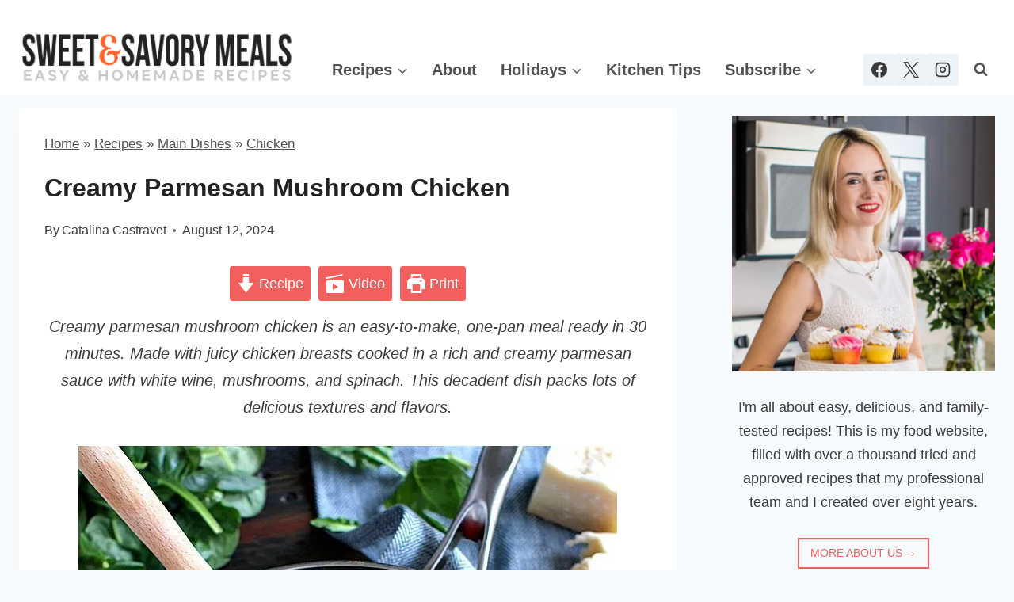

--- FILE ---
content_type: text/html; charset=UTF-8
request_url: https://sweetandsavorymeals.com/one-pan-creamy-parmesan-mushroom-chicken/
body_size: 66536
content:
<!doctype html>
<html lang="en-US" class="no-js" itemtype="https://schema.org/Blog" itemscope>
<head>
	<meta charset="UTF-8">
	<meta name="viewport" content="width=device-width, initial-scale=1, minimum-scale=1">
	<meta name='robots' content='index, follow, max-image-preview:large, max-snippet:-1, max-video-preview:-1' />
	<style>img:is([sizes="auto" i], [sizes^="auto," i]) { contain-intrinsic-size: 3000px 1500px }</style>
	
	<!-- This site is optimized with the Yoast SEO Premium plugin v26.0 (Yoast SEO v26.0) - https://yoast.com/wordpress/plugins/seo/ -->
	<title>Creamy Parmesan Mushroom Chicken [video] - Sweet and Savory Meals</title><link rel="preload" href="https://sweetandsavorymeals.com/wp-content/uploads/2024/09/sweet-and-savory-meals-branding.png.webp" as="image"><link rel="preload" href="https://sweetandsavorymeals.com/wp-content/uploads/2024/09/sweet-and-savory-meals-branding.png" as="image"><link rel="preload" href="https://sweetandsavorymeals.com/wp-content/uploads/2024/09/sweet-and-savory-meals-branding.png" as="image" imagesrcset="https://sweetandsavorymeals.com/wp-content/uploads/2024/09/sweet-and-savory-meals-branding.png.webp 1512w, https://sweetandsavorymeals.com/wp-content/uploads/2024/09/sweet-and-savory-meals-branding-320x63.png.webp 320w, https://sweetandsavorymeals.com/wp-content/uploads/2024/09/sweet-and-savory-meals-branding-680x134.png.webp 680w, https://sweetandsavorymeals.com/wp-content/uploads/2024/09/sweet-and-savory-meals-branding-768x151.png.webp 768w, https://sweetandsavorymeals.com/wp-content/uploads/2024/09/sweet-and-savory-meals-branding-150x30.png.webp 150w" imagesizes="(max-width: 1512px) 100vw, 1512px" fetchpriority="high"><link rel="preload" href="https://sweetandsavorymeals.com/wp-content/uploads/2017/02/One-Pan-Creamy-Parmesan-Mushroom-Chicken-2.jpg" as="image" imagesrcset="https://sweetandsavorymeals.com/wp-content/uploads/2017/02/One-Pan-Creamy-Parmesan-Mushroom-Chicken-2.jpg.webp 680w, https://sweetandsavorymeals.com/wp-content/uploads/2017/02/One-Pan-Creamy-Parmesan-Mushroom-Chicken-2-320x480.jpg.webp 320w, https://sweetandsavorymeals.com/wp-content/uploads/2017/02/One-Pan-Creamy-Parmesan-Mushroom-Chicken-2-204x306.jpg.webp 204w, https://sweetandsavorymeals.com/wp-content/uploads/2017/02/One-Pan-Creamy-Parmesan-Mushroom-Chicken-2-200x300.jpg.webp 200w, https://sweetandsavorymeals.com/wp-content/uploads/2017/02/One-Pan-Creamy-Parmesan-Mushroom-Chicken-2-190x285.jpg.webp 190w, https://sweetandsavorymeals.com/wp-content/uploads/2017/02/One-Pan-Creamy-Parmesan-Mushroom-Chicken-2-600x900.jpg.webp 600w, https://sweetandsavorymeals.com/wp-content/uploads/2017/02/One-Pan-Creamy-Parmesan-Mushroom-Chicken-2-300x450.jpg.webp 300w" imagesizes="(max-width: 680px) 100vw, 680px" fetchpriority="high"><link rel="preload" href="https://sweetandsavorymeals.com/wp-content/cache/perfmatters/sweetandsavorymeals.com/css/post.used.css?ver=1767724349" as="style" /><link rel="stylesheet" id="perfmatters-used-css" href="https://sweetandsavorymeals.com/wp-content/cache/perfmatters/sweetandsavorymeals.com/css/post.used.css?ver=1767724349" media="all" />
	<meta name="description" content="Creamy Parmesan Mushroom Chicken is a one-pan meal ready in 30 minutes. Made with tender chicken in a creamy white wine and parmesan sauce." />
	<link rel="canonical" href="https://sweetandsavorymeals.com/one-pan-creamy-parmesan-mushroom-chicken/" />
	<meta property="og:locale" content="en_US" />
	<meta property="og:type" content="recipe" />
	<meta property="og:title" content="Creamy Parmesan Mushroom Chicken [video]" />
	<meta property="og:description" content="Creamy Parmesan Mushroom Chicken is a one-pan meal ready in 30 minutes. Made with tender chicken in a creamy white wine and parmesan sauce." />
	<meta property="og:url" content="https://sweetandsavorymeals.com/one-pan-creamy-parmesan-mushroom-chicken/" />
	<meta property="og:site_name" content="Sweet and Savory Meals" />
	<meta property="article:publisher" content="https://www.facebook.com/peasandpeonies" />
	<meta property="article:author" content="https://www.facebook.com/peasandpeonies" />
	<meta property="article:published_time" content="2024-08-12T16:10:11+00:00" />
	<meta property="article:modified_time" content="2024-08-20T18:25:09+00:00" />
	<meta property="og:image" content="https://sweetandsavorymeals.com/wp-content/uploads/2017/02/One-Pan-Creamy-Parmesan-Mushroom-Chicken-2f400.jpg" />
	<meta property="og:image:width" content="400" />
	<meta property="og:image:height" content="600" />
	<meta property="og:image:type" content="image/jpeg" />
	<meta name="author" content="Catalina Castravet" />
	<script type="application/ld+json" class="yoast-schema-graph">{"@context":"https://schema.org","@graph":[{"@type":"Article","@id":"https://sweetandsavorymeals.com/one-pan-creamy-parmesan-mushroom-chicken/#article","isPartOf":{"@id":"https://sweetandsavorymeals.com/one-pan-creamy-parmesan-mushroom-chicken/"},"author":{"name":"Catalina Castravet","@id":"https://sweetandsavorymeals.com/#/schema/person/ca5a4b92597bd88ca3bb5639fb2f533a"},"headline":"Creamy Parmesan Mushroom Chicken","datePublished":"2024-08-12T16:10:11+00:00","dateModified":"2024-08-20T18:25:09+00:00","wordCount":2518,"commentCount":34,"publisher":{"@id":"https://sweetandsavorymeals.com/#/schema/person/ca5a4b92597bd88ca3bb5639fb2f533a"},"image":{"@id":"https://sweetandsavorymeals.com/one-pan-creamy-parmesan-mushroom-chicken/#primaryimage"},"thumbnailUrl":"https://sweetandsavorymeals.com/wp-content/uploads/2017/02/One-Pan-Creamy-Parmesan-Mushroom-Chicken-2f400.jpg","keywords":["30 minutes","30 minutes meal","cheese","chicken","easy dinner","mushroom","one pan","parmesan","weeknight dinner"],"articleSection":["Chicken","One Pan","Recipes","Valentine's Day"],"inLanguage":"en-US","potentialAction":[{"@type":"CommentAction","name":"Comment","target":["https://sweetandsavorymeals.com/one-pan-creamy-parmesan-mushroom-chicken/#respond"]}],"accessibilityFeature":["tableOfContents"]},{"@type":"WebPage","@id":"https://sweetandsavorymeals.com/one-pan-creamy-parmesan-mushroom-chicken/","url":"https://sweetandsavorymeals.com/one-pan-creamy-parmesan-mushroom-chicken/","name":"Creamy Parmesan Mushroom Chicken [video] - Sweet and Savory Meals","isPartOf":{"@id":"https://sweetandsavorymeals.com/#website"},"primaryImageOfPage":{"@id":"https://sweetandsavorymeals.com/one-pan-creamy-parmesan-mushroom-chicken/#primaryimage"},"image":{"@id":"https://sweetandsavorymeals.com/one-pan-creamy-parmesan-mushroom-chicken/#primaryimage"},"thumbnailUrl":"https://sweetandsavorymeals.com/wp-content/uploads/2017/02/One-Pan-Creamy-Parmesan-Mushroom-Chicken-2f400.jpg","datePublished":"2024-08-12T16:10:11+00:00","dateModified":"2024-08-20T18:25:09+00:00","description":"Creamy Parmesan Mushroom Chicken is a one-pan meal ready in 30 minutes. Made with tender chicken in a creamy white wine and parmesan sauce.","breadcrumb":{"@id":"https://sweetandsavorymeals.com/one-pan-creamy-parmesan-mushroom-chicken/#breadcrumb"},"inLanguage":"en-US","potentialAction":[{"@type":"ReadAction","target":["https://sweetandsavorymeals.com/one-pan-creamy-parmesan-mushroom-chicken/"]}]},{"@type":"ImageObject","inLanguage":"en-US","@id":"https://sweetandsavorymeals.com/one-pan-creamy-parmesan-mushroom-chicken/#primaryimage","url":"https://sweetandsavorymeals.com/wp-content/uploads/2017/02/One-Pan-Creamy-Parmesan-Mushroom-Chicken-2f400.jpg","contentUrl":"https://sweetandsavorymeals.com/wp-content/uploads/2017/02/One-Pan-Creamy-Parmesan-Mushroom-Chicken-2f400.jpg","width":400,"height":600,"caption":"Creamy Parmesan Mushroom Chicken is made easy in One Pan and is ready in 30 minutes. Made with cheese, wine and garlic, it packs lots of flavor."},{"@type":"BreadcrumbList","@id":"https://sweetandsavorymeals.com/one-pan-creamy-parmesan-mushroom-chicken/#breadcrumb","itemListElement":[{"@type":"ListItem","position":1,"name":"Home","item":"https://sweetandsavorymeals.com/"},{"@type":"ListItem","position":2,"name":"Recipes","item":"https://sweetandsavorymeals.com/category/recipes/"},{"@type":"ListItem","position":3,"name":"Main Dishes","item":"https://sweetandsavorymeals.com/category/recipes/main-dishes/"},{"@type":"ListItem","position":4,"name":"Chicken","item":"https://sweetandsavorymeals.com/category/recipes/main-dishes/chicken-recipes/"},{"@type":"ListItem","position":5,"name":"Creamy Parmesan Mushroom Chicken"}]},{"@type":"WebSite","@id":"https://sweetandsavorymeals.com/#website","url":"https://sweetandsavorymeals.com/","name":"Sweet and Savory Meals","description":"Easy recipes for food lovers.","publisher":{"@id":"https://sweetandsavorymeals.com/#/schema/person/ca5a4b92597bd88ca3bb5639fb2f533a"},"potentialAction":[{"@type":"SearchAction","target":{"@type":"EntryPoint","urlTemplate":"https://sweetandsavorymeals.com/?s={search_term_string}"},"query-input":{"@type":"PropertyValueSpecification","valueRequired":true,"valueName":"search_term_string"}}],"inLanguage":"en-US"},{"@type":["Person","Organization"],"@id":"https://sweetandsavorymeals.com/#/schema/person/ca5a4b92597bd88ca3bb5639fb2f533a","name":"Catalina Castravet","image":{"@type":"ImageObject","inLanguage":"en-US","@id":"https://sweetandsavorymeals.com/#/schema/person/image/","url":"https://sweetandsavorymeals.com/wp-content/uploads/2019/08/Catalina-3-e1561101428477.jpg","contentUrl":"https://sweetandsavorymeals.com/wp-content/uploads/2019/08/Catalina-3-e1561101428477.jpg","width":2553,"height":2486,"caption":"Catalina Castravet"},"logo":{"@id":"https://sweetandsavorymeals.com/#/schema/person/image/"},"sameAs":["https://sweetandsavorymeals.com/about/catalina-castravet/","https://www.facebook.com/peasandpeonies","https://x.com/peasandpeonies"],"url":"https://sweetandsavorymeals.com/author/peasandpeonies/"},{"@type":"Recipe","name":"Creamy Parmesan Mushroom Chicken - One Pan","author":{"@type":"Person","name":"Catalina Castravet"},"description":"Creamy parmesan mushroom chicken is an easy-to-make, one-pan meal ready in 30 minutes. Made with juicy chicken breasts cooked in a rich and creamy parmesan sauce with white wine, mushrooms, and spinach.","datePublished":"2024-08-12T12:10:11+00:00","image":["https://sweetandsavorymeals.com/wp-content/uploads/2017/02/One-Pan-Creamy-Parmesan-Mushroom-Chicken-6.jpg","https://sweetandsavorymeals.com/wp-content/uploads/2017/02/One-Pan-Creamy-Parmesan-Mushroom-Chicken-6-500x500.jpg","https://sweetandsavorymeals.com/wp-content/uploads/2017/02/One-Pan-Creamy-Parmesan-Mushroom-Chicken-6-500x375.jpg","https://sweetandsavorymeals.com/wp-content/uploads/2017/02/One-Pan-Creamy-Parmesan-Mushroom-Chicken-6-480x270.jpg"],"video":{"name":"Creamy Parmesan Mushroom Chicken","description":"Parmesan Mushroom Chicken is creamy, made easily in One Pan and is ready in 30 minutes. Made with cheese, wine, and garlic, it packs lots of flavors.","thumbnailUrl":"https://mediavine-res.cloudinary.com/image/upload/s--4vOQvnCF--/c_limit,f_auto,fl_lossy,h_1080,q_auto,w_1920/v1564995304/eiwpz0adjr4vgk3x7gnx.jpg","embedUrl":"https://video.mediavine.com/videos/hsml45e6xfyzzjfavlcq.js","contentUrl":"https://mediavine-res.cloudinary.com/video/upload/t_original/v1564995112/hsml45e6xfyzzjfavlcq.mp4","uploadDate":"2019-08-05T08:54:56+00:00","duration":"PT116S","@type":"VideoObject"},"recipeYield":["6","6 servings"],"prepTime":"PT10M","cookTime":"PT20M","totalTime":"PT30M","recipeIngredient":["4   chicken breasts (boneless and skinless or 4 bone-in skin-on chicken thighs)","4 tablespoons extra virgin olive oil","16 ounces baby bella mushrooms (sliced)","3 tablespoons unsalted butter","6 cloves garlic (minced)","2 tablespoons all purpose flour","3/4 cup white wine","2 cups heavy cream","2 cups parmesan cheese (grated)","1 teaspoon onion powder","1/2 teaspoon red pepper flakes","1 teaspoon garlic powder","1/2 teaspoon salt","1/2 teaspoon black pepper","3 cups fresh spinach","1/2 cup parmesan cheese (grated)"],"recipeInstructions":[{"@type":"HowToStep","text":"Season the chicken with a bit of salt and pepper and set aside.","name":"season the chicken","url":"https://sweetandsavorymeals.com/one-pan-creamy-parmesan-mushroom-chicken/#wprm-recipe-7553-step-0-0"},{"@type":"HowToStep","text":"Clean the mushrooms, slice them, and set aside.","name":"clean the mushrooms","url":"https://sweetandsavorymeals.com/one-pan-creamy-parmesan-mushroom-chicken/#wprm-recipe-7553-step-0-1"},{"@type":"HowToStep","text":"Add two tablespoons of olive oil to a large skillet over medium-high heat. Once the oil is hot, add the chicken to the skillet and cook for 4-5 minutes on each side or until golden brown on each side. If you slice it in the center, it should be cooked. Remove the chicken from the skillet using tongs and place it on a plate nearby.","name":"sear the chicken","url":"https://sweetandsavorymeals.com/one-pan-creamy-parmesan-mushroom-chicken/#wprm-recipe-7553-step-0-2"},{"@type":"HowToStep","text":"Add the remaining two tablespoons of olive oil to the skillet and add the sliced mushrooms. Cook the mushrooms for 2 - 3 minutes, stirring all the time, until tender.","name":"cook the mushrooms","url":"https://sweetandsavorymeals.com/one-pan-creamy-parmesan-mushroom-chicken/#wprm-recipe-7553-step-0-3"},{"@type":"HowToStep","text":"Using a slotted turner, remove the mushrooms from the skillet to a plate nearby. The slotted turner helps remove the mushrooms, while all the liquid will remain in the skillet.","name":"remove","url":"https://sweetandsavorymeals.com/one-pan-creamy-parmesan-mushroom-chicken/#wprm-recipe-7553-step-0-4"},{"@type":"HowToStep","text":"Reduce heat to medium and add butter to the skillet.","name":"add butter","url":"https://sweetandsavorymeals.com/one-pan-creamy-parmesan-mushroom-chicken/#wprm-recipe-7553-step-0-5"},{"@type":"HowToStep","text":"Add the minced garlic once the butter has melted and cook for 1 minute, or until tender.","name":"cook the garlic","url":"https://sweetandsavorymeals.com/one-pan-creamy-parmesan-mushroom-chicken/#wprm-recipe-7553-step-0-6"},{"@type":"HowToStep","text":"Add the flour and whisk until it thickens. This will happen very quickly, so make sure you have the wine and cream on hand.","name":"make a roux","url":"https://sweetandsavorymeals.com/one-pan-creamy-parmesan-mushroom-chicken/#wprm-recipe-7553-step-0-7"},{"@type":"HowToStep","text":"Stir in the white wine and heavy cream. Fold in the parmesan cheese and season with garlic powder, onion powder, red pepper flakes, black pepper, and salt. Taste and adjust for salt and pepper.","name":"add heavy cream","url":"https://sweetandsavorymeals.com/one-pan-creamy-parmesan-mushroom-chicken/#wprm-recipe-7553-step-0-8"},{"@type":"HowToStep","text":"Add the fresh spinach and let the sauce simmer until it thickens and the spinach wilts. Stir a few times.","name":"add spinach","url":"https://sweetandsavorymeals.com/one-pan-creamy-parmesan-mushroom-chicken/#wprm-recipe-7553-step-0-9"},{"@type":"HowToStep","text":"Add the chicken and mushrooms to the skillet, cover in sauce, and let it simmer on low heat for five more minutes.","name":"add the chicken and mushrooms","url":"https://sweetandsavorymeals.com/one-pan-creamy-parmesan-mushroom-chicken/#wprm-recipe-7553-step-0-10"},{"@type":"HowToStep","text":"Garnish with 1/2 cup of grated parmesan and serve with pasta, couscous, or bulgur.","name":"garnish","url":"https://sweetandsavorymeals.com/one-pan-creamy-parmesan-mushroom-chicken/#wprm-recipe-7553-step-0-11"},{"@type":"HowToStep","text":"The dish can also be served on its own with warm, crusty bread for dipping!","name":"serve","url":"https://sweetandsavorymeals.com/one-pan-creamy-parmesan-mushroom-chicken/#wprm-recipe-7553-step-0-12"}],"aggregateRating":{"@type":"AggregateRating","ratingValue":"4.72","ratingCount":"7","reviewCount":"4"},"review":[{"@type":"Review","reviewRating":{"@type":"Rating","ratingValue":"4"},"reviewBody":"Living outside of the US where everyone else using metric measurements, I tried printing this recipe out in metric but it always reverts back to US Imperial when printing. I think you need to speak to your webmaster...","author":{"@type":"Person","name":"Chris"},"datePublished":"2021-03-08"},{"@type":"Review","reviewRating":{"@type":"Rating","ratingValue":"5"},"reviewBody":"This recipe is just what I've been looking for -- chicken with a delicious cream parmesan mushroom sauce. We do eat lots of chicken so I'm always in search of different and tasty ways to make it. One-pan meals are tops in my book!!  I'll be making this soon","author":{"@type":"Person","name":". Marisa Franca"},"datePublished":"2019-01-15"},{"@type":"Review","reviewRating":{"@type":"Rating","ratingValue":"5"},"reviewBody":"I absolutely loved this recipe! I've made it twice already. I ended up with some leftovers this time around, do you have any tips on how to store or reheat?","author":{"@type":"Person","name":"Laurel"},"datePublished":"2018-03-16"},{"@type":"Review","reviewRating":{"@type":"Rating","ratingValue":"4"},"reviewBody":"Nutrition values please n thank you for us diabetes....","author":{"@type":"Person","name":"Rhonda"},"datePublished":"2017-12-31"}],"recipeCategory":["Main Course"],"recipeCuisine":["American"],"keywords":"Creamy Parmesan Chicken","nutrition":{"@type":"NutritionInformation","calories":"611 kcal","carbohydrateContent":"13 g","proteinContent":"55 g","fatContent":"34 g","saturatedFatContent":"15 g","cholesterolContent":"153 mg","sodiumContent":"1276 mg","fiberContent":"1 g","sugarContent":"6 g","servingSize":"1 serving"},"@id":"https://sweetandsavorymeals.com/one-pan-creamy-parmesan-mushroom-chicken/#recipe","isPartOf":{"@id":"https://sweetandsavorymeals.com/one-pan-creamy-parmesan-mushroom-chicken/#article"},"mainEntityOfPage":"https://sweetandsavorymeals.com/one-pan-creamy-parmesan-mushroom-chicken/"}]}</script>
	<!-- / Yoast SEO Premium plugin. -->


<link rel='dns-prefetch' href='//scripts.mediavine.com' />
			<script src="[data-uri]" defer></script>
			<script src="[data-uri]" defer></script>
<link rel='stylesheet' id='wprm-public-css' href='https://sweetandsavorymeals.com/wp-content/plugins/wp-recipe-maker/dist/public-modern.css' media='all' />
<link rel="stylesheet" id="wp-block-library-css" media="all" data-pmdelayedstyle="https://sweetandsavorymeals.com/wp-includes/css/dist/block-library/style.min.css">
<style id='global-styles-inline-css'>
:root{--wp--preset--aspect-ratio--square: 1;--wp--preset--aspect-ratio--4-3: 4/3;--wp--preset--aspect-ratio--3-4: 3/4;--wp--preset--aspect-ratio--3-2: 3/2;--wp--preset--aspect-ratio--2-3: 2/3;--wp--preset--aspect-ratio--16-9: 16/9;--wp--preset--aspect-ratio--9-16: 9/16;--wp--preset--color--black: #000000;--wp--preset--color--cyan-bluish-gray: #abb8c3;--wp--preset--color--white: #ffffff;--wp--preset--color--pale-pink: #f78da7;--wp--preset--color--vivid-red: #cf2e2e;--wp--preset--color--luminous-vivid-orange: #ff6900;--wp--preset--color--luminous-vivid-amber: #fcb900;--wp--preset--color--light-green-cyan: #7bdcb5;--wp--preset--color--vivid-green-cyan: #00d084;--wp--preset--color--pale-cyan-blue: #8ed1fc;--wp--preset--color--vivid-cyan-blue: #0693e3;--wp--preset--color--vivid-purple: #9b51e0;--wp--preset--color--theme-palette-1: var(--global-palette1);--wp--preset--color--theme-palette-2: var(--global-palette2);--wp--preset--color--theme-palette-3: var(--global-palette3);--wp--preset--color--theme-palette-4: var(--global-palette4);--wp--preset--color--theme-palette-5: var(--global-palette5);--wp--preset--color--theme-palette-6: var(--global-palette6);--wp--preset--color--theme-palette-7: var(--global-palette7);--wp--preset--color--theme-palette-8: var(--global-palette8);--wp--preset--color--theme-palette-9: var(--global-palette9);--wp--preset--gradient--vivid-cyan-blue-to-vivid-purple: linear-gradient(135deg,rgba(6,147,227,1) 0%,rgb(155,81,224) 100%);--wp--preset--gradient--light-green-cyan-to-vivid-green-cyan: linear-gradient(135deg,rgb(122,220,180) 0%,rgb(0,208,130) 100%);--wp--preset--gradient--luminous-vivid-amber-to-luminous-vivid-orange: linear-gradient(135deg,rgba(252,185,0,1) 0%,rgba(255,105,0,1) 100%);--wp--preset--gradient--luminous-vivid-orange-to-vivid-red: linear-gradient(135deg,rgba(255,105,0,1) 0%,rgb(207,46,46) 100%);--wp--preset--gradient--very-light-gray-to-cyan-bluish-gray: linear-gradient(135deg,rgb(238,238,238) 0%,rgb(169,184,195) 100%);--wp--preset--gradient--cool-to-warm-spectrum: linear-gradient(135deg,rgb(74,234,220) 0%,rgb(151,120,209) 20%,rgb(207,42,186) 40%,rgb(238,44,130) 60%,rgb(251,105,98) 80%,rgb(254,248,76) 100%);--wp--preset--gradient--blush-light-purple: linear-gradient(135deg,rgb(255,206,236) 0%,rgb(152,150,240) 100%);--wp--preset--gradient--blush-bordeaux: linear-gradient(135deg,rgb(254,205,165) 0%,rgb(254,45,45) 50%,rgb(107,0,62) 100%);--wp--preset--gradient--luminous-dusk: linear-gradient(135deg,rgb(255,203,112) 0%,rgb(199,81,192) 50%,rgb(65,88,208) 100%);--wp--preset--gradient--pale-ocean: linear-gradient(135deg,rgb(255,245,203) 0%,rgb(182,227,212) 50%,rgb(51,167,181) 100%);--wp--preset--gradient--electric-grass: linear-gradient(135deg,rgb(202,248,128) 0%,rgb(113,206,126) 100%);--wp--preset--gradient--midnight: linear-gradient(135deg,rgb(2,3,129) 0%,rgb(40,116,252) 100%);--wp--preset--font-size--small: var(--global-font-size-small);--wp--preset--font-size--medium: var(--global-font-size-medium);--wp--preset--font-size--large: var(--global-font-size-large);--wp--preset--font-size--x-large: 42px;--wp--preset--font-size--larger: var(--global-font-size-larger);--wp--preset--font-size--xxlarge: var(--global-font-size-xxlarge);--wp--preset--spacing--20: 0.44rem;--wp--preset--spacing--30: 0.67rem;--wp--preset--spacing--40: 1rem;--wp--preset--spacing--50: 1.5rem;--wp--preset--spacing--60: 2.25rem;--wp--preset--spacing--70: 3.38rem;--wp--preset--spacing--80: 5.06rem;--wp--preset--shadow--natural: 6px 6px 9px rgba(0, 0, 0, 0.2);--wp--preset--shadow--deep: 12px 12px 50px rgba(0, 0, 0, 0.4);--wp--preset--shadow--sharp: 6px 6px 0px rgba(0, 0, 0, 0.2);--wp--preset--shadow--outlined: 6px 6px 0px -3px rgba(255, 255, 255, 1), 6px 6px rgba(0, 0, 0, 1);--wp--preset--shadow--crisp: 6px 6px 0px rgba(0, 0, 0, 1);}:root { --wp--style--global--content-size: var(--global-calc-content-width);--wp--style--global--wide-size: var(--global-calc-wide-content-width); }:where(body) { margin: 0; }.wp-site-blocks > .alignleft { float: left; margin-right: 2em; }.wp-site-blocks > .alignright { float: right; margin-left: 2em; }.wp-site-blocks > .aligncenter { justify-content: center; margin-left: auto; margin-right: auto; }:where(.is-layout-flex){gap: 0.5em;}:where(.is-layout-grid){gap: 0.5em;}.is-layout-flow > .alignleft{float: left;margin-inline-start: 0;margin-inline-end: 2em;}.is-layout-flow > .alignright{float: right;margin-inline-start: 2em;margin-inline-end: 0;}.is-layout-flow > .aligncenter{margin-left: auto !important;margin-right: auto !important;}.is-layout-constrained > .alignleft{float: left;margin-inline-start: 0;margin-inline-end: 2em;}.is-layout-constrained > .alignright{float: right;margin-inline-start: 2em;margin-inline-end: 0;}.is-layout-constrained > .aligncenter{margin-left: auto !important;margin-right: auto !important;}.is-layout-constrained > :where(:not(.alignleft):not(.alignright):not(.alignfull)){max-width: var(--wp--style--global--content-size);margin-left: auto !important;margin-right: auto !important;}.is-layout-constrained > .alignwide{max-width: var(--wp--style--global--wide-size);}body .is-layout-flex{display: flex;}.is-layout-flex{flex-wrap: wrap;align-items: center;}.is-layout-flex > :is(*, div){margin: 0;}body .is-layout-grid{display: grid;}.is-layout-grid > :is(*, div){margin: 0;}body{padding-top: 0px;padding-right: 0px;padding-bottom: 0px;padding-left: 0px;}a:where(:not(.wp-element-button)){text-decoration: underline;}.has-black-color{color: var(--wp--preset--color--black) !important;}.has-cyan-bluish-gray-color{color: var(--wp--preset--color--cyan-bluish-gray) !important;}.has-white-color{color: var(--wp--preset--color--white) !important;}.has-pale-pink-color{color: var(--wp--preset--color--pale-pink) !important;}.has-vivid-red-color{color: var(--wp--preset--color--vivid-red) !important;}.has-luminous-vivid-orange-color{color: var(--wp--preset--color--luminous-vivid-orange) !important;}.has-luminous-vivid-amber-color{color: var(--wp--preset--color--luminous-vivid-amber) !important;}.has-light-green-cyan-color{color: var(--wp--preset--color--light-green-cyan) !important;}.has-vivid-green-cyan-color{color: var(--wp--preset--color--vivid-green-cyan) !important;}.has-pale-cyan-blue-color{color: var(--wp--preset--color--pale-cyan-blue) !important;}.has-vivid-cyan-blue-color{color: var(--wp--preset--color--vivid-cyan-blue) !important;}.has-vivid-purple-color{color: var(--wp--preset--color--vivid-purple) !important;}.has-theme-palette-1-color{color: var(--wp--preset--color--theme-palette-1) !important;}.has-theme-palette-2-color{color: var(--wp--preset--color--theme-palette-2) !important;}.has-theme-palette-3-color{color: var(--wp--preset--color--theme-palette-3) !important;}.has-theme-palette-4-color{color: var(--wp--preset--color--theme-palette-4) !important;}.has-theme-palette-5-color{color: var(--wp--preset--color--theme-palette-5) !important;}.has-theme-palette-6-color{color: var(--wp--preset--color--theme-palette-6) !important;}.has-theme-palette-7-color{color: var(--wp--preset--color--theme-palette-7) !important;}.has-theme-palette-8-color{color: var(--wp--preset--color--theme-palette-8) !important;}.has-theme-palette-9-color{color: var(--wp--preset--color--theme-palette-9) !important;}.has-black-background-color{background-color: var(--wp--preset--color--black) !important;}.has-cyan-bluish-gray-background-color{background-color: var(--wp--preset--color--cyan-bluish-gray) !important;}.has-white-background-color{background-color: var(--wp--preset--color--white) !important;}.has-pale-pink-background-color{background-color: var(--wp--preset--color--pale-pink) !important;}.has-vivid-red-background-color{background-color: var(--wp--preset--color--vivid-red) !important;}.has-luminous-vivid-orange-background-color{background-color: var(--wp--preset--color--luminous-vivid-orange) !important;}.has-luminous-vivid-amber-background-color{background-color: var(--wp--preset--color--luminous-vivid-amber) !important;}.has-light-green-cyan-background-color{background-color: var(--wp--preset--color--light-green-cyan) !important;}.has-vivid-green-cyan-background-color{background-color: var(--wp--preset--color--vivid-green-cyan) !important;}.has-pale-cyan-blue-background-color{background-color: var(--wp--preset--color--pale-cyan-blue) !important;}.has-vivid-cyan-blue-background-color{background-color: var(--wp--preset--color--vivid-cyan-blue) !important;}.has-vivid-purple-background-color{background-color: var(--wp--preset--color--vivid-purple) !important;}.has-theme-palette-1-background-color{background-color: var(--wp--preset--color--theme-palette-1) !important;}.has-theme-palette-2-background-color{background-color: var(--wp--preset--color--theme-palette-2) !important;}.has-theme-palette-3-background-color{background-color: var(--wp--preset--color--theme-palette-3) !important;}.has-theme-palette-4-background-color{background-color: var(--wp--preset--color--theme-palette-4) !important;}.has-theme-palette-5-background-color{background-color: var(--wp--preset--color--theme-palette-5) !important;}.has-theme-palette-6-background-color{background-color: var(--wp--preset--color--theme-palette-6) !important;}.has-theme-palette-7-background-color{background-color: var(--wp--preset--color--theme-palette-7) !important;}.has-theme-palette-8-background-color{background-color: var(--wp--preset--color--theme-palette-8) !important;}.has-theme-palette-9-background-color{background-color: var(--wp--preset--color--theme-palette-9) !important;}.has-black-border-color{border-color: var(--wp--preset--color--black) !important;}.has-cyan-bluish-gray-border-color{border-color: var(--wp--preset--color--cyan-bluish-gray) !important;}.has-white-border-color{border-color: var(--wp--preset--color--white) !important;}.has-pale-pink-border-color{border-color: var(--wp--preset--color--pale-pink) !important;}.has-vivid-red-border-color{border-color: var(--wp--preset--color--vivid-red) !important;}.has-luminous-vivid-orange-border-color{border-color: var(--wp--preset--color--luminous-vivid-orange) !important;}.has-luminous-vivid-amber-border-color{border-color: var(--wp--preset--color--luminous-vivid-amber) !important;}.has-light-green-cyan-border-color{border-color: var(--wp--preset--color--light-green-cyan) !important;}.has-vivid-green-cyan-border-color{border-color: var(--wp--preset--color--vivid-green-cyan) !important;}.has-pale-cyan-blue-border-color{border-color: var(--wp--preset--color--pale-cyan-blue) !important;}.has-vivid-cyan-blue-border-color{border-color: var(--wp--preset--color--vivid-cyan-blue) !important;}.has-vivid-purple-border-color{border-color: var(--wp--preset--color--vivid-purple) !important;}.has-theme-palette-1-border-color{border-color: var(--wp--preset--color--theme-palette-1) !important;}.has-theme-palette-2-border-color{border-color: var(--wp--preset--color--theme-palette-2) !important;}.has-theme-palette-3-border-color{border-color: var(--wp--preset--color--theme-palette-3) !important;}.has-theme-palette-4-border-color{border-color: var(--wp--preset--color--theme-palette-4) !important;}.has-theme-palette-5-border-color{border-color: var(--wp--preset--color--theme-palette-5) !important;}.has-theme-palette-6-border-color{border-color: var(--wp--preset--color--theme-palette-6) !important;}.has-theme-palette-7-border-color{border-color: var(--wp--preset--color--theme-palette-7) !important;}.has-theme-palette-8-border-color{border-color: var(--wp--preset--color--theme-palette-8) !important;}.has-theme-palette-9-border-color{border-color: var(--wp--preset--color--theme-palette-9) !important;}.has-vivid-cyan-blue-to-vivid-purple-gradient-background{background: var(--wp--preset--gradient--vivid-cyan-blue-to-vivid-purple) !important;}.has-light-green-cyan-to-vivid-green-cyan-gradient-background{background: var(--wp--preset--gradient--light-green-cyan-to-vivid-green-cyan) !important;}.has-luminous-vivid-amber-to-luminous-vivid-orange-gradient-background{background: var(--wp--preset--gradient--luminous-vivid-amber-to-luminous-vivid-orange) !important;}.has-luminous-vivid-orange-to-vivid-red-gradient-background{background: var(--wp--preset--gradient--luminous-vivid-orange-to-vivid-red) !important;}.has-very-light-gray-to-cyan-bluish-gray-gradient-background{background: var(--wp--preset--gradient--very-light-gray-to-cyan-bluish-gray) !important;}.has-cool-to-warm-spectrum-gradient-background{background: var(--wp--preset--gradient--cool-to-warm-spectrum) !important;}.has-blush-light-purple-gradient-background{background: var(--wp--preset--gradient--blush-light-purple) !important;}.has-blush-bordeaux-gradient-background{background: var(--wp--preset--gradient--blush-bordeaux) !important;}.has-luminous-dusk-gradient-background{background: var(--wp--preset--gradient--luminous-dusk) !important;}.has-pale-ocean-gradient-background{background: var(--wp--preset--gradient--pale-ocean) !important;}.has-electric-grass-gradient-background{background: var(--wp--preset--gradient--electric-grass) !important;}.has-midnight-gradient-background{background: var(--wp--preset--gradient--midnight) !important;}.has-small-font-size{font-size: var(--wp--preset--font-size--small) !important;}.has-medium-font-size{font-size: var(--wp--preset--font-size--medium) !important;}.has-large-font-size{font-size: var(--wp--preset--font-size--large) !important;}.has-x-large-font-size{font-size: var(--wp--preset--font-size--x-large) !important;}.has-larger-font-size{font-size: var(--wp--preset--font-size--larger) !important;}.has-xxlarge-font-size{font-size: var(--wp--preset--font-size--xxlarge) !important;}
:where(.wp-block-post-template.is-layout-flex){gap: 1.25em;}:where(.wp-block-post-template.is-layout-grid){gap: 1.25em;}
:where(.wp-block-columns.is-layout-flex){gap: 2em;}:where(.wp-block-columns.is-layout-grid){gap: 2em;}
:root :where(.wp-block-pullquote){font-size: 1.5em;line-height: 1.6;}
</style>
<link rel="stylesheet" id="ssm-related-recipes-style-css" media="all" data-pmdelayedstyle="https://sweetandsavorymeals.com/wp-content/plugins/crave-related-posts/crave-related.css">
<link rel='stylesheet' id='wprmp-public-css' href='https://sweetandsavorymeals.com/wp-content/plugins/wp-recipe-maker-premium/dist/public-elite.css' media='all' />
<link rel="stylesheet" id="kadence-global-css" media="all" data-pmdelayedstyle="https://sweetandsavorymeals.com/wp-content/themes/kadence/assets/css/global.min.css">
<style id='kadence-global-inline-css'>
/* Kadence Base CSS */
:root{--global-palette1:#f25f5c;--global-palette2:#b34644;--global-palette3:#222222;--global-palette4:#3b3b3b;--global-palette5:#515151;--global-palette6:#626262;--global-palette7:#EDF2F7;--global-palette8:#F7FAFC;--global-palette9:#ffffff;--global-palette9rgb:255, 255, 255;--global-palette-highlight:var(--global-palette1);--global-palette-highlight-alt:var(--global-palette2);--global-palette-highlight-alt2:var(--global-palette9);--global-palette-btn-bg:var(--global-palette1);--global-palette-btn-bg-hover:var(--global-palette2);--global-palette-btn:var(--global-palette9);--global-palette-btn-hover:var(--global-palette9);--global-body-font-family:-apple-system,BlinkMacSystemFont,"Segoe UI",Roboto,Oxygen-Sans,Ubuntu,Cantarell,"Helvetica Neue",sans-serif, "Apple Color Emoji", "Segoe UI Emoji", "Segoe UI Symbol";--global-heading-font-family:inherit;--global-primary-nav-font-family:inherit;--global-fallback-font:sans-serif;--global-display-fallback-font:sans-serif;--global-content-width:1290px;--global-content-wide-width:calc(1290px + 230px);--global-content-narrow-width:842px;--global-content-edge-padding:1.5rem;--global-content-boxed-padding:2rem;--global-calc-content-width:calc(1290px - var(--global-content-edge-padding) - var(--global-content-edge-padding) );--wp--style--global--content-size:var(--global-calc-content-width);}.wp-site-blocks{--global-vw:calc( 100vw - ( 0.5 * var(--scrollbar-offset)));}body{background:var(--global-palette8);}body, input, select, optgroup, textarea{font-weight:400;font-size:17px;line-height:1.6;font-family:var(--global-body-font-family);color:var(--global-palette4);}.content-bg, body.content-style-unboxed .site{background:var(--global-palette9);}h1,h2,h3,h4,h5,h6{font-family:var(--global-heading-font-family);}h1{font-weight:700;font-size:32px;line-height:1.5;color:var(--global-palette3);}h2{font-weight:700;font-size:28px;line-height:1.5;color:var(--global-palette3);}h3{font-weight:700;font-size:24px;line-height:1.5;color:var(--global-palette3);}h4{font-weight:700;font-size:22px;line-height:1.5;color:var(--global-palette4);}h5{font-weight:700;font-size:20px;line-height:1.5;color:var(--global-palette4);}h6{font-weight:700;font-size:18px;line-height:1.5;color:var(--global-palette5);}.entry-hero .kadence-breadcrumbs{max-width:1290px;}.site-container, .site-header-row-layout-contained, .site-footer-row-layout-contained, .entry-hero-layout-contained, .comments-area, .alignfull > .wp-block-cover__inner-container, .alignwide > .wp-block-cover__inner-container{max-width:var(--global-content-width);}.content-width-narrow .content-container.site-container, .content-width-narrow .hero-container.site-container{max-width:var(--global-content-narrow-width);}@media all and (min-width: 1520px){.wp-site-blocks .content-container  .alignwide{margin-left:-115px;margin-right:-115px;width:unset;max-width:unset;}}@media all and (min-width: 1102px){.content-width-narrow .wp-site-blocks .content-container .alignwide{margin-left:-130px;margin-right:-130px;width:unset;max-width:unset;}}.content-style-boxed .wp-site-blocks .entry-content .alignwide{margin-left:calc( -1 * var( --global-content-boxed-padding ) );margin-right:calc( -1 * var( --global-content-boxed-padding ) );}.content-area{margin-top:1rem;margin-bottom:1rem;}@media all and (max-width: 1024px){.content-area{margin-top:3rem;margin-bottom:3rem;}}@media all and (max-width: 767px){.content-area{margin-top:2rem;margin-bottom:2rem;}}@media all and (max-width: 1024px){:root{--global-content-boxed-padding:2rem;}}@media all and (max-width: 767px){:root{--global-content-boxed-padding:1.5rem;}}.entry-content-wrap{padding:2rem;}@media all and (max-width: 1024px){.entry-content-wrap{padding:2rem;}}@media all and (max-width: 767px){.entry-content-wrap{padding:1.5rem;}}.entry.single-entry{box-shadow:0px 15px 15px -10px rgba(0,0,0,0.05);}.entry.loop-entry{box-shadow:0px 15px 15px -10px rgba(0,0,0,0.05);}.loop-entry .entry-content-wrap{padding:2rem;}@media all and (max-width: 1024px){.loop-entry .entry-content-wrap{padding:2rem;}}@media all and (max-width: 767px){.loop-entry .entry-content-wrap{padding:1.5rem;}}.primary-sidebar.widget-area .widget{margin-bottom:1.5em;color:var(--global-palette4);}.primary-sidebar.widget-area .widget-title{font-weight:700;font-size:20px;line-height:1.5;color:var(--global-palette3);}button, .button, .wp-block-button__link, input[type="button"], input[type="reset"], input[type="submit"], .fl-button, .elementor-button-wrapper .elementor-button, .wc-block-components-checkout-place-order-button, .wc-block-cart__submit{box-shadow:0px 0px 0px -7px rgba(0,0,0,0);}button:hover, button:focus, button:active, .button:hover, .button:focus, .button:active, .wp-block-button__link:hover, .wp-block-button__link:focus, .wp-block-button__link:active, input[type="button"]:hover, input[type="button"]:focus, input[type="button"]:active, input[type="reset"]:hover, input[type="reset"]:focus, input[type="reset"]:active, input[type="submit"]:hover, input[type="submit"]:focus, input[type="submit"]:active, .elementor-button-wrapper .elementor-button:hover, .elementor-button-wrapper .elementor-button:focus, .elementor-button-wrapper .elementor-button:active, .wc-block-cart__submit:hover{box-shadow:0px 15px 25px -7px rgba(0,0,0,0.1);}.kb-button.kb-btn-global-outline.kb-btn-global-inherit{padding-top:calc(px - 2px);padding-right:calc(px - 2px);padding-bottom:calc(px - 2px);padding-left:calc(px - 2px);}@media all and (min-width: 1025px){.transparent-header .entry-hero .entry-hero-container-inner{padding-top:120px;}}@media all and (max-width: 1024px){.mobile-transparent-header .entry-hero .entry-hero-container-inner{padding-top:120px;}}@media all and (max-width: 767px){.mobile-transparent-header .entry-hero .entry-hero-container-inner{padding-top:120px;}}#kt-scroll-up-reader, #kt-scroll-up{border-radius:0px 0px 0px 0px;bottom:30px;font-size:1.2em;padding:0.4em 0.4em 0.4em 0.4em;}#kt-scroll-up-reader.scroll-up-side-right, #kt-scroll-up.scroll-up-side-right{right:30px;}#kt-scroll-up-reader.scroll-up-side-left, #kt-scroll-up.scroll-up-side-left{left:30px;}.entry-hero.post-hero-section .entry-header{min-height:200px;}
/* Kadence Header CSS */
@media all and (max-width: 1024px){.mobile-transparent-header #masthead{position:absolute;left:0px;right:0px;z-index:100;}.kadence-scrollbar-fixer.mobile-transparent-header #masthead{right:var(--scrollbar-offset,0);}.mobile-transparent-header #masthead, .mobile-transparent-header .site-top-header-wrap .site-header-row-container-inner, .mobile-transparent-header .site-main-header-wrap .site-header-row-container-inner, .mobile-transparent-header .site-bottom-header-wrap .site-header-row-container-inner{background:transparent;}.site-header-row-tablet-layout-fullwidth, .site-header-row-tablet-layout-standard{padding:0px;}}@media all and (min-width: 1025px){.transparent-header #masthead{position:absolute;left:0px;right:0px;z-index:100;}.transparent-header.kadence-scrollbar-fixer #masthead{right:var(--scrollbar-offset,0);}.transparent-header #masthead, .transparent-header .site-top-header-wrap .site-header-row-container-inner, .transparent-header .site-main-header-wrap .site-header-row-container-inner, .transparent-header .site-bottom-header-wrap .site-header-row-container-inner{background:transparent;}}.site-branding a.brand img{max-width:350px;}.site-branding a.brand img.svg-logo-image{width:350px;}@media all and (max-width: 767px){.site-branding a.brand img{max-width:300px;}.site-branding a.brand img.svg-logo-image{width:300px;}}.site-branding{padding:25px 0px 0px 0px;}#masthead, #masthead .kadence-sticky-header.item-is-fixed:not(.item-at-start):not(.site-header-row-container):not(.site-main-header-wrap), #masthead .kadence-sticky-header.item-is-fixed:not(.item-at-start) > .site-header-row-container-inner{background:#ffffff;}.site-main-header-inner-wrap{min-height:120px;}@media all and (max-width: 767px){.site-main-header-wrap .site-header-row-container-inner>.site-container{padding:0px 0px 0px 0px;}}.header-navigation[class*="header-navigation-style-underline"] .header-menu-container.primary-menu-container>ul>li>a:after{width:calc( 100% - 1.5em);}.main-navigation .primary-menu-container > ul > li.menu-item > a{padding-left:calc(1.5em / 2);padding-right:calc(1.5em / 2);padding-top:0.6em;padding-bottom:0.6em;color:var(--global-palette5);}.main-navigation .primary-menu-container > ul > li.menu-item .dropdown-nav-special-toggle{right:calc(1.5em / 2);}.main-navigation .primary-menu-container > ul > li.menu-item > a:hover{color:var(--global-palette-highlight);}.main-navigation .primary-menu-container > ul > li.menu-item.current-menu-item > a{color:var(--global-palette3);}.header-navigation .header-menu-container ul ul.sub-menu, .header-navigation .header-menu-container ul ul.submenu{background:var(--global-palette3);box-shadow:0px 2px 13px 0px rgba(0,0,0,0.1);}.header-navigation .header-menu-container ul ul li.menu-item, .header-menu-container ul.menu > li.kadence-menu-mega-enabled > ul > li.menu-item > a{border-bottom:1px solid rgba(255,255,255,0.1);}.header-navigation .header-menu-container ul ul li.menu-item > a{width:200px;padding-top:1em;padding-bottom:1em;color:var(--global-palette8);font-size:12px;}.header-navigation .header-menu-container ul ul li.menu-item > a:hover{color:var(--global-palette9);background:var(--global-palette4);}.header-navigation .header-menu-container ul ul li.menu-item.current-menu-item > a{color:var(--global-palette9);background:var(--global-palette4);}.mobile-toggle-open-container .menu-toggle-open, .mobile-toggle-open-container .menu-toggle-open:focus{color:var(--global-palette5);padding:0.4em 0.6em 0.4em 0.6em;font-size:14px;}.mobile-toggle-open-container .menu-toggle-open.menu-toggle-style-bordered{border:1px solid currentColor;}.mobile-toggle-open-container .menu-toggle-open .menu-toggle-icon{font-size:20px;}.mobile-toggle-open-container .menu-toggle-open:hover, .mobile-toggle-open-container .menu-toggle-open:focus-visible{color:var(--global-palette-highlight);}.mobile-navigation ul li{font-size:14px;}.mobile-navigation ul li a{padding-top:1em;padding-bottom:1em;}.mobile-navigation ul li > a, .mobile-navigation ul li.menu-item-has-children > .drawer-nav-drop-wrap{color:var(--global-palette8);}.mobile-navigation ul li.current-menu-item > a, .mobile-navigation ul li.current-menu-item.menu-item-has-children > .drawer-nav-drop-wrap{color:var(--global-palette-highlight);}.mobile-navigation ul li.menu-item-has-children .drawer-nav-drop-wrap, .mobile-navigation ul li:not(.menu-item-has-children) a{border-bottom:1px solid rgba(255,255,255,0.1);}.mobile-navigation:not(.drawer-navigation-parent-toggle-true) ul li.menu-item-has-children .drawer-nav-drop-wrap button{border-left:1px solid rgba(255,255,255,0.1);}#mobile-drawer .drawer-header .drawer-toggle{padding:0.6em 0.15em 0.6em 0.15em;font-size:24px;}.header-social-wrap .header-social-inner-wrap{font-size:1em;gap:0.3em;}.header-social-wrap .header-social-inner-wrap .social-button{border:2px none transparent;border-radius:3px;}.search-toggle-open-container .search-toggle-open{color:var(--global-palette5);}.search-toggle-open-container .search-toggle-open.search-toggle-style-bordered{border:1px solid currentColor;}.search-toggle-open-container .search-toggle-open .search-toggle-icon{font-size:1em;}.search-toggle-open-container .search-toggle-open:hover, .search-toggle-open-container .search-toggle-open:focus{color:var(--global-palette-highlight);}#search-drawer .drawer-inner{background:rgba(9, 12, 16, 0.97);}
/* Kadence Footer CSS */
.site-middle-footer-inner-wrap{padding-top:30px;padding-bottom:30px;grid-column-gap:30px;grid-row-gap:30px;}.site-middle-footer-inner-wrap .widget{margin-bottom:30px;}.site-middle-footer-inner-wrap .site-footer-section:not(:last-child):after{right:calc(-30px / 2);}.site-bottom-footer-inner-wrap{padding-top:30px;padding-bottom:30px;grid-column-gap:30px;}.site-bottom-footer-inner-wrap .widget{margin-bottom:30px;}.site-bottom-footer-inner-wrap .site-footer-section:not(:last-child):after{right:calc(-30px / 2);}
/* Kadence Pro Header CSS */
.header-navigation-dropdown-direction-left ul ul.submenu, .header-navigation-dropdown-direction-left ul ul.sub-menu{right:0px;left:auto;}.rtl .header-navigation-dropdown-direction-right ul ul.submenu, .rtl .header-navigation-dropdown-direction-right ul ul.sub-menu{left:0px;right:auto;}.header-account-button .nav-drop-title-wrap > .kadence-svg-iconset, .header-account-button > .kadence-svg-iconset{font-size:1.2em;}.site-header-item .header-account-button .nav-drop-title-wrap, .site-header-item .header-account-wrap > .header-account-button{display:flex;align-items:center;}.header-account-style-icon_label .header-account-label{padding-left:5px;}.header-account-style-label_icon .header-account-label{padding-right:5px;}.site-header-item .header-account-wrap .header-account-button{text-decoration:none;box-shadow:none;color:inherit;background:transparent;padding:0.6em 0em 0.6em 0em;}.header-mobile-account-wrap .header-account-button .nav-drop-title-wrap > .kadence-svg-iconset, .header-mobile-account-wrap .header-account-button > .kadence-svg-iconset{font-size:1.2em;}.header-mobile-account-wrap .header-account-button .nav-drop-title-wrap, .header-mobile-account-wrap > .header-account-button{display:flex;align-items:center;}.header-mobile-account-wrap.header-account-style-icon_label .header-account-label{padding-left:5px;}.header-mobile-account-wrap.header-account-style-label_icon .header-account-label{padding-right:5px;}.header-mobile-account-wrap .header-account-button{text-decoration:none;box-shadow:none;color:inherit;background:transparent;padding:0.6em 0em 0.6em 0em;}#login-drawer .drawer-inner .drawer-content{display:flex;justify-content:center;align-items:center;position:absolute;top:0px;bottom:0px;left:0px;right:0px;padding:0px;}#loginform p label{display:block;}#login-drawer #loginform{width:100%;}#login-drawer #loginform input{width:100%;}#login-drawer #loginform input[type="checkbox"]{width:auto;}#login-drawer .drawer-inner .drawer-header{position:relative;z-index:100;}#login-drawer .drawer-content_inner.widget_login_form_inner{padding:2em;width:100%;max-width:350px;border-radius:.25rem;background:var(--global-palette9);color:var(--global-palette4);}#login-drawer .lost_password a{color:var(--global-palette6);}#login-drawer .lost_password, #login-drawer .register-field{text-align:center;}#login-drawer .widget_login_form_inner p{margin-top:1.2em;margin-bottom:0em;}#login-drawer .widget_login_form_inner p:first-child{margin-top:0em;}#login-drawer .widget_login_form_inner label{margin-bottom:0.5em;}#login-drawer hr.register-divider{margin:1.2em 0;border-width:1px;}#login-drawer .register-field{font-size:90%;}@media all and (min-width: 1025px){#login-drawer hr.register-divider.hide-desktop{display:none;}#login-drawer p.register-field.hide-desktop{display:none;}}@media all and (max-width: 1024px){#login-drawer hr.register-divider.hide-mobile{display:none;}#login-drawer p.register-field.hide-mobile{display:none;}}@media all and (max-width: 767px){#login-drawer hr.register-divider.hide-mobile{display:none;}#login-drawer p.register-field.hide-mobile{display:none;}}.tertiary-navigation .tertiary-menu-container > ul > li.menu-item > a{padding-left:calc(1.2em / 2);padding-right:calc(1.2em / 2);padding-top:0.6em;padding-bottom:0.6em;color:var(--global-palette5);}.tertiary-navigation .tertiary-menu-container > ul > li.menu-item > a:hover{color:var(--global-palette-highlight);}.tertiary-navigation .tertiary-menu-container > ul > li.menu-item.current-menu-item > a{color:var(--global-palette3);}.header-navigation[class*="header-navigation-style-underline"] .header-menu-container.tertiary-menu-container>ul>li>a:after{width:calc( 100% - 1.2em);}.quaternary-navigation .quaternary-menu-container > ul > li.menu-item > a{padding-left:calc(1.2em / 2);padding-right:calc(1.2em / 2);padding-top:0.6em;padding-bottom:0.6em;color:var(--global-palette5);}.quaternary-navigation .quaternary-menu-container > ul > li.menu-item > a:hover{color:var(--global-palette-highlight);}.quaternary-navigation .quaternary-menu-container > ul > li.menu-item.current-menu-item > a{color:var(--global-palette3);}.header-navigation[class*="header-navigation-style-underline"] .header-menu-container.quaternary-menu-container>ul>li>a:after{width:calc( 100% - 1.2em);}#main-header .header-divider{border-right:1px solid var(--global-palette6);height:50%;}#main-header .header-divider2{border-right:1px solid var(--global-palette6);height:50%;}#main-header .header-divider3{border-right:1px solid var(--global-palette6);height:50%;}#mobile-header .header-mobile-divider, #mobile-drawer .header-mobile-divider{border-right:1px solid var(--global-palette6);height:50%;}#mobile-drawer .header-mobile-divider{border-top:1px solid var(--global-palette6);width:50%;}#mobile-header .header-mobile-divider2{border-right:1px solid var(--global-palette6);height:50%;}#mobile-drawer .header-mobile-divider2{border-top:1px solid var(--global-palette6);width:50%;}.header-item-search-bar form ::-webkit-input-placeholder{color:currentColor;opacity:0.5;}.header-item-search-bar form ::placeholder{color:currentColor;opacity:0.5;}.header-search-bar form{max-width:100%;width:240px;}.header-mobile-search-bar form{max-width:calc(100vw - var(--global-sm-spacing) - var(--global-sm-spacing));width:200px;}.header-widget-lstyle-normal .header-widget-area-inner a:not(.button){text-decoration:underline;}.element-contact-inner-wrap{display:flex;flex-wrap:wrap;align-items:center;margin-top:-0.6em;margin-left:calc(-0.6em / 2);margin-right:calc(-0.6em / 2);}.element-contact-inner-wrap .header-contact-item{display:inline-flex;flex-wrap:wrap;align-items:center;margin-top:0.6em;margin-left:calc(0.6em / 2);margin-right:calc(0.6em / 2);}.element-contact-inner-wrap .header-contact-item .kadence-svg-iconset{font-size:1em;}.header-contact-item img{display:inline-block;}.header-contact-item .contact-label{margin-left:0.3em;}.rtl .header-contact-item .contact-label{margin-right:0.3em;margin-left:0px;}.header-mobile-contact-wrap .element-contact-inner-wrap{display:flex;flex-wrap:wrap;align-items:center;margin-top:-0.6em;margin-left:calc(-0.6em / 2);margin-right:calc(-0.6em / 2);}.header-mobile-contact-wrap .element-contact-inner-wrap .header-contact-item{display:inline-flex;flex-wrap:wrap;align-items:center;margin-top:0.6em;margin-left:calc(0.6em / 2);margin-right:calc(0.6em / 2);}.header-mobile-contact-wrap .element-contact-inner-wrap .header-contact-item .kadence-svg-iconset{font-size:1em;}#main-header .header-button2{border:2px none transparent;box-shadow:0px 0px 0px -7px rgba(0,0,0,0);}#main-header .header-button2:hover{box-shadow:0px 15px 25px -7px rgba(0,0,0,0.1);}.mobile-header-button2-wrap .mobile-header-button-inner-wrap .mobile-header-button2{border:2px none transparent;box-shadow:0px 0px 0px -7px rgba(0,0,0,0);}.mobile-header-button2-wrap .mobile-header-button-inner-wrap .mobile-header-button2:hover{box-shadow:0px 15px 25px -7px rgba(0,0,0,0.1);}#widget-drawer.popup-drawer-layout-fullwidth .drawer-content .header-widget2, #widget-drawer.popup-drawer-layout-sidepanel .drawer-inner{max-width:400px;}#widget-drawer.popup-drawer-layout-fullwidth .drawer-content .header-widget2{margin:0 auto;}.widget-toggle-open{display:flex;align-items:center;background:transparent;box-shadow:none;}.widget-toggle-open:hover, .widget-toggle-open:focus{border-color:currentColor;background:transparent;box-shadow:none;}.widget-toggle-open .widget-toggle-icon{display:flex;}.widget-toggle-open .widget-toggle-label{padding-right:5px;}.rtl .widget-toggle-open .widget-toggle-label{padding-left:5px;padding-right:0px;}.widget-toggle-open .widget-toggle-label:empty, .rtl .widget-toggle-open .widget-toggle-label:empty{padding-right:0px;padding-left:0px;}.widget-toggle-open-container .widget-toggle-open{color:var(--global-palette5);padding:0.4em 0.6em 0.4em 0.6em;font-size:14px;}.widget-toggle-open-container .widget-toggle-open.widget-toggle-style-bordered{border:1px solid currentColor;}.widget-toggle-open-container .widget-toggle-open .widget-toggle-icon{font-size:20px;}.widget-toggle-open-container .widget-toggle-open:hover, .widget-toggle-open-container .widget-toggle-open:focus{color:var(--global-palette-highlight);}#widget-drawer .header-widget-2style-normal a:not(.button){text-decoration:underline;}#widget-drawer .header-widget-2style-plain a:not(.button){text-decoration:none;}#widget-drawer .header-widget2 .widget-title{color:var(--global-palette9);}#widget-drawer .header-widget2{color:var(--global-palette8);}#widget-drawer .header-widget2 a:not(.button), #widget-drawer .header-widget2 .drawer-sub-toggle{color:var(--global-palette8);}#widget-drawer .header-widget2 a:not(.button):hover, #widget-drawer .header-widget2 .drawer-sub-toggle:hover{color:var(--global-palette9);}#mobile-secondary-site-navigation ul li{font-size:14px;}#mobile-secondary-site-navigation ul li a{padding-top:1em;padding-bottom:1em;}#mobile-secondary-site-navigation ul li > a, #mobile-secondary-site-navigation ul li.menu-item-has-children > .drawer-nav-drop-wrap{color:var(--global-palette8);}#mobile-secondary-site-navigation ul li.current-menu-item > a, #mobile-secondary-site-navigation ul li.current-menu-item.menu-item-has-children > .drawer-nav-drop-wrap{color:var(--global-palette-highlight);}#mobile-secondary-site-navigation ul li.menu-item-has-children .drawer-nav-drop-wrap, #mobile-secondary-site-navigation ul li:not(.menu-item-has-children) a{border-bottom:1px solid rgba(255,255,255,0.1);}#mobile-secondary-site-navigation:not(.drawer-navigation-parent-toggle-true) ul li.menu-item-has-children .drawer-nav-drop-wrap button{border-left:1px solid rgba(255,255,255,0.1);}
</style>
<style id='kadence-blocks-global-variables-inline-css'>
:root {--global-kb-font-size-sm:clamp(0.8rem, 0.73rem + 0.217vw, 0.9rem);--global-kb-font-size-md:clamp(1.1rem, 0.995rem + 0.326vw, 1.25rem);--global-kb-font-size-lg:clamp(1.75rem, 1.576rem + 0.543vw, 2rem);--global-kb-font-size-xl:clamp(2.25rem, 1.728rem + 1.63vw, 3rem);--global-kb-font-size-xxl:clamp(2.5rem, 1.456rem + 3.26vw, 4rem);--global-kb-font-size-xxxl:clamp(2.75rem, 0.489rem + 7.065vw, 6rem);}
</style>
<script async="async" fetchpriority="high" data-noptimize="1" data-cfasync="false" src="https://scripts.mediavine.com/tags/sweet-and-savory-meals.js?ver=6.8.2" id="mv-script-wrapper-js"></script>
<style type="text/css">.wprm-glossary-term {color: #5A822B;text-decoration: underline;cursor: help;}</style><style type="text/css">.wprm-recipe-template-ssm-2 {
    font-family: inherit; /*wprm_font_family type=font*/
    font-size: 0.9em; /*wprm_font_size type=font_size*/
    text-align: center; /*wprm_text_align type=align*/
    margin-top: 0px; /*wprm_margin_top type=size*/
    margin-bottom: 10px; /*wprm_margin_bottom type=size*/
}
.wprm-recipe-template-ssm-2 a  {
    margin: 5px; /*wprm_margin_button type=size*/
    margin: 5px; /*wprm_margin_button type=size*/
}

.wprm-recipe-template-ssm-2 a:first-child {
    margin-left: 0;
}
.wprm-recipe-template-ssm-2 a:last-child {
    margin-right: 0;
}.wprm-recipe-template-snippet-basic-buttons {
    font-family: inherit; /* wprm_font_family type=font */
    font-size: 0.9em; /* wprm_font_size type=font_size */
    text-align: center; /* wprm_text_align type=align */
    margin-top: 0px; /* wprm_margin_top type=size */
    margin-bottom: 10px; /* wprm_margin_bottom type=size */
}
.wprm-recipe-template-snippet-basic-buttons a  {
    margin: 5px; /* wprm_margin_button type=size */
    margin: 5px; /* wprm_margin_button type=size */
}

.wprm-recipe-template-snippet-basic-buttons a:first-child {
    margin-left: 0;
}
.wprm-recipe-template-snippet-basic-buttons a:last-child {
    margin-right: 0;
}.wprm-recipe-template-ssm-2025 {
    margin: 20px auto;
    background-color: #fafafa; /*wprm_background type=color*/
    font-family: -apple-system, BlinkMacSystemFont, "Segoe UI", Roboto, Oxygen-Sans, Ubuntu, Cantarell, "Helvetica Neue", sans-serif; /*wprm_main_font_family type=font*/
    font-size: 0.9em; /*wprm_main_font_size type=font_size*/
    line-height: 1.5em !important; /*wprm_main_line_height type=font_size*/
    color: #333333; /*wprm_main_text type=color*/
    max-width: 650px; /*wprm_max_width type=size*/
}
.wprm-recipe-template-ssm-2025 a {
    color: #3498db; /*wprm_link type=color*/
}
.wprm-recipe-template-ssm-2025 p, .wprm-recipe-template-ssm-2025 li {
    font-family: -apple-system, BlinkMacSystemFont, "Segoe UI", Roboto, Oxygen-Sans, Ubuntu, Cantarell, "Helvetica Neue", sans-serif; /*wprm_main_font_family type=font*/
    font-size: 1em !important;
    line-height: 1.5em !important; /*wprm_main_line_height type=font_size*/
}
.wprm-recipe-template-ssm-2025 li {
    margin: 0 0 0 32px !important;
    padding: 0 !important;
}
.rtl .wprm-recipe-template-ssm-2025 li {
    margin: 0 32px 0 0 !important;
}
.wprm-recipe-template-ssm-2025 ol, .wprm-recipe-template-ssm-2025 ul {
    margin: 0 !important;
    padding: 0 !important;
}
.wprm-recipe-template-ssm-2025 br {
    display: none;
}
.wprm-recipe-template-ssm-2025 .wprm-recipe-name,
.wprm-recipe-template-ssm-2025 .wprm-recipe-header {
    font-family: -apple-system, BlinkMacSystemFont, "Segoe UI", Roboto, Oxygen-Sans, Ubuntu, Cantarell, "Helvetica Neue", sans-serif; /*wprm_header_font_family type=font*/
    color: #212121; /*wprm_header_text type=color*/
    line-height: 1.3em; /*wprm_header_line_height type=font_size*/
}
.wprm-recipe-template-ssm-2025 h1,
.wprm-recipe-template-ssm-2025 h2,
.wprm-recipe-template-ssm-2025 h3,
.wprm-recipe-template-ssm-2025 h4,
.wprm-recipe-template-ssm-2025 h5,
.wprm-recipe-template-ssm-2025 h6 {
    font-family: -apple-system, BlinkMacSystemFont, "Segoe UI", Roboto, Oxygen-Sans, Ubuntu, Cantarell, "Helvetica Neue", sans-serif; /*wprm_header_font_family type=font*/
    color: #212121; /*wprm_header_text type=color*/
    line-height: 1.3em; /*wprm_header_line_height type=font_size*/
    margin: 0 !important;
    padding: 0 !important;
}
.wprm-recipe-template-ssm-2025 .wprm-recipe-header {
    margin-top: 1.2em !important;
}
.wprm-recipe-template-ssm-2025 h1 {
    font-size: 2em; /*wprm_h1_size type=font_size*/
}
.wprm-recipe-template-ssm-2025 h2 {
    font-size: 1.8em; /*wprm_h2_size type=font_size*/
}
.wprm-recipe-template-ssm-2025 h3 {
    font-size: 1.2em; /*wprm_h3_size type=font_size*/
}
.wprm-recipe-template-ssm-2025 h4 {
    font-size: 1em; /*wprm_h4_size type=font_size*/
}
.wprm-recipe-template-ssm-2025 h5 {
    font-size: 1em; /*wprm_h5_size type=font_size*/
}
.wprm-recipe-template-ssm-2025 h6 {
    font-size: 1em; /*wprm_h6_size type=font_size*/
}.wprm-recipe-template-ssm-2025 {
	position: relative;
	border-style: solid; /*wprm_border_style type=border*/
	border-width: 1px; /*wprm_border_width type=size*/
	border-color: #aaaaaa; /*wprm_border type=color*/
	border-radius: 10px; /*wprm_border_radius type=size*/
	margin: 120px auto 20px auto;
	overflow: visible;
}
.wprm-recipe-template-ssm-2025-container {
	overflow: hidden;
	padding: 0 10px 10px 10px;
	border: 0;
	border-radius: 7px; /*wprm_inner_border_radius type=size*/
}
.wprm-recipe-template-ssm-2025 .wprm-recipe-image {
	position: absolute;
	margin-top: -100px;
	margin-left: -100px;
	left: 50%;
}
.wprm-recipe-template-ssm-2025-header {
	margin: 0 -10px 10px -10px;
	padding: 110px 10px 10px 10px;
	text-align: center;
	background-color: #053f5e; /*wprm_top_header_background type=color*/
	color: #ffffff; /*wprm_top_header_text type=color*/
}
.wprm-recipe-template-ssm-2025-header a {
	color: #3498db; /*wprm_top_header_link type=color*/
}
.wprm-recipe-template-ssm-2025-header .wprm-recipe-name {
	color: #ffffff; /*wprm_top_header_text type=color*/
}.wprm-recipe-template-compact {
    margin: 20px auto;
    background-color: #fafafa; /* wprm_background type=color */
    font-family: -apple-system, BlinkMacSystemFont, "Segoe UI", Roboto, Oxygen-Sans, Ubuntu, Cantarell, "Helvetica Neue", sans-serif; /* wprm_main_font_family type=font */
    font-size: 0.9em; /* wprm_main_font_size type=font_size */
    line-height: 1.5em; /* wprm_main_line_height type=font_size */
    color: #333333; /* wprm_main_text type=color */
    max-width: 650px; /* wprm_max_width type=size */
}
.wprm-recipe-template-compact a {
    color: #3498db; /* wprm_link type=color */
}
.wprm-recipe-template-compact p, .wprm-recipe-template-compact li {
    font-family: -apple-system, BlinkMacSystemFont, "Segoe UI", Roboto, Oxygen-Sans, Ubuntu, Cantarell, "Helvetica Neue", sans-serif; /* wprm_main_font_family type=font */
    font-size: 1em !important;
    line-height: 1.5em !important; /* wprm_main_line_height type=font_size */
}
.wprm-recipe-template-compact li {
    margin: 0 0 0 32px !important;
    padding: 0 !important;
}
.rtl .wprm-recipe-template-compact li {
    margin: 0 32px 0 0 !important;
}
.wprm-recipe-template-compact ol, .wprm-recipe-template-compact ul {
    margin: 0 !important;
    padding: 0 !important;
}
.wprm-recipe-template-compact br {
    display: none;
}
.wprm-recipe-template-compact .wprm-recipe-name,
.wprm-recipe-template-compact .wprm-recipe-header {
    font-family: -apple-system, BlinkMacSystemFont, "Segoe UI", Roboto, Oxygen-Sans, Ubuntu, Cantarell, "Helvetica Neue", sans-serif; /* wprm_header_font_family type=font */
    color: #000000; /* wprm_header_text type=color */
    line-height: 1.3em; /* wprm_header_line_height type=font_size */
}
.wprm-recipe-template-compact .wprm-recipe-header * {
    font-family: -apple-system, BlinkMacSystemFont, "Segoe UI", Roboto, Oxygen-Sans, Ubuntu, Cantarell, "Helvetica Neue", sans-serif; /* wprm_main_font_family type=font */
}
.wprm-recipe-template-compact h1,
.wprm-recipe-template-compact h2,
.wprm-recipe-template-compact h3,
.wprm-recipe-template-compact h4,
.wprm-recipe-template-compact h5,
.wprm-recipe-template-compact h6 {
    font-family: -apple-system, BlinkMacSystemFont, "Segoe UI", Roboto, Oxygen-Sans, Ubuntu, Cantarell, "Helvetica Neue", sans-serif; /* wprm_header_font_family type=font */
    color: #212121; /* wprm_header_text type=color */
    line-height: 1.3em; /* wprm_header_line_height type=font_size */
    margin: 0 !important;
    padding: 0 !important;
}
.wprm-recipe-template-compact .wprm-recipe-header {
    margin-top: 1.2em !important;
}
.wprm-recipe-template-compact h1 {
    font-size: 2em; /* wprm_h1_size type=font_size */
}
.wprm-recipe-template-compact h2 {
    font-size: 1.8em; /* wprm_h2_size type=font_size */
}
.wprm-recipe-template-compact h3 {
    font-size: 1.2em; /* wprm_h3_size type=font_size */
}
.wprm-recipe-template-compact h4 {
    font-size: 1em; /* wprm_h4_size type=font_size */
}
.wprm-recipe-template-compact h5 {
    font-size: 1em; /* wprm_h5_size type=font_size */
}
.wprm-recipe-template-compact h6 {
    font-size: 1em; /* wprm_h6_size type=font_size */
}.wprm-recipe-template-compact {
	border-style: solid; /* wprm_border_style type=border */
	border-width: 1px; /* wprm_border_width type=size */
	border-color: #777777; /* wprm_border type=color */
	border-radius: 0px; /* wprm_border_radius type=size */
	padding: 10px;
}</style><link rel="preload" id="kadence-header-preload" href="https://sweetandsavorymeals.com/wp-content/themes/kadence/assets/css/header.min.css?ver=1758922599" as="style">
<link rel="preload" id="kadence-content-preload" href="https://sweetandsavorymeals.com/wp-content/themes/kadence/assets/css/content.min.css?ver=1758922599" as="style">
<link rel="preload" id="kadence-comments-preload" href="https://sweetandsavorymeals.com/wp-content/themes/kadence/assets/css/comments.min.css?ver=1758922599" as="style">
<link rel="preload" id="kadence-sidebar-preload" href="https://sweetandsavorymeals.com/wp-content/themes/kadence/assets/css/sidebar.min.css?ver=1758922599" as="style">
<link rel="preload" id="kadence-footer-preload" href="https://sweetandsavorymeals.com/wp-content/themes/kadence/assets/css/footer.min.css?ver=1758922599" as="style">
                    <script type="application/ld+json">
                        {"@context":"https://schema.org","@type":"FAQPage","mainEntity":[{"@type":"Question","name":"Can I replace white wine with white wine vinegar?","acceptedAnswer":{"@type":"Answer","text":"In this recipe, I would only recommend it if alcohol were not allowed in someone\u2019s diet. However, it can be substituted but would have to be in a 50\/50 solution diluted with water or broth because it is more acidic than wine. The taste will be very similar, and the results will end up close to perfect. If you are looking for something different, try white grape juice, apple juice, or just use more chicken broth."}},{"@type":"Question","name":"What are the best mushrooms for this recipe?","acceptedAnswer":{"@type":"Answer","text":"I prefer Baby Bella mushrooms but they have several names so they may actually be called something else at your grocery store. They are also known as cremini mushrooms, Italian mushrooms, or brown button mushrooms but they are really just baby portobello mushrooms. They have a dark firm flesh and are commonly used in many savory dishes. Button mushrooms are also very popular. They are the mildest tasting and are often seen on pizzas. Portobellos are large rich mushrooms that are sometimes used as a replacement for meat."}},{"@type":"Question","name":"Why is my chicken rubbery?","acceptedAnswer":{"@type":"Answer","text":"The most common reason for this is because it was overcooked. Be sure to only cook it for four minutes before checking to see if it is done. It is best to use an instant thermometer. If it is 150 degrees F, take it out and it will rise to 165 degrees by the time the sauce is finished cooking. If it is cooked to 165 degrees and then removed, it will reach 180 degrees by the time it is served, which is way too high and will cause it to be dry and rubbery."}},{"@type":"Question","name":"Can I cook this ahead of time?","acceptedAnswer":{"@type":"Answer","text":"It can be cooked ahead of time and refrigerated for up to three days. However, I would not wait any longer than that. The mushrooms will start getting soggy and the chicken will not be as caramelized after 24 hours. If you want the chicken to be crispy again, heat it in the broiler for a couple of minutes and this will perk up the mushrooms as well. But keep an eye on it to make sure the sauce does not burn."}}]}
                    </script>

                    <!-- Google tag (gtag.js) -->
<script src="https://www.googletagmanager.com/gtag/js?id=G-MMW7TYY9NB" defer data-deferred="1"></script>
<script src="[data-uri]" defer></script><link rel="icon" href="https://sweetandsavorymeals.com/wp-content/uploads/2024/10/cropped-favicon-32x32.png" sizes="32x32" />
<link rel="icon" href="https://sweetandsavorymeals.com/wp-content/uploads/2024/10/cropped-favicon-192x192.png" sizes="192x192" />
<link rel="apple-touch-icon" href="https://sweetandsavorymeals.com/wp-content/uploads/2024/10/cropped-favicon-180x180.png" />
<meta name="msapplication-TileImage" content="https://sweetandsavorymeals.com/wp-content/uploads/2024/10/cropped-favicon-270x270.png" />
		<style id="wp-custom-css">
			/* TOC */
.yoast-table-of-contents {
	margin-bottom:30px;
}

@media print {
    .wprm-recipe-instruction-image {
        display: none !important;
    }
}

/*Mediavine CSS START*/
@media only screen and (min-width: 1025px) {
    aside#secondary {
        min-width: 300px !important;
    }
}
nav#site-navigation {
    padding-top: 55px;
    font-weight: bold;
    padding-left: 20px;
    color: #000000;
}

.header-social-wrap, .search-toggle-open-container, .mobile-toggle-open-container {
    padding-top: 55px;
    font-weight: bold;    
    color: #000000;
}
body, input, select, optgroup, textarea {
    font-size: 20px !important;
    line-height: 1.7 !important;
}

@media only screen and (max-width: 399px) {
.wprm-recipe {
    padding-left: 0px !important;
    padding-right: 0px !important;
    border: unset !important;
}
.wprm-recipe-instructions li .mv-ad-box {
margin-left: -32px !important;
}
}
@media only screen and (max-width: 359px) {
.entry-content-wrap {
    padding-left: 16px !important;
    padding-right: 16px !important;
}
.content-container.site-container {
    padding-left: 10px !important;
    padding-right: 10px !important;
}
}
/*Mediavine CSS END*/

.wprm-recipe h3 {
    font-size: 24px; /* Adjust the size to your preference */
    font-weight: bold; /* Optional: Ensures bold text */
}

.wprm-recipe-image.wprm-block-image-rounded img {
	  border-width: 10px;
    border-style: solid;
    border-color: rgb(255, 255, 255);
    border-radius: 30px;
    width: 200px;
    max-width: 100%;
    height: 200px;
    object-fit: cover;
}

.wprm-recipe-image.wprm-block-image-rounded picture {
	  border-width: 10px;
    border-style: solid;
    border-color: rgb(255, 255, 255);
    border-radius: 30px;
    width: 200px;
    max-width: 100%;
    height: 200px;
    object-fit: cover;
}

.indicates-required {
	display:none;
}		</style>
		<noscript><style>.perfmatters-lazy[data-src]{display:none !important;}</style></noscript><style>.perfmatters-lazy-youtube{position:relative;width:100%;max-width:100%;height:0;padding-bottom:56.23%;overflow:hidden}.perfmatters-lazy-youtube img{position:absolute;top:0;right:0;bottom:0;left:0;display:block;width:100%;max-width:100%;height:auto;margin:auto;border:none;cursor:pointer;transition:.5s all;-webkit-transition:.5s all;-moz-transition:.5s all}.perfmatters-lazy-youtube img:hover{-webkit-filter:brightness(75%)}.perfmatters-lazy-youtube .play{position:absolute;top:50%;left:50%;right:auto;width:68px;height:48px;margin-left:-34px;margin-top:-24px;background:url(https://sweetandsavorymeals.com/wp-content/plugins/perfmatters/img/youtube.svg) no-repeat;background-position:center;background-size:cover;pointer-events:none;filter:grayscale(1)}.perfmatters-lazy-youtube:hover .play{filter:grayscale(0)}.perfmatters-lazy-youtube iframe{position:absolute;top:0;left:0;width:100%;height:100%;z-index:99}.wp-has-aspect-ratio .wp-block-embed__wrapper{position:relative;}.wp-has-aspect-ratio .perfmatters-lazy-youtube{position:absolute;top:0;right:0;bottom:0;left:0;width:100%;height:100%;padding-bottom:0}</style></head>

<body class="wp-singular post-template-default single single-post postid-5348 single-format-standard wp-custom-logo wp-embed-responsive wp-theme-kadence footer-on-bottom hide-focus-outline link-style-standard has-sidebar content-title-style-normal content-width-normal content-style-boxed content-vertical-padding-show non-transparent-header mobile-non-transparent-header">
<div id="wrapper" class="site wp-site-blocks">
			<a class="skip-link screen-reader-text scroll-ignore" href="#main">Skip to content</a>
		<link rel="stylesheet" id="kadence-header-css" media="all" data-pmdelayedstyle="https://sweetandsavorymeals.com/wp-content/themes/kadence/assets/css/header.min.css">
<header id="masthead" class="site-header" role="banner" itemtype="https://schema.org/WPHeader" itemscope>
	<div id="main-header" class="site-header-wrap">
		<div class="site-header-inner-wrap kadence-sticky-header" data-reveal-scroll-up="true" data-shrink="false">
			<div class="site-header-upper-wrap">
				<div class="site-header-upper-inner-wrap">
					<div class="site-main-header-wrap site-header-row-container site-header-focus-item site-header-row-layout-standard" data-section="kadence_customizer_header_main">
	<div class="site-header-row-container-inner">
				<div class="site-container">
			<div class="site-main-header-inner-wrap site-header-row site-header-row-has-sides site-header-row-no-center">
									<div class="site-header-main-section-left site-header-section site-header-section-left">
						<div class="site-header-item site-header-focus-item" data-section="title_tagline">
	<div class="site-branding branding-layout-standard site-brand-logo-only"><a class="brand has-logo-image" href="https://sweetandsavorymeals.com/" rel="home"><picture data-perfmatters-preload class="custom-logo" decoding="async" fetchpriority="high">
<source type="image/webp" data-srcset="https://sweetandsavorymeals.com/wp-content/uploads/2024/09/sweet-and-savory-meals-branding.png.webp 1512w, https://sweetandsavorymeals.com/wp-content/uploads/2024/09/sweet-and-savory-meals-branding-320x63.png.webp 320w, https://sweetandsavorymeals.com/wp-content/uploads/2024/09/sweet-and-savory-meals-branding-680x134.png.webp 680w, https://sweetandsavorymeals.com/wp-content/uploads/2024/09/sweet-and-savory-meals-branding-768x151.png.webp 768w, https://sweetandsavorymeals.com/wp-content/uploads/2024/09/sweet-and-savory-meals-branding-150x30.png.webp 150w" data-sizes="(max-width: 1512px) 100vw, 1512px"/>
<img data-perfmatters-preload width="1512" height="298" src="https://sweetandsavorymeals.com/wp-content/uploads/2024/09/sweet-and-savory-meals-branding.png" alt="Sweet and Savory Meals" decoding="async" fetchpriority="high" srcset="https://sweetandsavorymeals.com/wp-content/uploads/2024/09/sweet-and-savory-meals-branding.png 1512w, https://sweetandsavorymeals.com/wp-content/uploads/2024/09/sweet-and-savory-meals-branding-320x63.png 320w, https://sweetandsavorymeals.com/wp-content/uploads/2024/09/sweet-and-savory-meals-branding-680x134.png 680w, https://sweetandsavorymeals.com/wp-content/uploads/2024/09/sweet-and-savory-meals-branding-768x151.png 768w, https://sweetandsavorymeals.com/wp-content/uploads/2024/09/sweet-and-savory-meals-branding-150x30.png 150w" sizes="(max-width: 1512px) 100vw, 1512px" class="no-lazy" />
</picture>
</a></div></div><!-- data-section="title_tagline" -->
<div class="site-header-item site-header-focus-item site-header-item-main-navigation header-navigation-layout-stretch-false header-navigation-layout-fill-stretch-true" data-section="kadence_customizer_primary_navigation">
		<nav id="site-navigation" class="main-navigation header-navigation hover-to-open nav--toggle-sub header-navigation-style-standard header-navigation-dropdown-animation-none" role="navigation" aria-label="Primary">
			<div class="primary-menu-container header-menu-container">
	<ul id="primary-menu" class="menu"><li id="menu-item-36109" class="menu-item menu-item-type-taxonomy menu-item-object-category current-post-ancestor current-menu-parent current-post-parent menu-item-has-children menu-item-36109"><a href="https://sweetandsavorymeals.com/category/recipes/"><span class="nav-drop-title-wrap">Recipes<span class="dropdown-nav-toggle"><span class="kadence-svg-iconset svg-baseline"><svg aria-hidden="true" class="kadence-svg-icon kadence-arrow-down-svg" fill="currentColor" version="1.1" xmlns="http://www.w3.org/2000/svg" width="24" height="24" viewBox="0 0 24 24"><title>Expand</title><path d="M5.293 9.707l6 6c0.391 0.391 1.024 0.391 1.414 0l6-6c0.391-0.391 0.391-1.024 0-1.414s-1.024-0.391-1.414 0l-5.293 5.293-5.293-5.293c-0.391-0.391-1.024-0.391-1.414 0s-0.391 1.024 0 1.414z"></path>
				</svg></span></span></span></a>
<ul class="sub-menu">
	<li id="menu-item-8399" class="menu-item menu-item-type-taxonomy menu-item-object-category current-post-ancestor menu-item-8399"><a href="https://sweetandsavorymeals.com/category/recipes/main-dishes/">Main Dishes</a></li>
	<li id="menu-item-8400" class="menu-item menu-item-type-taxonomy menu-item-object-category menu-item-8400"><a href="https://sweetandsavorymeals.com/category/recipes/instant-pot-recipes/">Instant Pot Recipes</a></li>
	<li id="menu-item-36233" class="menu-item menu-item-type-taxonomy menu-item-object-category menu-item-36233"><a href="https://sweetandsavorymeals.com/category/recipes/main-dishes/slow-cooker-recipes/">Slow Cooker</a></li>
	<li id="menu-item-47369" class="menu-item menu-item-type-taxonomy menu-item-object-category menu-item-47369"><a href="https://sweetandsavorymeals.com/category/recipes/main-dishes/75-best-casserole-recipes/">Casserole</a></li>
	<li id="menu-item-40509" class="menu-item menu-item-type-taxonomy menu-item-object-category menu-item-40509"><a href="https://sweetandsavorymeals.com/category/recipes/main-dishes/soups-and-stews/">Soups and Stews</a></li>
	<li id="menu-item-8572" class="menu-item menu-item-type-taxonomy menu-item-object-category menu-item-8572"><a href="https://sweetandsavorymeals.com/category/recipes/appetizers-side-dishes/">Appetizers</a></li>
	<li id="menu-item-36235" class="menu-item menu-item-type-taxonomy menu-item-object-category menu-item-36235"><a href="https://sweetandsavorymeals.com/category/recipes/salads/">Salads</a></li>
	<li id="menu-item-6213" class="menu-item menu-item-type-taxonomy menu-item-object-category menu-item-6213"><a href="https://sweetandsavorymeals.com/category/recipes/desserts/">Desserts</a></li>
	<li id="menu-item-6210" class="menu-item menu-item-type-taxonomy menu-item-object-category menu-item-6210"><a href="https://sweetandsavorymeals.com/category/recipes/breakfast-recipes/">Breakfast</a></li>
	<li id="menu-item-13545" class="bold menu-item menu-item-type-taxonomy menu-item-object-category current-post-ancestor current-menu-parent current-post-parent menu-item-13545"><a href="https://sweetandsavorymeals.com/category/recipes/">All Recipes</a></li>
</ul>
</li>
<li id="menu-item-120154" class="menu-item menu-item-type-post_type menu-item-object-page menu-item-120154"><a href="https://sweetandsavorymeals.com/about/">About</a></li>
<li id="menu-item-8574" class="menu-item menu-item-type-taxonomy menu-item-object-category current-post-ancestor menu-item-has-children menu-item-8574"><a href="https://sweetandsavorymeals.com/category/recipes/holiday-recipes/"><span class="nav-drop-title-wrap">Holidays<span class="dropdown-nav-toggle"><span class="kadence-svg-iconset svg-baseline"><svg aria-hidden="true" class="kadence-svg-icon kadence-arrow-down-svg" fill="currentColor" version="1.1" xmlns="http://www.w3.org/2000/svg" width="24" height="24" viewBox="0 0 24 24"><title>Expand</title><path d="M5.293 9.707l6 6c0.391 0.391 1.024 0.391 1.414 0l6-6c0.391-0.391 0.391-1.024 0-1.414s-1.024-0.391-1.414 0l-5.293 5.293-5.293-5.293c-0.391-0.391-1.024-0.391-1.414 0s-0.391 1.024 0 1.414z"></path>
				</svg></span></span></span></a>
<ul class="sub-menu">
	<li id="menu-item-13548" class="menu-item menu-item-type-taxonomy menu-item-object-category menu-item-13548"><a href="https://sweetandsavorymeals.com/category/recipes/holiday-recipes/halloween-recipes/">Halloween</a></li>
	<li id="menu-item-13551" class="menu-item menu-item-type-taxonomy menu-item-object-category menu-item-13551"><a href="https://sweetandsavorymeals.com/category/recipes/holiday-recipes/thanksgiving-recipes/">Thanksgiving Recipes</a></li>
	<li id="menu-item-13546" class="menu-item menu-item-type-taxonomy menu-item-object-category menu-item-13546"><a href="https://sweetandsavorymeals.com/category/recipes/holiday-recipes/christmas-recipes/">Christmas Recipes</a></li>
	<li id="menu-item-13552" class="menu-item menu-item-type-taxonomy menu-item-object-category current-post-ancestor current-menu-parent current-post-parent menu-item-13552"><a href="https://sweetandsavorymeals.com/category/recipes/holiday-recipes/valentines-day-recipes/">Valentine&#8217;s Day</a></li>
	<li id="menu-item-13550" class="menu-item menu-item-type-taxonomy menu-item-object-category menu-item-13550"><a href="https://sweetandsavorymeals.com/category/recipes/holiday-recipes/st-patricks-day-recipes/">St. Patrick&#8217;s Day</a></li>
	<li id="menu-item-13547" class="menu-item menu-item-type-taxonomy menu-item-object-category menu-item-13547"><a href="https://sweetandsavorymeals.com/category/recipes/holiday-recipes/easter-recipes/">Easter</a></li>
	<li id="menu-item-13549" class="menu-item menu-item-type-taxonomy menu-item-object-category menu-item-13549"><a href="https://sweetandsavorymeals.com/category/recipes/holiday-recipes/patriotic-recipes/">Patriotic</a></li>
</ul>
</li>
<li id="menu-item-36110" class="menu-item menu-item-type-taxonomy menu-item-object-category menu-item-36110"><a href="https://sweetandsavorymeals.com/category/kitchen-tips/">Kitchen Tips</a></li>
<li id="menu-item-120134" class="menu-item menu-item-type-post_type menu-item-object-page menu-item-has-children menu-item-120134"><a href="https://sweetandsavorymeals.com/subscribe/"><span class="nav-drop-title-wrap">Subscribe<span class="dropdown-nav-toggle"><span class="kadence-svg-iconset svg-baseline"><svg aria-hidden="true" class="kadence-svg-icon kadence-arrow-down-svg" fill="currentColor" version="1.1" xmlns="http://www.w3.org/2000/svg" width="24" height="24" viewBox="0 0 24 24"><title>Expand</title><path d="M5.293 9.707l6 6c0.391 0.391 1.024 0.391 1.414 0l6-6c0.391-0.391 0.391-1.024 0-1.414s-1.024-0.391-1.414 0l-5.293 5.293-5.293-5.293c-0.391-0.391-1.024-0.391-1.414 0s-0.391 1.024 0 1.414z"></path>
				</svg></span></span></span></a>
<ul class="sub-menu">
	<li id="menu-item-36111" class="menu-item menu-item-type-custom menu-item-object-custom menu-item-36111"><a rel="nofollow" href="https://www.youtube.com/channel/UCi9nWLW7X6_DWGYHYSJyikg?view_as=subscriber">Video</a></li>
</ul>
</li>
</ul>		</div>
	</nav><!-- #site-navigation -->
	</div><!-- data-section="primary_navigation" -->
					</div>
																	<div class="site-header-main-section-right site-header-section site-header-section-right">
						<div class="site-header-item site-header-focus-item" data-section="kadence_customizer_header_social">
	<div class="header-social-wrap"><div class="header-social-inner-wrap element-social-inner-wrap social-show-label-false social-style-filled"><a href="https://www.facebook.com/peasandpeonies" aria-label="Facebook" target="_blank" rel="noopener noreferrer"  class="social-button header-social-item social-link-facebook"><span class="kadence-svg-iconset"><svg class="kadence-svg-icon kadence-facebook-svg" fill="currentColor" version="1.1" xmlns="http://www.w3.org/2000/svg" width="32" height="32" viewBox="0 0 32 32"><title>Facebook</title><path d="M31.997 15.999c0-8.836-7.163-15.999-15.999-15.999s-15.999 7.163-15.999 15.999c0 7.985 5.851 14.604 13.499 15.804v-11.18h-4.062v-4.625h4.062v-3.525c0-4.010 2.389-6.225 6.043-6.225 1.75 0 3.581 0.313 3.581 0.313v3.937h-2.017c-1.987 0-2.607 1.233-2.607 2.498v3.001h4.437l-0.709 4.625h-3.728v11.18c7.649-1.2 13.499-7.819 13.499-15.804z"></path>
				</svg></span></a><a href="https://x.com/peasandpeonies" aria-label="X" target="_blank" rel="noopener noreferrer"  class="social-button header-social-item social-link-twitter"><span class="kadence-svg-iconset"><svg class="kadence-svg-icon kadence-twitter-x-svg" fill="currentColor" version="1.1" xmlns="http://www.w3.org/2000/svg" width="23" height="24" viewBox="0 0 23 24"><title>X</title><path d="M13.969 10.157l8.738-10.157h-2.071l-7.587 8.819-6.060-8.819h-6.989l9.164 13.336-9.164 10.651h2.071l8.012-9.313 6.4 9.313h6.989l-9.503-13.831zM11.133 13.454l-8.316-11.895h3.181l14.64 20.941h-3.181l-6.324-9.046z"></path>
				</svg></span></a><a href="https://www.instagram.com/sweetnsavorymeals" aria-label="Instagram" target="_blank" rel="noopener noreferrer"  class="social-button header-social-item social-link-instagram"><span class="kadence-svg-iconset"><svg class="kadence-svg-icon kadence-instagram-alt-svg" fill="currentColor" version="1.1" xmlns="http://www.w3.org/2000/svg" width="24" height="24" viewBox="0 0 24 24"><title>Instagram</title><path d="M7 1c-1.657 0-3.158 0.673-4.243 1.757s-1.757 2.586-1.757 4.243v10c0 1.657 0.673 3.158 1.757 4.243s2.586 1.757 4.243 1.757h10c1.657 0 3.158-0.673 4.243-1.757s1.757-2.586 1.757-4.243v-10c0-1.657-0.673-3.158-1.757-4.243s-2.586-1.757-4.243-1.757zM7 3h10c1.105 0 2.103 0.447 2.828 1.172s1.172 1.723 1.172 2.828v10c0 1.105-0.447 2.103-1.172 2.828s-1.723 1.172-2.828 1.172h-10c-1.105 0-2.103-0.447-2.828-1.172s-1.172-1.723-1.172-2.828v-10c0-1.105 0.447-2.103 1.172-2.828s1.723-1.172 2.828-1.172zM16.989 11.223c-0.15-0.972-0.571-1.857-1.194-2.567-0.754-0.861-1.804-1.465-3.009-1.644-0.464-0.074-0.97-0.077-1.477-0.002-1.366 0.202-2.521 0.941-3.282 1.967s-1.133 2.347-0.93 3.712 0.941 2.521 1.967 3.282 2.347 1.133 3.712 0.93 2.521-0.941 3.282-1.967 1.133-2.347 0.93-3.712zM15.011 11.517c0.122 0.82-0.1 1.609-0.558 2.227s-1.15 1.059-1.969 1.18-1.609-0.1-2.227-0.558-1.059-1.15-1.18-1.969 0.1-1.609 0.558-2.227 1.15-1.059 1.969-1.18c0.313-0.046 0.615-0.042 0.87-0.002 0.74 0.11 1.366 0.47 1.818 0.986 0.375 0.428 0.63 0.963 0.72 1.543zM17.5 7.5c0.552 0 1-0.448 1-1s-0.448-1-1-1-1 0.448-1 1 0.448 1 1 1z"></path>
				</svg></span></a></div></div></div><!-- data-section="header_social" -->
<div class="site-header-item site-header-focus-item" data-section="kadence_customizer_header_search">
		<div class="search-toggle-open-container">
						<button class="search-toggle-open drawer-toggle search-toggle-style-default" aria-label="View Search Form" aria-haspopup="dialog" aria-controls="search-drawer" data-toggle-target="#search-drawer" data-toggle-body-class="showing-popup-drawer-from-full" aria-expanded="false" data-set-focus="#search-drawer .search-field"
					>
						<span class="search-toggle-icon"><span class="kadence-svg-iconset"><svg aria-hidden="true" class="kadence-svg-icon kadence-search-svg" fill="currentColor" version="1.1" xmlns="http://www.w3.org/2000/svg" width="26" height="28" viewBox="0 0 26 28"><title>Search</title><path d="M18 13c0-3.859-3.141-7-7-7s-7 3.141-7 7 3.141 7 7 7 7-3.141 7-7zM26 26c0 1.094-0.906 2-2 2-0.531 0-1.047-0.219-1.406-0.594l-5.359-5.344c-1.828 1.266-4.016 1.937-6.234 1.937-6.078 0-11-4.922-11-11s4.922-11 11-11 11 4.922 11 11c0 2.219-0.672 4.406-1.937 6.234l5.359 5.359c0.359 0.359 0.578 0.875 0.578 1.406z"></path>
				</svg></span></span>
		</button>
	</div>
	</div><!-- data-section="header_search" -->
					</div>
							</div>
		</div>
	</div>
</div>
				</div>
			</div>
					</div>
	</div>
	
<div id="mobile-header" class="site-mobile-header-wrap">
	<div class="site-header-inner-wrap kadence-sticky-header" data-shrink="false" data-reveal-scroll-up="true">
		<div class="site-header-upper-wrap">
			<div class="site-header-upper-inner-wrap">
			<div class="site-main-header-wrap site-header-focus-item site-header-row-layout-standard site-header-row-tablet-layout-default site-header-row-mobile-layout-standard ">
	<div class="site-header-row-container-inner">
		<div class="site-container">
			<div class="site-main-header-inner-wrap site-header-row site-header-row-has-sides site-header-row-no-center">
									<div class="site-header-main-section-left site-header-section site-header-section-left">
						<div class="site-header-item site-header-focus-item" data-section="title_tagline">
	<div class="site-branding mobile-site-branding branding-layout-standard branding-tablet-layout-inherit site-brand-logo-only branding-mobile-layout-standard site-brand-logo-only"><a class="brand has-logo-image" href="https://sweetandsavorymeals.com/" rel="home"><picture class="custom-logo" decoding="async">
<source type="image/webp" data-srcset="https://sweetandsavorymeals.com/wp-content/uploads/2024/09/sweet-and-savory-meals-branding.png.webp 1512w, https://sweetandsavorymeals.com/wp-content/uploads/2024/09/sweet-and-savory-meals-branding-320x63.png.webp 320w, https://sweetandsavorymeals.com/wp-content/uploads/2024/09/sweet-and-savory-meals-branding-680x134.png.webp 680w, https://sweetandsavorymeals.com/wp-content/uploads/2024/09/sweet-and-savory-meals-branding-768x151.png.webp 768w, https://sweetandsavorymeals.com/wp-content/uploads/2024/09/sweet-and-savory-meals-branding-150x30.png.webp 150w" data-sizes="(max-width: 1512px) 100vw, 1512px"/>
<img width="1512" height="298" src="https://sweetandsavorymeals.com/wp-content/uploads/2024/09/sweet-and-savory-meals-branding.png" alt="Sweet and Savory Meals" decoding="async" srcset="https://sweetandsavorymeals.com/wp-content/uploads/2024/09/sweet-and-savory-meals-branding.png 1512w, https://sweetandsavorymeals.com/wp-content/uploads/2024/09/sweet-and-savory-meals-branding-320x63.png 320w, https://sweetandsavorymeals.com/wp-content/uploads/2024/09/sweet-and-savory-meals-branding-680x134.png 680w, https://sweetandsavorymeals.com/wp-content/uploads/2024/09/sweet-and-savory-meals-branding-768x151.png 768w, https://sweetandsavorymeals.com/wp-content/uploads/2024/09/sweet-and-savory-meals-branding-150x30.png 150w" sizes="(max-width: 1512px) 100vw, 1512px"/>
</picture>
</a></div></div><!-- data-section="title_tagline" -->
					</div>
																	<div class="site-header-main-section-right site-header-section site-header-section-right">
						<div class="site-header-item site-header-focus-item site-header-item-navgation-popup-toggle" data-section="kadence_customizer_mobile_trigger">
		<div class="mobile-toggle-open-container">
						<button id="mobile-toggle" class="menu-toggle-open drawer-toggle menu-toggle-style-default" aria-label="Open menu" data-toggle-target="#mobile-drawer" data-toggle-body-class="showing-popup-drawer-from-right" aria-expanded="false" data-set-focus=".menu-toggle-close"
					>
						<span class="menu-toggle-icon"><span class="kadence-svg-iconset"><svg aria-hidden="true" class="kadence-svg-icon kadence-menu-svg" fill="currentColor" version="1.1" xmlns="http://www.w3.org/2000/svg" width="24" height="24" viewBox="0 0 24 24"><title>Toggle Menu</title><path d="M3 13h18c0.552 0 1-0.448 1-1s-0.448-1-1-1h-18c-0.552 0-1 0.448-1 1s0.448 1 1 1zM3 7h18c0.552 0 1-0.448 1-1s-0.448-1-1-1h-18c-0.552 0-1 0.448-1 1s0.448 1 1 1zM3 19h18c0.552 0 1-0.448 1-1s-0.448-1-1-1h-18c-0.552 0-1 0.448-1 1s0.448 1 1 1z"></path>
				</svg></span></span>
		</button>
	</div>
	</div><!-- data-section="mobile_trigger" -->
<div class="site-header-item site-header-focus-item" data-section="kadence_customizer_header_search">
		<div class="search-toggle-open-container">
						<button class="search-toggle-open drawer-toggle search-toggle-style-default" aria-label="View Search Form" aria-haspopup="dialog" aria-controls="search-drawer" data-toggle-target="#search-drawer" data-toggle-body-class="showing-popup-drawer-from-full" aria-expanded="false" data-set-focus="#search-drawer .search-field"
					>
						<span class="search-toggle-icon"><span class="kadence-svg-iconset"><svg aria-hidden="true" class="kadence-svg-icon kadence-search-svg" fill="currentColor" version="1.1" xmlns="http://www.w3.org/2000/svg" width="26" height="28" viewBox="0 0 26 28"><title>Search</title><path d="M18 13c0-3.859-3.141-7-7-7s-7 3.141-7 7 3.141 7 7 7 7-3.141 7-7zM26 26c0 1.094-0.906 2-2 2-0.531 0-1.047-0.219-1.406-0.594l-5.359-5.344c-1.828 1.266-4.016 1.937-6.234 1.937-6.078 0-11-4.922-11-11s4.922-11 11-11 11 4.922 11 11c0 2.219-0.672 4.406-1.937 6.234l5.359 5.359c0.359 0.359 0.578 0.875 0.578 1.406z"></path>
				</svg></span></span>
		</button>
	</div>
	</div><!-- data-section="header_search" -->
					</div>
							</div>
		</div>
	</div>
</div>
			</div>
		</div>
			</div>
</div>
</header><!-- #masthead -->

	<main id="inner-wrap" class="wrap kt-clear" role="main">
		<link rel="stylesheet" id="kadence-content-css" media="all" data-pmdelayedstyle="https://sweetandsavorymeals.com/wp-content/themes/kadence/assets/css/content.min.css">
<div id="primary" class="content-area">
	<div class="content-container site-container">
		<div id="main" class="site-main">
						<div class="content-wrap">
				<article id="post-5348" class="entry content-bg single-entry post-5348 post type-post status-publish format-standard has-post-thumbnail hentry category-chicken-recipes category-one-pan-recipes category-recipes category-valentines-day-recipes tag-30-minutes tag-30-minutes-meal tag-cheese tag-chicken tag-easy-dinner tag-mushroom tag-one-pan tag-parmesan tag-weeknight-dinner mv-content-wrapper">
	<div class="entry-content-wrap">
		<header class="entry-header post-title title-align-inherit title-tablet-align-inherit title-mobile-align-inherit">
	<div class="kadence-breadcrumbs yoast-bc-wrap"><span><span><a href="https://sweetandsavorymeals.com/">Home</a></span> » <span><a href="https://sweetandsavorymeals.com/category/recipes/">Recipes</a></span> » <span><a href="https://sweetandsavorymeals.com/category/recipes/main-dishes/">Main Dishes</a></span> » <span><a href="https://sweetandsavorymeals.com/category/recipes/main-dishes/chicken-recipes/">Chicken</a></span></span></div><h1 class="entry-title">Creamy Parmesan Mushroom Chicken</h1><div class="entry-meta entry-meta-divider-dot">
	<span class="posted-by"><span class="meta-label">By</span><span class="author vcard"><a class="url fn n" href="https://sweetandsavorymeals.com/about/catalina-castravet/">Catalina Castravet</a></span></span>					<span class="posted-on">
						<time class="entry-date published" datetime="2024-08-12T12:10:11-04:00" itemprop="datePublished">August 12, 2024</time><time class="updated" datetime="2024-08-20T14:25:09-04:00" itemprop="dateModified">August 20, 2024</time>					</span>
					</div><!-- .entry-meta -->
</header><!-- .entry-header -->

<div class="entry-content single-content">
	<div class="wprm-recipe wprm-recipe-snippet wprm-recipe-template-ssm-2"><a href="#recipe" data-recipe="7553" style="color: #ffffff;background-color: #f25f5c;border-color: #f25f5c;border-radius: 3px;padding: 6px 8px;" class="wprm-recipe-jump wprm-recipe-link wprm-jump-to-recipe-shortcode wprm-block-text-normal wprm-recipe-jump-inline-button wprm-recipe-link-inline-button wprm-color-accent"><span class="wprm-recipe-icon wprm-recipe-jump-icon"><svg xmlns="http://www.w3.org/2000/svg" width="16" height="16" viewBox="0 0 24 24"><g class="nc-icon-wrapper" fill="#ffffff"><path data-color="color-2" d="M9,2h6c0.6,0,1-0.4,1-1s-0.4-1-1-1H9C8.4,0,8,0.4,8,1S8.4,2,9,2z"></path> <path fill="#ffffff" d="M16,11V5c0-0.6-0.4-1-1-1H9C8.4,4,8,4.4,8,5v6H1.9L12,23.6L22.1,11H16z"></path></g></svg></span> Recipe</a>
<a href="#recipe-video" data-recipe="7553" style="color: #ffffff;background-color: #f25f5c;border-color: #f25f5c;border-radius: 3px;padding: 6px 8px;" class="wprm-recipe-jump-video wprm-recipe-link wprm-jump-to-video-shortcode wprm-block-text-normal wprm-recipe-jump-video-inline-button wprm-recipe-link-inline-button wprm-color-accent"><span class="wprm-recipe-icon wprm-recipe-jump-video-icon"><svg xmlns="http://www.w3.org/2000/svg" width="16" height="16" viewBox="0 0 24 24"><g class="nc-icon-wrapper" fill="#ffffff"><path fill="#ffffff" d="M22,8H2C1.448,8,1,8.447,1,9v14c0,0.553,0.448,1,1,1h20c0.552,0,1-0.447,1-1V9C23,8.447,22.552,8,22,8z M9,20v-8l7,4L9,20z"></path> <rect data-color="color-2" x="0.001" y="2.111" transform="matrix(0.9798 -0.1999 0.1999 0.9798 -0.4028 2.2323)" width="21.701" height="2"></rect></g></svg></span> Video</a>
<a href="https://sweetandsavorymeals.com/wprm_print/creamy-parmesan-mushroom-chicken-one-pan" style="color: #ffffff;background-color: #f25f5c;border-color: #f25f5c;border-radius: 3px;padding: 6px 8px;" class="wprm-recipe-print wprm-recipe-link wprm-print-recipe-shortcode wprm-block-text-normal wprm-recipe-print-inline-button wprm-recipe-link-inline-button wprm-color-accent" data-recipe-id="7553" data-template="" target="_blank" rel="nofollow"><span class="wprm-recipe-icon wprm-recipe-print-icon"><svg xmlns="http://www.w3.org/2000/svg" xmlns:xlink="http://www.w3.org/1999/xlink" x="0px" y="0px" width="16px" height="16px" viewBox="0 0 24 24"><g ><path fill="#ffffff" d="M19,5.09V1c0-0.552-0.448-1-1-1H6C5.448,0,5,0.448,5,1v4.09C2.167,5.569,0,8.033,0,11v7c0,0.552,0.448,1,1,1h4v4c0,0.552,0.448,1,1,1h12c0.552,0,1-0.448,1-1v-4h4c0.552,0,1-0.448,1-1v-7C24,8.033,21.833,5.569,19,5.09z M7,2h10v3H7V2z M17,22H7v-9h10V22z M18,10c-0.552,0-1-0.448-1-1c0-0.552,0.448-1,1-1s1,0.448,1,1C19,9.552,18.552,10,18,10z"/></g></svg></span> Print</a></div>
<p class="has-text-align-center"><em>Creamy parmesan mushroom chicken is an easy-to-make, one-pan meal ready in 30 minutes. Made with juicy chicken breasts cooked in a rich and creamy parmesan sauce with white wine, mushrooms, and spinach. This decadent dish packs lots of delicious textures and flavors.</em></p>



<figure class="wp-block-image aligncenter"><picture data-perfmatters-preload decoding="async" class="wp-image-5349">
<source type="image/webp" srcset="https://sweetandsavorymeals.com/wp-content/uploads/2017/02/One-Pan-Creamy-Parmesan-Mushroom-Chicken-2.jpg.webp 680w, https://sweetandsavorymeals.com/wp-content/uploads/2017/02/One-Pan-Creamy-Parmesan-Mushroom-Chicken-2-320x480.jpg.webp 320w, https://sweetandsavorymeals.com/wp-content/uploads/2017/02/One-Pan-Creamy-Parmesan-Mushroom-Chicken-2-204x306.jpg.webp 204w, https://sweetandsavorymeals.com/wp-content/uploads/2017/02/One-Pan-Creamy-Parmesan-Mushroom-Chicken-2-200x300.jpg.webp 200w, https://sweetandsavorymeals.com/wp-content/uploads/2017/02/One-Pan-Creamy-Parmesan-Mushroom-Chicken-2-190x285.jpg.webp 190w, https://sweetandsavorymeals.com/wp-content/uploads/2017/02/One-Pan-Creamy-Parmesan-Mushroom-Chicken-2-600x900.jpg.webp 600w, https://sweetandsavorymeals.com/wp-content/uploads/2017/02/One-Pan-Creamy-Parmesan-Mushroom-Chicken-2-300x450.jpg.webp 300w" sizes="(max-width: 680px) 100vw, 680px"/>
<img data-perfmatters-preload decoding="async" width="680" height="1020" src="https://sweetandsavorymeals.com/wp-content/uploads/2017/02/One-Pan-Creamy-Parmesan-Mushroom-Chicken-2.jpg" alt="a pan of creamy parmesan mushroom chicken with spinach" srcset="https://sweetandsavorymeals.com/wp-content/uploads/2017/02/One-Pan-Creamy-Parmesan-Mushroom-Chicken-2.jpg 680w, https://sweetandsavorymeals.com/wp-content/uploads/2017/02/One-Pan-Creamy-Parmesan-Mushroom-Chicken-2-320x480.jpg 320w, https://sweetandsavorymeals.com/wp-content/uploads/2017/02/One-Pan-Creamy-Parmesan-Mushroom-Chicken-2-204x306.jpg 204w, https://sweetandsavorymeals.com/wp-content/uploads/2017/02/One-Pan-Creamy-Parmesan-Mushroom-Chicken-2-150x225.jpg 150w, https://sweetandsavorymeals.com/wp-content/uploads/2017/02/One-Pan-Creamy-Parmesan-Mushroom-Chicken-2-200x300.jpg 200w, https://sweetandsavorymeals.com/wp-content/uploads/2017/02/One-Pan-Creamy-Parmesan-Mushroom-Chicken-2-190x285.jpg 190w, https://sweetandsavorymeals.com/wp-content/uploads/2017/02/One-Pan-Creamy-Parmesan-Mushroom-Chicken-2-600x900.jpg 600w, https://sweetandsavorymeals.com/wp-content/uploads/2017/02/One-Pan-Creamy-Parmesan-Mushroom-Chicken-2-300x450.jpg 300w" sizes="(max-width: 680px) 100vw, 680px" fetchpriority="high" class="no-lazy" />
</picture>
</figure>



<span id="more-5348"></span>



<div class="wp-block-yoast-seo-table-of-contents yoast-table-of-contents"><h2>Table of contents</h2><ul><li><a href="#h-why-you-will-love-this-recipe" data-level="2">Why you will love this recipe</a></li><li><a href="#h-what-you-ll-need-to-make-creamy-parmesan-mushroom-chicken" data-level="2">What you&#8217;ll need to make creamy parmesan mushroom chicken</a><ul><li><a href="#h-special-items" data-level="3">Special items:</a></li><li><a href="#h-ingredients" data-level="3">Ingredients:</a><ul><li><a href="#h-for-the-sauce" data-level="4">For the sauce:</a></li><li><a href="#h-for-the-garnish" data-level="4">For the garnish:</a></li></ul></li></ul></li><li><a href="#h-how-to-make-creamy-parmesan-mushroom-chicken" data-level="2">How to make creamy parmesan mushroom chicken?</a></li><li><a href="#h-expert-tip" data-level="2">Expert tip</a><ul><li><a href="#h-making-this-chicken-perfectly-tender" data-level="3">Making this chicken perfectly tender</a></li></ul></li><li><a href="#h-recipe-variations-and-add-ins" data-level="2">Recipe variations and add-ins:</a></li><li><a href="#h-serving-suggestions" data-level="2">Serving suggestions:</a></li><li><a href="#h-frequently-asked-questions" data-level="2">Frequently asked questions</a><ul><li><a href="#h-can-i-replace-white-wine-with-white-wine-vinegar" data-level="3">Can I replace white wine with white wine vinegar?</a></li><li><a href="#h-what-are-the-best-mushrooms-for-this-recipe" data-level="3">What are the best mushrooms for this recipe?</a></li><li><a href="#h-why-is-my-chicken-rubbery" data-level="3">Why is my chicken rubbery?</a></li><li><a href="#h-can-i-cook-this-ahead-of-time" data-level="3">Can I cook this ahead of time?</a></li></ul></li><li><a href="#h-how-to-store-leftovers" data-level="2">How to store leftovers:</a></li><li><a href="#h-more-one-pan-recipes" data-level="2">More one-pan recipes:</a></li><li><a href="#h-recipe-tips" data-level="2">Recipe tips:</a></li></ul></div>



<p>One Pan Creamy Parmesan Mushroom Chicken is one of the easiest and most flavorful dishes you will ever make. This meal is a staple in our house because it is perfect to cook during busy weeknights. The meal is so tasty and appetizing, that you can make it on date nights or special occasions too.</p>



<p>We tend to eat a lot of chicken during the week, that&#8217;s why I am trying to find many delicious ways to cook it so it&#8217;s not boring. Once every two weeks, we buy chicken breasts in bulk so it will last us for a few meals.&nbsp;</p>



<p>In this easy meal, you will taste tender and juicy chicken breast that has been browned to golden perfection. Then, cooked into the most exceptional Parmesan sauce made with lots of garlic and white wine. Caramelized mushrooms and spinach add a nice texture and take the dish to another level.</p>



<p>I am a fan of making easy and flavorful chicken meals, some of our most popular once are <a href="https://sweetandsavorymeals.com/slow-cooker-garlic-sesame-chicken/">Slow Cooker Garlic Sesame Chicken,</a> and <a href="https://sweetandsavorymeals.com/cranberry-orange-chicken/">Cranberry Orange Chicken.</a></p>



<h2 class="wp-block-heading p1" id="h-why-you-will-love-this-recipe">Why you will love this recipe</h2>



<ul class="wp-block-list ul1">
<li><b>Ready in 30 minutes: </b>No reason to spend hours waiting for dinner to get done.<b> </b>This is finished in 30 minutes.<b> </b></li>



<li><b>Simple to make:</b> With just a handful of basic ingredients and a few steps, this is a chicken dinner that makes you the winner.&nbsp;</li>



<li><b>Lots of flavor:</b> Full of different flavors like white wine, garlic, parmesan cheese, and mushrooms for a blast of tastes in every forkful.</li>



<li><b>Easy cleanup:</b> Only one pan to clean after you are done cooking makes it even better.</li>



<li><b>Leftovers are easy to store:</b> Make extras and don’t worry about leftovers. They can be frozen for months.</li>
</ul>



<h2 class="wp-block-heading p1" id="h-what-you-ll-need-to-make-creamy-parmesan-mushroom-chicken">What you&#8217;ll need to make creamy parmesan mushroom chicken</h2>



<h3 class="wp-block-heading p2" id="h-special-items">Special items:</h3>



<ul class="wp-block-list ul1">
<li><b>Large skillet</b> – For cooking everything.</li>



<li><b>Cooking utensils</b></li>
</ul>



<h3 class="wp-block-heading p3" id="h-ingredients">Ingredients:</h3>



<ul class="wp-block-list ul1">
<li><b>Chicken breasts – </b>I use boneless and skinless breasts because they are easy and have a nice mild flavor.</li>



<li><b>Extra virgin olive oil – </b>Perfect for this recipe because it is mild in taste and light in texture.<b> </b></li>



<li><b>Baby Bella mushrooms – </b>Also known as cremini mushrooms, they are meaty and rich with a full flavor and hold up well when cooked.<b> </b></li>
</ul>



<h4 class="wp-block-heading p1" id="h-for-the-sauce">For the sauce:</h4>



<ul class="wp-block-list ul1">
<li><b>Fresh spinach – </b>I use and recommend organic fresh spinach for the best flavor and texture. Make sure it is bright green and healthy looking.<b> </b></li>



<li><b>Parmesan cheese – </b>Shred it yourself from a block of fresh cheese for the best taste and texture. The stuff in the bag does not taste or feel the same.<b> </b></li>



<li><b>Heavy cream – </b>The heavy whipping cream adds a thick richness to the sauce that cannot come from milk, half and half, or any other dairy product. Do not use light cream either. It will just not be as creamy.</li>



<li><b>Unsalted butter – </b>Use real butter for that buttery taste. Margarine just does not have that flavor.</li>



<li><b>Garlic – </b>Mince the garlic yourself just before cooking it to make sure to get the full robust flavor.<b> </b></li>



<li><b>All-purpose flour – </b>Any flour will work but I like all-purpose flour because it is smooth and has a nice texture with a mild taste.<b> </b></li>



<li><b>White wine – </b>Get a good dry white wine. Do not spend a lot of money but don’t go out and get the cheapest bottle on the shelf. You want something that tastes good.<b> </b></li>



<li><b>Onion powder – </b>Adds a sweet and savory taste between raw and cooked onions. Different from either but similar to both.<b> </b></li>



<li><b>Garlic powder – </b>For a milder taste than fresh garlic, powder can add a subtle taste that hints rather than overpowers.</li>



<li><b>Red pepper flakes – </b>Gives it a kick of spiciness without too much bite.<b> </b></li>



<li><b>Salt and </b><b>Black pepper</b></li>
</ul>



<h4 class="wp-block-heading p1" id="h-for-the-garnish">For the garnish:</h4>



<ul class="wp-block-list ul1">
<li><b>Parmesan cheese – </b>Freshly grated in thick slices for topping the dish just before serving.</li>
</ul>



<figure class="wp-block-image aligncenter"><picture decoding="async" class="wp-image-5352">
<source type="image/webp" data-srcset="https://sweetandsavorymeals.com/wp-content/uploads/2017/02/One-Pan-Creamy-Parmesan-Mushroom-Chicken-3.jpg.webp 680w, https://sweetandsavorymeals.com/wp-content/uploads/2017/02/One-Pan-Creamy-Parmesan-Mushroom-Chicken-3-320x480.jpg.webp 320w, https://sweetandsavorymeals.com/wp-content/uploads/2017/02/One-Pan-Creamy-Parmesan-Mushroom-Chicken-3-204x306.jpg.webp 204w, https://sweetandsavorymeals.com/wp-content/uploads/2017/02/One-Pan-Creamy-Parmesan-Mushroom-Chicken-3-200x300.jpg.webp 200w, https://sweetandsavorymeals.com/wp-content/uploads/2017/02/One-Pan-Creamy-Parmesan-Mushroom-Chicken-3-190x285.jpg.webp 190w, https://sweetandsavorymeals.com/wp-content/uploads/2017/02/One-Pan-Creamy-Parmesan-Mushroom-Chicken-3-600x900.jpg.webp 600w, https://sweetandsavorymeals.com/wp-content/uploads/2017/02/One-Pan-Creamy-Parmesan-Mushroom-Chicken-3-300x450.jpg.webp 300w" data-sizes="(max-width: 680px) 100vw, 680px"/>
<img decoding="async" width="680" height="1020" src="data:image/svg+xml,%3Csvg%20xmlns=&#039;http://www.w3.org/2000/svg&#039;%20width=&#039;680&#039;%20height=&#039;1020&#039;%20viewBox=&#039;0%200%20680%201020&#039;%3E%3C/svg%3E" alt="creamy parmesan mushroom chicken in a pan topped with shaved parmesan" class="perfmatters-lazy" data-src="https://sweetandsavorymeals.com/wp-content/uploads/2017/02/One-Pan-Creamy-Parmesan-Mushroom-Chicken-3.jpg" data-srcset="https://sweetandsavorymeals.com/wp-content/uploads/2017/02/One-Pan-Creamy-Parmesan-Mushroom-Chicken-3.jpg 680w, https://sweetandsavorymeals.com/wp-content/uploads/2017/02/One-Pan-Creamy-Parmesan-Mushroom-Chicken-3-320x480.jpg 320w, https://sweetandsavorymeals.com/wp-content/uploads/2017/02/One-Pan-Creamy-Parmesan-Mushroom-Chicken-3-204x306.jpg 204w, https://sweetandsavorymeals.com/wp-content/uploads/2017/02/One-Pan-Creamy-Parmesan-Mushroom-Chicken-3-150x225.jpg 150w, https://sweetandsavorymeals.com/wp-content/uploads/2017/02/One-Pan-Creamy-Parmesan-Mushroom-Chicken-3-200x300.jpg 200w, https://sweetandsavorymeals.com/wp-content/uploads/2017/02/One-Pan-Creamy-Parmesan-Mushroom-Chicken-3-190x285.jpg 190w, https://sweetandsavorymeals.com/wp-content/uploads/2017/02/One-Pan-Creamy-Parmesan-Mushroom-Chicken-3-600x900.jpg 600w, https://sweetandsavorymeals.com/wp-content/uploads/2017/02/One-Pan-Creamy-Parmesan-Mushroom-Chicken-3-300x450.jpg 300w" data-sizes="(max-width: 680px) 100vw, 680px" /><noscript><img decoding="async" width="680" height="1020" src="https://sweetandsavorymeals.com/wp-content/uploads/2017/02/One-Pan-Creamy-Parmesan-Mushroom-Chicken-3.jpg" alt="creamy parmesan mushroom chicken in a pan topped with shaved parmesan" srcset="https://sweetandsavorymeals.com/wp-content/uploads/2017/02/One-Pan-Creamy-Parmesan-Mushroom-Chicken-3.jpg 680w, https://sweetandsavorymeals.com/wp-content/uploads/2017/02/One-Pan-Creamy-Parmesan-Mushroom-Chicken-3-320x480.jpg 320w, https://sweetandsavorymeals.com/wp-content/uploads/2017/02/One-Pan-Creamy-Parmesan-Mushroom-Chicken-3-204x306.jpg 204w, https://sweetandsavorymeals.com/wp-content/uploads/2017/02/One-Pan-Creamy-Parmesan-Mushroom-Chicken-3-150x225.jpg 150w, https://sweetandsavorymeals.com/wp-content/uploads/2017/02/One-Pan-Creamy-Parmesan-Mushroom-Chicken-3-200x300.jpg 200w, https://sweetandsavorymeals.com/wp-content/uploads/2017/02/One-Pan-Creamy-Parmesan-Mushroom-Chicken-3-190x285.jpg 190w, https://sweetandsavorymeals.com/wp-content/uploads/2017/02/One-Pan-Creamy-Parmesan-Mushroom-Chicken-3-600x900.jpg 600w, https://sweetandsavorymeals.com/wp-content/uploads/2017/02/One-Pan-Creamy-Parmesan-Mushroom-Chicken-3-300x450.jpg 300w" sizes="(max-width: 680px) 100vw, 680px"/></noscript>
</picture>
</figure>



<h2 class="wp-block-heading p1" id="h-how-to-make-creamy-parmesan-mushroom-chicken">How to make creamy parmesan mushroom chicken?</h2>



<ol class="wp-block-list">
<li><strong>Prepare the chicken and mushrooms:</strong> Season the chicken and set it aside. Then, clean and slice the mushrooms and set them aside.</li>



<li><strong>Cook the chicken:</strong> After, pour two tablespoons of olive oil into a large skillet over medium-high heat. When it is hot, add the chicken and cook it for four to five minutes on each side until it is golden brown. Then, place it on a plate to rest.</li>



<li><strong>Cook the mushrooms:</strong> Now, pour the remaining two tablespoons of olive oil into the skillet and add the sliced mushrooms. Cook for two or three minutes, stirring constantly, until they are tender. Remove the mushrooms using a slotted spoon and place them on a plate nearby.</li>



<li><strong>Make the sauce:</strong> Turn down the heat to medium and add the butter to the skillet. After it melts, add the garlic and cook it for one minute, until it is tender. Add flour and whisk until it thickens. Stir in the cream and wine. Then, fold in the parmesan and season with garlic powder, onion powder, red pepper flakes, salt, and pepper.</li>



<li><strong>Finish and serve:</strong> Add the spinach and let the sauce simmer until the spinach wilts and the sauce starts to thicken, stirring a few times. Place the chicken and mushrooms back into the pan and cover them with sauce. Let it simmer on low for a few more minutes before garnishing with parmesan to serve.</li>
</ol>



<h2 class="wp-block-heading p1" id="h-expert-tip">Expert tip</h2>



<h3 class="wp-block-heading p4" id="h-making-this-chicken-perfectly-tender">Making this chicken perfectly tender</h3>



<p class="p3">It can be difficult to cook chicken breasts without drying them out, especially skinless, boneless chicken breasts. Cooking them in a pan can make things even harder. Baking them in a slow cooker or instant pot seems easier because the juices cook in them, and they never seem to dry out but getting them just right in a pan may be a bit trickier. I have a few tips that can help make it easier.</p>



<p class="p3">Brining them can help a lot. Soak them in salt, water, and sugar for 15 minutes. Then, tenderize them with a meat mallet. This can also help by thinning them out to be the same thickness. Then, the thing to remember is to cook them with enough heat. In other words, get the pan hot enough first. Bring a skillet to medium-high heat with two tablespoons of olive oil before adding the chicken.</p>



<p class="p3">Then, sear the chicken on both sides before cooking them the rest of the way. Cook them for a total of four minutes on each side. Check the temperature after three minutes if they are thin. When the internal temperature is 150 degrees F, remove them from the pan and place them on a plate. Cover them, and the temperature will continue to rise to 165 degrees F by the time they are ready to be returned to the pan.</p>



<h2 class="wp-block-heading p4" id="h-recipe-variations-and-add-ins">Recipe variations and add-ins:</h2>



<ul class="wp-block-list ul1">
<li><b>Different cuts of chicken: </b>Use chicken thighs instead of breasts for a richer and meatier flavor. Ensure you nicely brown them!</li>



<li><b>For extra spicy chicken: </b>Toss in chopped poblano peppers, cayenne pepper, and hot sauce for extra heat.</li>



<li><b>Sweeten the dish:</b> To make it a sweet and savory combination, add a few tablespoons of brown sugar, sweet chili sauce, or honey to the sauce.</li>



<li><b>Add veggies:</b> Make this even heartier by adding some chopped carrots, celery, broccoli, peas, green beans, and corn.</li>



<li><b>Baconize it:</b> Cook some bacon and pat it dry before crumbling it onto the top of this finished dish.</li>



<li><b>More cheese:</b> To make it extra cheesy, add a half cup of mozzarella, cheddar, or pepper jack cheese to garnish with the parmesan.&nbsp;</li>
</ul>



<h2 class="wp-block-heading p2" id="h-serving-suggestions">Serving suggestions:</h2>



<p class="p3">Creamy parmesan mushroom chicken goes great with all sorts of side dishes and desserts. Here are some ideas my family and I love.</p>



<ul class="wp-block-list ul1">
<li>Serve with a side of crunchy garlic bread, perfect for soaking up the delicious creamy wine sauce.</li>



<li>It is delicious on a bed of rice. I have a wonderful recipe for <a href="https://sweetandsavorymeals.com/lemon-white-wine-brown-rice-risotto/"><span class="s2">brown rice risotto</span></a> made with white wine and mushrooms that would be perfect.</li>



<li>This would also go great with a side of <a href="https://sweetandsavorymeals.com/grilled-zucchini-salad-recipe/">grilled zucchini salad</a> or eggplant.</li>



<li>Try it with a light salad on the side, like this awesome <a href="https://sweetandsavorymeals.com/chickpea-salad/"><span class="s2">chickpea salad</span></a> made with cucumbers, tomatoes, green onions, feta cheese, and avocado.&nbsp;</li>



<li>I enjoy serving it over wide egg noodles, they get to soak all that yummy sauce! Sprinkle some extra parmesan on top.</li>
</ul>



<figure class="wp-block-image aligncenter"><picture decoding="async" class="wp-image-5359">
<source type="image/webp" data-srcset="https://sweetandsavorymeals.com/wp-content/uploads/2017/02/One-Pan-Creamy-Parmesan-Mushroom-Chicken-6.jpg.webp 680w, https://sweetandsavorymeals.com/wp-content/uploads/2017/02/One-Pan-Creamy-Parmesan-Mushroom-Chicken-6-320x480.jpg.webp 320w, https://sweetandsavorymeals.com/wp-content/uploads/2017/02/One-Pan-Creamy-Parmesan-Mushroom-Chicken-6-204x306.jpg.webp 204w, https://sweetandsavorymeals.com/wp-content/uploads/2017/02/One-Pan-Creamy-Parmesan-Mushroom-Chicken-6-150x225.jpg.webp 150w" data-sizes="(max-width: 680px) 100vw, 680px"/>
<img decoding="async" width="680" height="1020" src="data:image/svg+xml,%3Csvg%20xmlns=&#039;http://www.w3.org/2000/svg&#039;%20width=&#039;680&#039;%20height=&#039;1020&#039;%20viewBox=&#039;0%200%20680%201020&#039;%3E%3C/svg%3E" alt="a browned chicken breast in a creamy parmesan sauce with spinach" class="perfmatters-lazy" data-src="https://sweetandsavorymeals.com/wp-content/uploads/2017/02/One-Pan-Creamy-Parmesan-Mushroom-Chicken-6.jpg" data-srcset="https://sweetandsavorymeals.com/wp-content/uploads/2017/02/One-Pan-Creamy-Parmesan-Mushroom-Chicken-6.jpg 680w, https://sweetandsavorymeals.com/wp-content/uploads/2017/02/One-Pan-Creamy-Parmesan-Mushroom-Chicken-6-320x480.jpg 320w, https://sweetandsavorymeals.com/wp-content/uploads/2017/02/One-Pan-Creamy-Parmesan-Mushroom-Chicken-6-204x306.jpg 204w, https://sweetandsavorymeals.com/wp-content/uploads/2017/02/One-Pan-Creamy-Parmesan-Mushroom-Chicken-6-150x225.jpg 150w" data-sizes="(max-width: 680px) 100vw, 680px" /><noscript><img decoding="async" width="680" height="1020" src="https://sweetandsavorymeals.com/wp-content/uploads/2017/02/One-Pan-Creamy-Parmesan-Mushroom-Chicken-6.jpg" alt="a browned chicken breast in a creamy parmesan sauce with spinach" srcset="https://sweetandsavorymeals.com/wp-content/uploads/2017/02/One-Pan-Creamy-Parmesan-Mushroom-Chicken-6.jpg 680w, https://sweetandsavorymeals.com/wp-content/uploads/2017/02/One-Pan-Creamy-Parmesan-Mushroom-Chicken-6-320x480.jpg 320w, https://sweetandsavorymeals.com/wp-content/uploads/2017/02/One-Pan-Creamy-Parmesan-Mushroom-Chicken-6-204x306.jpg 204w, https://sweetandsavorymeals.com/wp-content/uploads/2017/02/One-Pan-Creamy-Parmesan-Mushroom-Chicken-6-150x225.jpg 150w" sizes="(max-width: 680px) 100vw, 680px"/></noscript>
</picture>
</figure>



<h2 class="wp-block-heading p1" id="h-frequently-asked-questions">Frequently asked questions</h2>



<h3 class="wp-block-heading p2" id="h-can-i-replace-white-wine-with-white-wine-vinegar">Can I replace white wine with white wine vinegar?</h3>



<p class="p3">In this recipe, I would only recommend it if alcohol were not allowed in someone’s diet. However, it can be substituted but would have to be in a 50/50 solution diluted with water or broth because it is more acidic than wine. The taste will be very similar, and the results will end up close to perfect. If you are looking for something different, try white grape juice, apple juice, or just use more chicken broth.</p>



<h3 class="wp-block-heading p2" id="h-what-are-the-best-mushrooms-for-this-recipe">What are the best mushrooms for this recipe?</h3>



<p class="p3">I prefer Baby Bella mushrooms but they have several names so they may actually be called something else at your grocery store. They are also known as cremini mushrooms, Italian mushrooms, or brown button mushrooms but they are really just baby portobello mushrooms. They have a dark firm flesh and are commonly used in many savory dishes. Button mushrooms are also very popular. They are the mildest tasting and are often seen on pizzas. Portobellos are large rich mushrooms that are sometimes used as a replacement for meat.</p>



<h3 class="wp-block-heading p2" id="h-why-is-my-chicken-rubbery">Why is my chicken rubbery?</h3>



<p class="p3">The most common reason for this is because it was overcooked. Be sure to only cook it for four minutes before checking to see if it is done. It is best to use an instant thermometer. If it is 150 degrees F, take it out and it will rise to 165 degrees by the time the sauce is finished cooking. If it is cooked to 165 degrees and then removed, it will reach 180 degrees by the time it is served, which is way too high and will cause it to be dry and rubbery.</p>



<h3 class="wp-block-heading p4" id="h-can-i-cook-this-ahead-of-time">Can I cook this ahead of time?</h3>



<p class="p3">It can be cooked ahead of time and refrigerated for up to three days. However, I would not wait any longer than that. The mushrooms will start getting soggy and the chicken will not be as caramelized after 24 hours. If you want the chicken to be crispy again, heat it in the broiler for a couple of minutes and this will perk up the mushrooms as well. But keep an eye on it to make sure the sauce does not burn.</p>



<h2 class="wp-block-heading p4" id="h-how-to-store-leftovers">How to store leftovers:</h2>



<ul class="wp-block-list ul1">
<li><b>Refrigerate:</b> Refrigerate for up to three days in an airtight container.<span class="Apple-converted-space">&nbsp; &nbsp;</span></li>



<li><b>Freezing:</b> Place in a freezer-safe container and it can be frozen for up to three months. Or put it in individual freezer bags to save for later meals.<span class="Apple-converted-space">&nbsp; &nbsp;</span></li>



<li><b>Defrost:</b> Thaw overnight in the refrigerator for the best flavor.</li>



<li><b>Reheating:</b> You can reheat it in the oven for 15 minutes or the microwave for one to two minutes.</li>
</ul>



<h2 class="wp-block-heading" id="h-more-one-pan-recipes">More one-pan recipes:</h2>


<div class="ssm-related-recipes-grid"><div class="ssm-recipe-item"><a href="https://sweetandsavorymeals.com/pineapple-pork-chops-one-pan/"><picture decoding="async" class="attachment-medium size-medium wp-post-image">
<source type="image/webp" data-srcset="https://sweetandsavorymeals.com/wp-content/uploads/2022/05/pineapple-pork-chops-recipe-320x480.jpg.webp 320w, https://sweetandsavorymeals.com/wp-content/uploads/2022/05/pineapple-pork-chops-recipe-680x1020.jpg.webp 680w, https://sweetandsavorymeals.com/wp-content/uploads/2022/05/pineapple-pork-chops-recipe-204x306.jpg.webp 204w, https://sweetandsavorymeals.com/wp-content/uploads/2022/05/pineapple-pork-chops-recipe-768x1152.jpg.webp 768w, https://sweetandsavorymeals.com/wp-content/uploads/2022/05/pineapple-pork-chops-recipe-1024x1536.jpg.webp 1024w, https://sweetandsavorymeals.com/wp-content/uploads/2022/05/pineapple-pork-chops-recipe-150x225.jpg.webp 150w, https://sweetandsavorymeals.com/wp-content/uploads/2022/05/pineapple-pork-chops-recipe.jpg.webp 1200w" data-sizes="(max-width: 320px) 100vw, 320px"/>
<img decoding="async" width="320" height="480" src="data:image/svg+xml,%3Csvg%20xmlns=&#039;http://www.w3.org/2000/svg&#039;%20width=&#039;320&#039;%20height=&#039;480&#039;%20viewBox=&#039;0%200%20320%20480&#039;%3E%3C/svg%3E" alt="boneless pineapple pork chops" class="perfmatters-lazy" data-src="https://sweetandsavorymeals.com/wp-content/uploads/2022/05/pineapple-pork-chops-recipe-320x480.jpg" data-srcset="https://sweetandsavorymeals.com/wp-content/uploads/2022/05/pineapple-pork-chops-recipe-320x480.jpg 320w, https://sweetandsavorymeals.com/wp-content/uploads/2022/05/pineapple-pork-chops-recipe-680x1020.jpg 680w, https://sweetandsavorymeals.com/wp-content/uploads/2022/05/pineapple-pork-chops-recipe-204x306.jpg 204w, https://sweetandsavorymeals.com/wp-content/uploads/2022/05/pineapple-pork-chops-recipe-768x1152.jpg 768w, https://sweetandsavorymeals.com/wp-content/uploads/2022/05/pineapple-pork-chops-recipe-1024x1536.jpg 1024w, https://sweetandsavorymeals.com/wp-content/uploads/2022/05/pineapple-pork-chops-recipe-150x225.jpg 150w, https://sweetandsavorymeals.com/wp-content/uploads/2022/05/pineapple-pork-chops-recipe.jpg 1200w" data-sizes="(max-width: 320px) 100vw, 320px" /><noscript><img decoding="async" width="320" height="480" src="https://sweetandsavorymeals.com/wp-content/uploads/2022/05/pineapple-pork-chops-recipe-320x480.jpg" alt="boneless pineapple pork chops" srcset="https://sweetandsavorymeals.com/wp-content/uploads/2022/05/pineapple-pork-chops-recipe-320x480.jpg 320w, https://sweetandsavorymeals.com/wp-content/uploads/2022/05/pineapple-pork-chops-recipe-680x1020.jpg 680w, https://sweetandsavorymeals.com/wp-content/uploads/2022/05/pineapple-pork-chops-recipe-204x306.jpg 204w, https://sweetandsavorymeals.com/wp-content/uploads/2022/05/pineapple-pork-chops-recipe-768x1152.jpg 768w, https://sweetandsavorymeals.com/wp-content/uploads/2022/05/pineapple-pork-chops-recipe-1024x1536.jpg 1024w, https://sweetandsavorymeals.com/wp-content/uploads/2022/05/pineapple-pork-chops-recipe-150x225.jpg 150w, https://sweetandsavorymeals.com/wp-content/uploads/2022/05/pineapple-pork-chops-recipe.jpg 1200w" sizes="(max-width: 320px) 100vw, 320px"/></noscript>
</picture>
<p>Pineapple Pork Chops</p></a></div><div class="ssm-recipe-item"><a href="https://sweetandsavorymeals.com/one-pan-italian-chicken/"><picture decoding="async" class="attachment-medium size-medium wp-post-image">
<source type="image/webp" data-srcset="https://sweetandsavorymeals.com/wp-content/uploads/2024/05/one-pan-italian-chicken-and-rice-recipe-320x480.jpg.webp 320w, https://sweetandsavorymeals.com/wp-content/uploads/2024/05/one-pan-italian-chicken-and-rice-recipe-680x1020.jpg.webp 680w, https://sweetandsavorymeals.com/wp-content/uploads/2024/05/one-pan-italian-chicken-and-rice-recipe-204x306.jpg.webp 204w, https://sweetandsavorymeals.com/wp-content/uploads/2024/05/one-pan-italian-chicken-and-rice-recipe-768x1152.jpg.webp 768w, https://sweetandsavorymeals.com/wp-content/uploads/2024/05/one-pan-italian-chicken-and-rice-recipe-1024x1536.jpg.webp 1024w, https://sweetandsavorymeals.com/wp-content/uploads/2024/05/one-pan-italian-chicken-and-rice-recipe-150x225.jpg.webp 150w" data-sizes="(max-width: 320px) 100vw, 320px"/>
<img decoding="async" width="320" height="480" src="data:image/svg+xml,%3Csvg%20xmlns=&#039;http://www.w3.org/2000/svg&#039;%20width=&#039;320&#039;%20height=&#039;480&#039;%20viewBox=&#039;0%200%20320%20480&#039;%3E%3C/svg%3E" alt="overhead shot of one pan italian chicken and rice garnished with lemon slices" class="perfmatters-lazy" data-src="https://sweetandsavorymeals.com/wp-content/uploads/2024/05/one-pan-italian-chicken-and-rice-recipe-320x480.jpg" data-srcset="https://sweetandsavorymeals.com/wp-content/uploads/2024/05/one-pan-italian-chicken-and-rice-recipe-320x480.jpg 320w, https://sweetandsavorymeals.com/wp-content/uploads/2024/05/one-pan-italian-chicken-and-rice-recipe-680x1020.jpg 680w, https://sweetandsavorymeals.com/wp-content/uploads/2024/05/one-pan-italian-chicken-and-rice-recipe-204x306.jpg 204w, https://sweetandsavorymeals.com/wp-content/uploads/2024/05/one-pan-italian-chicken-and-rice-recipe-768x1152.jpg 768w, https://sweetandsavorymeals.com/wp-content/uploads/2024/05/one-pan-italian-chicken-and-rice-recipe-1024x1536.jpg 1024w, https://sweetandsavorymeals.com/wp-content/uploads/2024/05/one-pan-italian-chicken-and-rice-recipe-150x225.jpg 150w, https://sweetandsavorymeals.com/wp-content/uploads/2024/05/one-pan-italian-chicken-and-rice-recipe.jpg 1217w" data-sizes="(max-width: 320px) 100vw, 320px" /><noscript><img decoding="async" width="320" height="480" src="https://sweetandsavorymeals.com/wp-content/uploads/2024/05/one-pan-italian-chicken-and-rice-recipe-320x480.jpg" alt="overhead shot of one pan italian chicken and rice garnished with lemon slices" srcset="https://sweetandsavorymeals.com/wp-content/uploads/2024/05/one-pan-italian-chicken-and-rice-recipe-320x480.jpg 320w, https://sweetandsavorymeals.com/wp-content/uploads/2024/05/one-pan-italian-chicken-and-rice-recipe-680x1020.jpg 680w, https://sweetandsavorymeals.com/wp-content/uploads/2024/05/one-pan-italian-chicken-and-rice-recipe-204x306.jpg 204w, https://sweetandsavorymeals.com/wp-content/uploads/2024/05/one-pan-italian-chicken-and-rice-recipe-768x1152.jpg 768w, https://sweetandsavorymeals.com/wp-content/uploads/2024/05/one-pan-italian-chicken-and-rice-recipe-1024x1536.jpg 1024w, https://sweetandsavorymeals.com/wp-content/uploads/2024/05/one-pan-italian-chicken-and-rice-recipe-150x225.jpg 150w, https://sweetandsavorymeals.com/wp-content/uploads/2024/05/one-pan-italian-chicken-and-rice-recipe.jpg 1217w" sizes="(max-width: 320px) 100vw, 320px"/></noscript>
</picture>
<p>One Pan Italian Chicken and Rice</p></a></div><div class="ssm-recipe-item"><a href="https://sweetandsavorymeals.com/one-pan-honey-garlic-chicken-and-rice/"><picture decoding="async" class="attachment-medium size-medium wp-post-image">
<source type="image/webp" data-srcset="https://sweetandsavorymeals.com/wp-content/uploads/2018/05/One-Pan-Honey-Garlic-Chicken-and-Rice-3-320x569.jpg.webp 320w, https://sweetandsavorymeals.com/wp-content/uploads/2018/05/One-Pan-Honey-Garlic-Chicken-and-Rice-3-680x1209.jpg.webp 680w, https://sweetandsavorymeals.com/wp-content/uploads/2018/05/One-Pan-Honey-Garlic-Chicken-and-Rice-3-768x1365.jpg.webp 768w, https://sweetandsavorymeals.com/wp-content/uploads/2018/05/One-Pan-Honey-Garlic-Chicken-and-Rice-3-864x1536.jpg.webp 864w, https://sweetandsavorymeals.com/wp-content/uploads/2018/05/One-Pan-Honey-Garlic-Chicken-and-Rice-3-scaled.jpg.webp 1152w, https://sweetandsavorymeals.com/wp-content/uploads/2018/05/One-Pan-Honey-Garlic-Chicken-and-Rice-3-150x267.jpg.webp 150w" data-sizes="(max-width: 320px) 100vw, 320px"/>
<img decoding="async" width="320" height="569" src="data:image/svg+xml,%3Csvg%20xmlns=&#039;http://www.w3.org/2000/svg&#039;%20width=&#039;320&#039;%20height=&#039;569&#039;%20viewBox=&#039;0%200%20320%20569&#039;%3E%3C/svg%3E" alt="One Pan Honey Garlic Chicken and Rice" class="perfmatters-lazy" data-src="https://sweetandsavorymeals.com/wp-content/uploads/2018/05/One-Pan-Honey-Garlic-Chicken-and-Rice-3-320x569.jpg" data-srcset="https://sweetandsavorymeals.com/wp-content/uploads/2018/05/One-Pan-Honey-Garlic-Chicken-and-Rice-3-320x569.jpg 320w, https://sweetandsavorymeals.com/wp-content/uploads/2018/05/One-Pan-Honey-Garlic-Chicken-and-Rice-3-680x1209.jpg 680w, https://sweetandsavorymeals.com/wp-content/uploads/2018/05/One-Pan-Honey-Garlic-Chicken-and-Rice-3-768x1365.jpg 768w, https://sweetandsavorymeals.com/wp-content/uploads/2018/05/One-Pan-Honey-Garlic-Chicken-and-Rice-3-864x1536.jpg 864w, https://sweetandsavorymeals.com/wp-content/uploads/2018/05/One-Pan-Honey-Garlic-Chicken-and-Rice-3-scaled.jpg 1152w, https://sweetandsavorymeals.com/wp-content/uploads/2018/05/One-Pan-Honey-Garlic-Chicken-and-Rice-3-150x267.jpg 150w" data-sizes="(max-width: 320px) 100vw, 320px" /><noscript><img decoding="async" width="320" height="569" src="https://sweetandsavorymeals.com/wp-content/uploads/2018/05/One-Pan-Honey-Garlic-Chicken-and-Rice-3-320x569.jpg" alt="One Pan Honey Garlic Chicken and Rice" srcset="https://sweetandsavorymeals.com/wp-content/uploads/2018/05/One-Pan-Honey-Garlic-Chicken-and-Rice-3-320x569.jpg 320w, https://sweetandsavorymeals.com/wp-content/uploads/2018/05/One-Pan-Honey-Garlic-Chicken-and-Rice-3-680x1209.jpg 680w, https://sweetandsavorymeals.com/wp-content/uploads/2018/05/One-Pan-Honey-Garlic-Chicken-and-Rice-3-768x1365.jpg 768w, https://sweetandsavorymeals.com/wp-content/uploads/2018/05/One-Pan-Honey-Garlic-Chicken-and-Rice-3-864x1536.jpg 864w, https://sweetandsavorymeals.com/wp-content/uploads/2018/05/One-Pan-Honey-Garlic-Chicken-and-Rice-3-scaled.jpg 1152w, https://sweetandsavorymeals.com/wp-content/uploads/2018/05/One-Pan-Honey-Garlic-Chicken-and-Rice-3-150x267.jpg 150w" sizes="(max-width: 320px) 100vw, 320px"/></noscript>
</picture>
<p>Honey Garlic Chicken and Rice</p></a></div><div class="ssm-recipe-item"><a href="https://sweetandsavorymeals.com/one-pan-lemon-broccoli-pasta-recipe/"><picture decoding="async" class="attachment-medium size-medium wp-post-image">
<source type="image/webp" data-srcset="https://sweetandsavorymeals.com/wp-content/uploads/2024/01/vegetarian-lemon-broccoli-pasta-320x480.jpg.webp 320w, https://sweetandsavorymeals.com/wp-content/uploads/2024/01/vegetarian-lemon-broccoli-pasta-680x1020.jpg.webp 680w, https://sweetandsavorymeals.com/wp-content/uploads/2024/01/vegetarian-lemon-broccoli-pasta-204x306.jpg.webp 204w, https://sweetandsavorymeals.com/wp-content/uploads/2024/01/vegetarian-lemon-broccoli-pasta-768x1152.jpg.webp 768w, https://sweetandsavorymeals.com/wp-content/uploads/2024/01/vegetarian-lemon-broccoli-pasta-1024x1536.jpg.webp 1024w, https://sweetandsavorymeals.com/wp-content/uploads/2024/01/vegetarian-lemon-broccoli-pasta-150x225.jpg.webp 150w" data-sizes="(max-width: 320px) 100vw, 320px"/>
<img decoding="async" width="320" height="480" src="data:image/svg+xml,%3Csvg%20xmlns=&#039;http://www.w3.org/2000/svg&#039;%20width=&#039;320&#039;%20height=&#039;480&#039;%20viewBox=&#039;0%200%20320%20480&#039;%3E%3C/svg%3E" alt="close shot of lemon broccoli pasta with a serving spoon in it" class="perfmatters-lazy" data-src="https://sweetandsavorymeals.com/wp-content/uploads/2024/01/vegetarian-lemon-broccoli-pasta-320x480.jpg" data-srcset="https://sweetandsavorymeals.com/wp-content/uploads/2024/01/vegetarian-lemon-broccoli-pasta-320x480.jpg 320w, https://sweetandsavorymeals.com/wp-content/uploads/2024/01/vegetarian-lemon-broccoli-pasta-680x1020.jpg 680w, https://sweetandsavorymeals.com/wp-content/uploads/2024/01/vegetarian-lemon-broccoli-pasta-204x306.jpg 204w, https://sweetandsavorymeals.com/wp-content/uploads/2024/01/vegetarian-lemon-broccoli-pasta-768x1152.jpg 768w, https://sweetandsavorymeals.com/wp-content/uploads/2024/01/vegetarian-lemon-broccoli-pasta-1024x1536.jpg 1024w, https://sweetandsavorymeals.com/wp-content/uploads/2024/01/vegetarian-lemon-broccoli-pasta-150x225.jpg 150w, https://sweetandsavorymeals.com/wp-content/uploads/2024/01/vegetarian-lemon-broccoli-pasta.jpg 1200w" data-sizes="(max-width: 320px) 100vw, 320px" /><noscript><img decoding="async" width="320" height="480" src="https://sweetandsavorymeals.com/wp-content/uploads/2024/01/vegetarian-lemon-broccoli-pasta-320x480.jpg" alt="close shot of lemon broccoli pasta with a serving spoon in it" srcset="https://sweetandsavorymeals.com/wp-content/uploads/2024/01/vegetarian-lemon-broccoli-pasta-320x480.jpg 320w, https://sweetandsavorymeals.com/wp-content/uploads/2024/01/vegetarian-lemon-broccoli-pasta-680x1020.jpg 680w, https://sweetandsavorymeals.com/wp-content/uploads/2024/01/vegetarian-lemon-broccoli-pasta-204x306.jpg 204w, https://sweetandsavorymeals.com/wp-content/uploads/2024/01/vegetarian-lemon-broccoli-pasta-768x1152.jpg 768w, https://sweetandsavorymeals.com/wp-content/uploads/2024/01/vegetarian-lemon-broccoli-pasta-1024x1536.jpg 1024w, https://sweetandsavorymeals.com/wp-content/uploads/2024/01/vegetarian-lemon-broccoli-pasta-150x225.jpg 150w, https://sweetandsavorymeals.com/wp-content/uploads/2024/01/vegetarian-lemon-broccoli-pasta.jpg 1200w" sizes="(max-width: 320px) 100vw, 320px"/></noscript>
</picture>
<p>One Pan Lemon Broccoli Pasta</p></a></div></div>



<h2 class="wp-block-heading p4" id="h-recipe-tips">Recipe tips:</h2>



<ul class="wp-block-list ul1">
<li>Do not skip the browning step. That is important. It may take a few minutes, but it makes a big difference in the flavor, juiciness, and texture of the whole dish.</li>



<li>To save time, use rotisserie chicken instead of making your own.</li>



<li>Make sure the chicken is cooked. There should be no pink juices. In fact, after it rests for 10 to 15 minutes, the internal temperature should be 165 degrees F.</li>



<li>Replace wine with white wine vinegar, white grape juice, apple juice, or chicken broth.</li>



<li>Any mushroom will do but Baby Bellas, buttons, or portobellos are best.</li>



<li>Do not let the chicken overcook or it will be rubbery and hard to chew.</li>



<li>It is okay to cook it ahead of time but if you want it crispy again put it under the broiler for a couple of minutes.</li>
</ul>


<div class="mv-video-target mv-video-id-hsml45e6xfyzzjfavlcq" data-video-id="hsml45e6xfyzzjfavlcq" data-volume="70" data-sticky="1" data-autoplay="1" data-disable-optimize="1"></div>


<div id="recipe"></div>
<div class="wp-block-group is-layout-flow wp-block-group-is-layout-flow">
<div class="wp-block-group mt-4 mb-4 cta-card is-content-justification-left is-nowrap is-layout-flex wp-container-core-group-is-layout-f56a869c wp-block-group-is-layout-flex">
<div class="wp-block-group alignwide p-3 cta-card--content-col has-background is-layout-flow wp-block-group-is-layout-flow" style="background-color:#fbfaf5">
<p class="mt-0"><strong>Loved this <a href="https://sweetandsavorymeals.com/category/recipes/">recipe</a>?</strong> I’d love to hear from you! 💛 Leave a <strong>5-star rating ⭐️</strong> in the recipe card below and share your thoughts in the <strong>comments</strong> &#8211; I read and appreciate every single one!</p>



<p class="mb-0">Let’s stay connected! Follow me on <strong><a href="https://www.facebook.com/peasandpeonies" target="_blank" rel="noreferrer noopener">Facebook</a>, <a href="https://www.instagram.com/sweetnsavorymeals" target="_blank" rel="noreferrer noopener">Instagram</a>, <a href="https://pinterest.com/sweetandsavorymeals/" target="_blank" rel="noreferrer noopener">Pinterest</a>, and <a href="https://www.youtube.com/c/SweetandSavoryMealsBlog" target="_blank" rel="noreferrer noopener">YouTube</a></strong> for more delicious, <strong>sweet and savory</strong> recipes. Have a question? Ask in the comments, and I’ll be happy to help! 😊 with love Catalina!</p>
</div>
</div>
</div>
<div id="wprm-recipe-container-7553" class="wprm-recipe-container" data-recipe-id="7553" data-servings="6"><div class="wprm-recipe wprm-recipe-template-ssm-2025"><div class="wprm-recipe-image wprm-block-image-rounded"><picture decoding="async" style="border-width: 10px;border-style: solid;border-color: #ffffff;border-radius: 30px;width: 200px;max-width: 100%;height: 200px;object-fit: cover;" class="attachment-200x999999 size-200x999999">
<source type="image/webp" data-srcset="https://sweetandsavorymeals.com/wp-content/uploads/2017/02/One-Pan-Creamy-Parmesan-Mushroom-Chicken-6.jpg.webp 680w, https://sweetandsavorymeals.com/wp-content/uploads/2017/02/One-Pan-Creamy-Parmesan-Mushroom-Chicken-6-320x480.jpg.webp 320w, https://sweetandsavorymeals.com/wp-content/uploads/2017/02/One-Pan-Creamy-Parmesan-Mushroom-Chicken-6-204x306.jpg.webp 204w, https://sweetandsavorymeals.com/wp-content/uploads/2017/02/One-Pan-Creamy-Parmesan-Mushroom-Chicken-6-150x225.jpg.webp 150w" data-sizes="(max-width: 200px) 100vw, 200px"/>
<img decoding="async" width="200" height="300" src="data:image/svg+xml,%3Csvg%20xmlns=&#039;http://www.w3.org/2000/svg&#039;%20width=&#039;200&#039;%20height=&#039;300&#039;%20viewBox=&#039;0%200%20200%20300&#039;%3E%3C/svg%3E" alt="Creamy Parmesan Mushroom Chicken is made easy in One Pan and is ready in 30 minutes. Made with cheese, wine and garlic, it packs lots of flavor." class="perfmatters-lazy" data-src="https://sweetandsavorymeals.com/wp-content/uploads/2017/02/One-Pan-Creamy-Parmesan-Mushroom-Chicken-6.jpg" data-srcset="https://sweetandsavorymeals.com/wp-content/uploads/2017/02/One-Pan-Creamy-Parmesan-Mushroom-Chicken-6.jpg 680w, https://sweetandsavorymeals.com/wp-content/uploads/2017/02/One-Pan-Creamy-Parmesan-Mushroom-Chicken-6-320x480.jpg 320w, https://sweetandsavorymeals.com/wp-content/uploads/2017/02/One-Pan-Creamy-Parmesan-Mushroom-Chicken-6-204x306.jpg 204w, https://sweetandsavorymeals.com/wp-content/uploads/2017/02/One-Pan-Creamy-Parmesan-Mushroom-Chicken-6-150x225.jpg 150w" data-sizes="(max-width: 200px) 100vw, 200px" /><noscript><img decoding="async" width="200" height="300" src="https://sweetandsavorymeals.com/wp-content/uploads/2017/02/One-Pan-Creamy-Parmesan-Mushroom-Chicken-6.jpg" alt="Creamy Parmesan Mushroom Chicken is made easy in One Pan and is ready in 30 minutes. Made with cheese, wine and garlic, it packs lots of flavor." srcset="https://sweetandsavorymeals.com/wp-content/uploads/2017/02/One-Pan-Creamy-Parmesan-Mushroom-Chicken-6.jpg 680w, https://sweetandsavorymeals.com/wp-content/uploads/2017/02/One-Pan-Creamy-Parmesan-Mushroom-Chicken-6-320x480.jpg 320w, https://sweetandsavorymeals.com/wp-content/uploads/2017/02/One-Pan-Creamy-Parmesan-Mushroom-Chicken-6-204x306.jpg 204w, https://sweetandsavorymeals.com/wp-content/uploads/2017/02/One-Pan-Creamy-Parmesan-Mushroom-Chicken-6-150x225.jpg 150w" sizes="(max-width: 200px) 100vw, 200px"/></noscript>
</picture>
</div>
<div class="wprm-recipe-template-ssm-2025-container">
	<div class="wprm-recipe-template-ssm-2025-header">
		<h2 class="wprm-recipe-name wprm-block-text-bold">Creamy Parmesan Mushroom Chicken &#8211; One Pan</h2>
		<div class="wprm-spacer" style="height: 5px;"></div>
		<div class="wprm-recipe-summary wprm-block-text-normal"><span style="display: block;">Creamy parmesan mushroom chicken is an easy-to-make, one-pan meal ready in 30 minutes. Made with juicy chicken breasts cooked in a rich and creamy parmesan sauce with white wine, mushrooms, and spinach.</span></div>
		<div class="wprm-spacer" style="height: 15px;"></div>
		<style>#wprm-recipe-user-rating-0 .wprm-rating-star.wprm-rating-star-full svg * { fill: #ffffff; }#wprm-recipe-user-rating-0 .wprm-rating-star.wprm-rating-star-33 svg * { fill: url(#wprm-recipe-user-rating-0-33); }#wprm-recipe-user-rating-0 .wprm-rating-star.wprm-rating-star-50 svg * { fill: url(#wprm-recipe-user-rating-0-50); }#wprm-recipe-user-rating-0 .wprm-rating-star.wprm-rating-star-66 svg * { fill: url(#wprm-recipe-user-rating-0-66); }linearGradient#wprm-recipe-user-rating-0-33 stop { stop-color: #ffffff; }linearGradient#wprm-recipe-user-rating-0-50 stop { stop-color: #ffffff; }linearGradient#wprm-recipe-user-rating-0-66 stop { stop-color: #ffffff; }</style><svg xmlns="http://www.w3.org/2000/svg" width="0" height="0" style="display:block;width:0px;height:0px"><defs><linearGradient id="wprm-recipe-user-rating-0-33"><stop offset="0%" stop-opacity="1" /><stop offset="33%" stop-opacity="1" /><stop offset="33%" stop-opacity="0" /><stop offset="100%" stop-opacity="0" /></linearGradient></defs><defs><linearGradient id="wprm-recipe-user-rating-0-50"><stop offset="0%" stop-opacity="1" /><stop offset="50%" stop-opacity="1" /><stop offset="50%" stop-opacity="0" /><stop offset="100%" stop-opacity="0" /></linearGradient></defs><defs><linearGradient id="wprm-recipe-user-rating-0-66"><stop offset="0%" stop-opacity="1" /><stop offset="66%" stop-opacity="1" /><stop offset="66%" stop-opacity="0" /><stop offset="100%" stop-opacity="0" /></linearGradient></defs></svg><div id="wprm-recipe-user-rating-0" class="wprm-recipe-rating wprm-recipe-rating-recipe-7553 wprm-user-rating wprm-recipe-rating-separate wprm-user-rating-not-voted wprm-user-rating-allowed" data-recipe="7553" data-average="4.72" data-count="7" data-total="33" data-user="0" data-decimals="2"data-modal-uid="user-rating"><span class="wprm-rating-star wprm-rating-star-1 wprm-rating-star-full" data-rating="1" data-color="#ffffff" role="button" tabindex="0" aria-label="Rate this recipe 1 out of 5 stars" onmouseenter="window.WPRecipeMaker.userRating.enter(this)" onfocus="window.WPRecipeMaker.userRating.enter(this)" onmouseleave="window.WPRecipeMaker.userRating.leave(this)" onblur="window.WPRecipeMaker.userRating.leave(this)" onclick="window.WPRecipeMaker.userRating.click(this, event)" onkeypress="window.WPRecipeMaker.userRating.click(this, event)" style="font-size: 1em;"><svg width="16px" height="16px" version="1.1" viewBox="0 0 24 24" xmlns="http://www.w3.org/2000/svg"><path fill="none" stroke="#ffffff" stroke-width="2" stroke-linejoin="round" d="M11.99,1.94c-.35,0-.67.19-.83.51l-2.56,5.2c-.11.24-.34.4-.61.43l-5.75.83c-.35.05-.64.3-.74.64-.11.34,0,.7.22.94l4.16,4.05c.19.19.27.45.22.7l-.98,5.72c-.06.35.1.7.37.9.29.21.66.24.98.08l5.14-2.71h0c.24-.13.51-.13.75,0l5.14,2.71c.32.16.69.13.98-.08.29-.21.43-.56.37-.9l-.98-5.72h0c-.05-.26.05-.53.22-.7l4.16-4.05h0c.26-.24.34-.61.22-.94s-.4-.58-.74-.64l-5.75-.83c-.26-.03-.48-.21-.61-.43l-2.56-5.2c-.16-.32-.48-.53-.83-.51,0,0-.02,0-.02,0Z"/></svg></span><span class="wprm-rating-star wprm-rating-star-2 wprm-rating-star-full" data-rating="2" data-color="#ffffff" role="button" tabindex="0" aria-label="Rate this recipe 2 out of 5 stars" onmouseenter="window.WPRecipeMaker.userRating.enter(this)" onfocus="window.WPRecipeMaker.userRating.enter(this)" onmouseleave="window.WPRecipeMaker.userRating.leave(this)" onblur="window.WPRecipeMaker.userRating.leave(this)" onclick="window.WPRecipeMaker.userRating.click(this, event)" onkeypress="window.WPRecipeMaker.userRating.click(this, event)" style="font-size: 1em;"><svg width="16px" height="16px" version="1.1" viewBox="0 0 24 24" xmlns="http://www.w3.org/2000/svg"><path fill="none" stroke="#ffffff" stroke-width="2" stroke-linejoin="round" d="M11.99,1.94c-.35,0-.67.19-.83.51l-2.56,5.2c-.11.24-.34.4-.61.43l-5.75.83c-.35.05-.64.3-.74.64-.11.34,0,.7.22.94l4.16,4.05c.19.19.27.45.22.7l-.98,5.72c-.06.35.1.7.37.9.29.21.66.24.98.08l5.14-2.71h0c.24-.13.51-.13.75,0l5.14,2.71c.32.16.69.13.98-.08.29-.21.43-.56.37-.9l-.98-5.72h0c-.05-.26.05-.53.22-.7l4.16-4.05h0c.26-.24.34-.61.22-.94s-.4-.58-.74-.64l-5.75-.83c-.26-.03-.48-.21-.61-.43l-2.56-5.2c-.16-.32-.48-.53-.83-.51,0,0-.02,0-.02,0Z"/></svg></span><span class="wprm-rating-star wprm-rating-star-3 wprm-rating-star-full" data-rating="3" data-color="#ffffff" role="button" tabindex="0" aria-label="Rate this recipe 3 out of 5 stars" onmouseenter="window.WPRecipeMaker.userRating.enter(this)" onfocus="window.WPRecipeMaker.userRating.enter(this)" onmouseleave="window.WPRecipeMaker.userRating.leave(this)" onblur="window.WPRecipeMaker.userRating.leave(this)" onclick="window.WPRecipeMaker.userRating.click(this, event)" onkeypress="window.WPRecipeMaker.userRating.click(this, event)" style="font-size: 1em;"><svg width="16px" height="16px" version="1.1" viewBox="0 0 24 24" xmlns="http://www.w3.org/2000/svg"><path fill="none" stroke="#ffffff" stroke-width="2" stroke-linejoin="round" d="M11.99,1.94c-.35,0-.67.19-.83.51l-2.56,5.2c-.11.24-.34.4-.61.43l-5.75.83c-.35.05-.64.3-.74.64-.11.34,0,.7.22.94l4.16,4.05c.19.19.27.45.22.7l-.98,5.72c-.06.35.1.7.37.9.29.21.66.24.98.08l5.14-2.71h0c.24-.13.51-.13.75,0l5.14,2.71c.32.16.69.13.98-.08.29-.21.43-.56.37-.9l-.98-5.72h0c-.05-.26.05-.53.22-.7l4.16-4.05h0c.26-.24.34-.61.22-.94s-.4-.58-.74-.64l-5.75-.83c-.26-.03-.48-.21-.61-.43l-2.56-5.2c-.16-.32-.48-.53-.83-.51,0,0-.02,0-.02,0Z"/></svg></span><span class="wprm-rating-star wprm-rating-star-4 wprm-rating-star-full" data-rating="4" data-color="#ffffff" role="button" tabindex="0" aria-label="Rate this recipe 4 out of 5 stars" onmouseenter="window.WPRecipeMaker.userRating.enter(this)" onfocus="window.WPRecipeMaker.userRating.enter(this)" onmouseleave="window.WPRecipeMaker.userRating.leave(this)" onblur="window.WPRecipeMaker.userRating.leave(this)" onclick="window.WPRecipeMaker.userRating.click(this, event)" onkeypress="window.WPRecipeMaker.userRating.click(this, event)" style="font-size: 1em;"><svg width="16px" height="16px" version="1.1" viewBox="0 0 24 24" xmlns="http://www.w3.org/2000/svg"><path fill="none" stroke="#ffffff" stroke-width="2" stroke-linejoin="round" d="M11.99,1.94c-.35,0-.67.19-.83.51l-2.56,5.2c-.11.24-.34.4-.61.43l-5.75.83c-.35.05-.64.3-.74.64-.11.34,0,.7.22.94l4.16,4.05c.19.19.27.45.22.7l-.98,5.72c-.06.35.1.7.37.9.29.21.66.24.98.08l5.14-2.71h0c.24-.13.51-.13.75,0l5.14,2.71c.32.16.69.13.98-.08.29-.21.43-.56.37-.9l-.98-5.72h0c-.05-.26.05-.53.22-.7l4.16-4.05h0c.26-.24.34-.61.22-.94s-.4-.58-.74-.64l-5.75-.83c-.26-.03-.48-.21-.61-.43l-2.56-5.2c-.16-.32-.48-.53-.83-.51,0,0-.02,0-.02,0Z"/></svg></span><span class="wprm-rating-star wprm-rating-star-5 wprm-rating-star-full" data-rating="5" data-color="#ffffff" role="button" tabindex="0" aria-label="Rate this recipe 5 out of 5 stars" onmouseenter="window.WPRecipeMaker.userRating.enter(this)" onfocus="window.WPRecipeMaker.userRating.enter(this)" onmouseleave="window.WPRecipeMaker.userRating.leave(this)" onblur="window.WPRecipeMaker.userRating.leave(this)" onclick="window.WPRecipeMaker.userRating.click(this, event)" onkeypress="window.WPRecipeMaker.userRating.click(this, event)" style="font-size: 1em;"><svg width="16px" height="16px" version="1.1" viewBox="0 0 24 24" xmlns="http://www.w3.org/2000/svg"><path fill="none" stroke="#ffffff" stroke-width="2" stroke-linejoin="round" d="M11.99,1.94c-.35,0-.67.19-.83.51l-2.56,5.2c-.11.24-.34.4-.61.43l-5.75.83c-.35.05-.64.3-.74.64-.11.34,0,.7.22.94l4.16,4.05c.19.19.27.45.22.7l-.98,5.72c-.06.35.1.7.37.9.29.21.66.24.98.08l5.14-2.71h0c.24-.13.51-.13.75,0l5.14,2.71c.32.16.69.13.98-.08.29-.21.43-.56.37-.9l-.98-5.72h0c-.05-.26.05-.53.22-.7l4.16-4.05h0c.26-.24.34-.61.22-.94s-.4-.58-.74-.64l-5.75-.83c-.26-.03-.48-.21-.61-.43l-2.56-5.2c-.16-.32-.48-.53-.83-.51,0,0-.02,0-.02,0Z"/></svg></span><div class="wprm-recipe-rating-details wprm-block-text-normal"><span class="wprm-recipe-rating-average">4.72</span> from <span class="wprm-recipe-rating-count">7</span> votes</div></div>
		<div class="wprm-spacer" style="height: 15px;"></div>
		<a href="https://sweetandsavorymeals.com/wprm_print/creamy-parmesan-mushroom-chicken-one-pan" style="color: #2c3e50;background-color: #ffffff;border-color: #ffffff;border-radius: 0px;padding: 5px 12px;" class="wprm-recipe-print wprm-recipe-link wprm-print-recipe-shortcode wprm-block-text-normal wprm-recipe-print-inline-button wprm-recipe-link-inline-button wprm-color-accent" data-recipe-id="7553" data-template="" target="_blank" rel="nofollow"><span class="wprm-recipe-icon wprm-recipe-print-icon"><svg xmlns="http://www.w3.org/2000/svg" xmlns:xlink="http://www.w3.org/1999/xlink" x="0px" y="0px" width="16px" height="16px" viewBox="0 0 24 24"><g ><path fill="#333333" d="M19,5.09V1c0-0.552-0.448-1-1-1H6C5.448,0,5,0.448,5,1v4.09C2.167,5.569,0,8.033,0,11v7c0,0.552,0.448,1,1,1h4v4c0,0.552,0.448,1,1,1h12c0.552,0,1-0.448,1-1v-4h4c0.552,0,1-0.448,1-1v-7C24,8.033,21.833,5.569,19,5.09z M7,2h10v3H7V2z M17,22H7v-9h10V22z M18,10c-0.552,0-1-0.448-1-1c0-0.552,0.448-1,1-1s1,0.448,1,1C19,9.552,18.552,10,18,10z"/></g></svg></span> Print</a>
		<a href="https://www.pinterest.com/pin/create/bookmarklet/?url=https%3A%2F%2Fsweetandsavorymeals.com%2Fone-pan-creamy-parmesan-mushroom-chicken%2F&amp;media=https%3A%2F%2Fsweetandsavorymeals.com%2Fwp-content%2Fuploads%2F2017%2F02%2FOne-Pan-Creamy-Parmesan-Mushroom-Chicken-6.jpg&amp;description=Creamy+Parmesan+Mushroom+Chicken+-+One+Pan&amp;is_video=false" target="_blank" rel="nofollow noopener" data-recipe="7553" data-url="https://sweetandsavorymeals.com/one-pan-creamy-parmesan-mushroom-chicken/" data-media="https://sweetandsavorymeals.com/wp-content/uploads/2017/02/One-Pan-Creamy-Parmesan-Mushroom-Chicken-6.jpg" data-description="Creamy Parmesan Mushroom Chicken - One Pan" data-repin="" role="button" style="color: #2c3e50;background-color: #ffffff;border-color: #ffffff;border-radius: 0px;padding: 5px 12px;" class="wprm-recipe-pin wprm-recipe-link wprm-block-text-normal wprm-recipe-pin-inline-button wprm-recipe-link-inline-button wprm-color-accent"><span class="wprm-recipe-icon wprm-recipe-pin-icon"><svg xmlns="http://www.w3.org/2000/svg" width="16" height="16" viewBox="0 0 24 24"><g class="nc-icon-wrapper" fill="#333333"><path fill="#333333" d="M12,0C5.4,0,0,5.4,0,12c0,5.1,3.2,9.4,7.6,11.2c-0.1-0.9-0.2-2.4,0-3.4c0.2-0.9,1.4-6,1.4-6S8.7,13,8.7,12 c0-1.7,1-2.9,2.2-2.9c1,0,1.5,0.8,1.5,1.7c0,1-0.7,2.6-1,4c-0.3,1.2,0.6,2.2,1.8,2.2c2.1,0,3.8-2.2,3.8-5.5c0-2.9-2.1-4.9-5-4.9 c-3.4,0-5.4,2.6-5.4,5.2c0,1,0.4,2.1,0.9,2.7c0.1,0.1,0.1,0.2,0.1,0.3c-0.1,0.4-0.3,1.2-0.3,1.4c-0.1,0.2-0.2,0.3-0.4,0.2 c-1.5-0.7-2.4-2.9-2.4-4.6c0-3.8,2.8-7.3,7.9-7.3c4.2,0,7.4,3,7.4,6.9c0,4.1-2.6,7.5-6.2,7.5c-1.2,0-2.4-0.6-2.8-1.4 c0,0-0.6,2.3-0.7,2.9c-0.3,1-1,2.3-1.5,3.1C9.6,23.8,10.8,24,12,24c6.6,0,12-5.4,12-12C24,5.4,18.6,0,12,0z"></path></g></svg></span> Pin</a>
		<a href="#commentform" class="wprm-recipe-jump-to-comments wprm-recipe-link wprm-block-text-normal wprm-recipe-jump-to-comments-inline-button wprm-recipe-link-inline-button wprm-color-accent" style="color: #2c3e50;background-color: #ffffff;border-color: #ffffff;border-radius: 0px;padding: 5px 12px;"><span class="wprm-recipe-icon wprm-recipe-jump-to-comments-icon"><svg xmlns="http://www.w3.org/2000/svg" xmlns:xlink="http://www.w3.org/1999/xlink" x="0px" y="0px" width="16px" height="16px" viewBox="0 0 24 24"><g  transform="translate(0, 0)"><polygon fill="none" stroke="#333333" stroke-width="2" stroke-linecap="square" stroke-miterlimit="10" points="12,2.6 15,9 21.4,9 16.7,13.9 18.6,21.4 12,17.6 5.4,21.4 7.3,13.9 2.6,9 9,9 " stroke-linejoin="miter"/></g></svg></span> Rate</a>
		
		<div class="wprm-spacer"></div>
		<div class="wprm-recipe-meta-container wprm-recipe-tags-container wprm-recipe-details-container wprm-recipe-details-container-inline wprm-block-text-normal"><div class="wprm-recipe-block-container wprm-recipe-block-container-inline wprm-block-text-normal wprm-recipe-tag-container wprm-recipe-course-container" style=""><span class="wprm-recipe-details-label wprm-block-text-faded wprm-recipe-tag-label wprm-recipe-course-label">Course: </span><span class="wprm-recipe-course wprm-block-text-normal">Main Course</span></div><div class="wprm-recipe-block-container wprm-recipe-block-container-inline wprm-block-text-normal wprm-recipe-tag-container wprm-recipe-cuisine-container" style=""><span class="wprm-recipe-details-label wprm-block-text-faded wprm-recipe-tag-label wprm-recipe-cuisine-label">Cuisine: </span><span class="wprm-recipe-cuisine wprm-block-text-normal">American</span></div><div class="wprm-recipe-block-container wprm-recipe-block-container-inline wprm-block-text-normal wprm-recipe-tag-container wprm-recipe-keyword-container" style=""><span class="wprm-recipe-details-label wprm-block-text-faded wprm-recipe-tag-label wprm-recipe-keyword-label">Keyword: </span><span class="wprm-recipe-keyword wprm-block-text-normal">Creamy Parmesan Chicken</span></div></div>
		<div class="wprm-recipe-meta-container wprm-recipe-times-container wprm-recipe-details-container wprm-recipe-details-container-inline wprm-block-text-normal"><div class="wprm-recipe-block-container wprm-recipe-block-container-inline wprm-block-text-normal wprm-recipe-time-container wprm-recipe-prep-time-container" style=""><span class="wprm-recipe-details-label wprm-block-text-faded wprm-recipe-time-label wprm-recipe-prep-time-label">Prep Time: </span><span class="wprm-recipe-time wprm-block-text-normal"><span class="wprm-recipe-details wprm-recipe-details-minutes wprm-recipe-prep_time wprm-recipe-prep_time-minutes">10<span class="sr-only screen-reader-text wprm-screen-reader-text"> minutes</span></span> <span class="wprm-recipe-details-unit wprm-recipe-details-minutes wprm-recipe-prep_time-unit wprm-recipe-prep_timeunit-minutes" aria-hidden="true">minutes</span></span></div><div class="wprm-recipe-block-container wprm-recipe-block-container-inline wprm-block-text-normal wprm-recipe-time-container wprm-recipe-cook-time-container" style=""><span class="wprm-recipe-details-label wprm-block-text-faded wprm-recipe-time-label wprm-recipe-cook-time-label">Cook Time: </span><span class="wprm-recipe-time wprm-block-text-normal"><span class="wprm-recipe-details wprm-recipe-details-minutes wprm-recipe-cook_time wprm-recipe-cook_time-minutes">20<span class="sr-only screen-reader-text wprm-screen-reader-text"> minutes</span></span> <span class="wprm-recipe-details-unit wprm-recipe-details-minutes wprm-recipe-cook_time-unit wprm-recipe-cook_timeunit-minutes" aria-hidden="true">minutes</span></span></div><div class="wprm-recipe-block-container wprm-recipe-block-container-inline wprm-block-text-normal wprm-recipe-time-container wprm-recipe-total-time-container" style=""><span class="wprm-recipe-details-label wprm-block-text-faded wprm-recipe-time-label wprm-recipe-total-time-label">Total Time: </span><span class="wprm-recipe-time wprm-block-text-normal"><span class="wprm-recipe-details wprm-recipe-details-minutes wprm-recipe-total_time wprm-recipe-total_time-minutes">30<span class="sr-only screen-reader-text wprm-screen-reader-text"> minutes</span></span> <span class="wprm-recipe-details-unit wprm-recipe-details-minutes wprm-recipe-total_time-unit wprm-recipe-total_timeunit-minutes" aria-hidden="true">minutes</span></span></div></div>
		<div class="wprm-recipe-block-container wprm-recipe-block-container-inline wprm-block-text-normal wprm-recipe-servings-container" style=""><span class="wprm-recipe-details-label wprm-block-text-faded wprm-recipe-servings-label">Servings: </span><span class="wprm-recipe-servings-with-unit"><span class="wprm-recipe-servings wprm-recipe-details wprm-recipe-servings-7553 wprm-recipe-servings-adjustable-tooltip wprm-block-text-normal" data-recipe="7553" aria-label="Adjust recipe servings">6</span> <span class="wprm-recipe-servings-unit wprm-recipe-details-unit wprm-block-text-normal">servings</span></span></div>
		<div class="wprm-recipe-block-container wprm-recipe-block-container-inline wprm-block-text-normal wprm-recipe-nutrition-container wprm-recipe-calories-container" style=""><span class="wprm-recipe-details-label wprm-block-text-faded wprm-recipe-nutrition-label wprm-recipe-calories-label">Calories: </span><span class="wprm-recipe-nutrition-with-unit"><span class="wprm-recipe-details wprm-recipe-nutrition wprm-recipe-calories wprm-block-text-normal">611</span><span class="wprm-recipe-details-unit wprm-recipe-nutrition-unit wprm-recipe-calories-unit wprm-block-text-normal">kcal</span></span></div>
		<div class="wprm-recipe-block-container wprm-recipe-block-container-inline wprm-block-text-normal wprm-recipe-author-container" style=""><span class="wprm-recipe-details-label wprm-block-text-faded wprm-recipe-author-label">Author: </span><span class="wprm-recipe-details wprm-recipe-author wprm-block-text-normal"><a href="https://sweetandsavorymeals.com/about/catalina-castravet/" target="_self">Catalina Castravet</a></span></div>
		
	</div>
	
	<div id="recipe-7553-ingredients" class="wprm-recipe-ingredients-container wprm-recipe-ingredients-no-images wprm-recipe-7553-ingredients-container wprm-block-text-normal wprm-ingredient-style-regular wprm-recipe-images-before" data-recipe="7553" data-servings="6"><h3 class="wprm-recipe-header wprm-recipe-ingredients-header wprm-block-text-bold wprm-align-left wprm-header-decoration-none" style="">Ingredients</h3><div class="wprm-recipe-ingredient-group"><ul class="wprm-recipe-ingredients"><li class="wprm-recipe-ingredient" style="list-style-type: disc;" data-uid="0"><span class="wprm-recipe-ingredient-amount">4</span>&#32;<span class="wprm-recipe-ingredient-name"> chicken breasts</span>&#32;<span class="wprm-recipe-ingredient-notes wprm-recipe-ingredient-notes-faded">boneless and skinless or 4 bone-in skin-on chicken thighs</span></li><li class="wprm-recipe-ingredient" style="list-style-type: disc;" data-uid="1"><span class="wprm-recipe-ingredient-amount">4</span>&#32;<span class="wprm-recipe-ingredient-unit">tablespoons</span>&#32;<span class="wprm-recipe-ingredient-name">extra virgin olive oil</span></li><li class="wprm-recipe-ingredient" style="list-style-type: disc;" data-uid="2"><span class="wprm-recipe-ingredient-amount">16</span>&#32;<span class="wprm-recipe-ingredient-unit">ounces</span>&#32;<span class="wprm-recipe-ingredient-name">baby bella mushrooms</span>&#32;<span class="wprm-recipe-ingredient-notes wprm-recipe-ingredient-notes-faded">sliced</span></li></ul></div><div class="wprm-recipe-ingredient-group"><h4 class="wprm-recipe-group-name wprm-recipe-ingredient-group-name wprm-block-text-bold">Sauce:</h4><ul class="wprm-recipe-ingredients"><li class="wprm-recipe-ingredient" style="list-style-type: disc;" data-uid="4"><span class="wprm-recipe-ingredient-amount">3</span>&#32;<span class="wprm-recipe-ingredient-unit">tablespoons</span>&#32;<span class="wprm-recipe-ingredient-name">unsalted butter</span></li><li class="wprm-recipe-ingredient" style="list-style-type: disc;" data-uid="5"><span class="wprm-recipe-ingredient-amount">6</span>&#32;<span class="wprm-recipe-ingredient-unit">cloves</span>&#32;<span class="wprm-recipe-ingredient-name">garlic</span>&#32;<span class="wprm-recipe-ingredient-notes wprm-recipe-ingredient-notes-faded">minced</span></li><li class="wprm-recipe-ingredient" style="list-style-type: disc;" data-uid="6"><span class="wprm-recipe-ingredient-amount">2</span>&#32;<span class="wprm-recipe-ingredient-unit">tablespoons</span>&#32;<span class="wprm-recipe-ingredient-name">all purpose flour</span></li><li class="wprm-recipe-ingredient" style="list-style-type: disc;" data-uid="7"><span class="wprm-recipe-ingredient-amount">3/4</span>&#32;<span class="wprm-recipe-ingredient-unit">cup</span>&#32;<span class="wprm-recipe-ingredient-name">white wine</span></li><li class="wprm-recipe-ingredient" style="list-style-type: disc;" data-uid="8"><span class="wprm-recipe-ingredient-amount">2</span>&#32;<span class="wprm-recipe-ingredient-unit">cups</span>&#32;<span class="wprm-recipe-ingredient-name">heavy cream</span></li><li class="wprm-recipe-ingredient" style="list-style-type: disc;" data-uid="9"><span class="wprm-recipe-ingredient-amount">2</span>&#32;<span class="wprm-recipe-ingredient-unit">cups</span>&#32;<span class="wprm-recipe-ingredient-name">parmesan cheese</span>&#32;<span class="wprm-recipe-ingredient-notes wprm-recipe-ingredient-notes-faded">grated</span></li><li class="wprm-recipe-ingredient" style="list-style-type: disc;" data-uid="10"><span class="wprm-recipe-ingredient-amount">1</span>&#32;<span class="wprm-recipe-ingredient-unit">teaspoon</span>&#32;<span class="wprm-recipe-ingredient-name">onion powder</span></li><li class="wprm-recipe-ingredient" style="list-style-type: disc;" data-uid="11"><span class="wprm-recipe-ingredient-amount">1/2</span>&#32;<span class="wprm-recipe-ingredient-unit">teaspoon</span>&#32;<span class="wprm-recipe-ingredient-name">red pepper flakes</span></li><li class="wprm-recipe-ingredient" style="list-style-type: disc;" data-uid="12"><span class="wprm-recipe-ingredient-amount">1</span>&#32;<span class="wprm-recipe-ingredient-unit">teaspoon</span>&#32;<span class="wprm-recipe-ingredient-name">garlic powder</span></li><li class="wprm-recipe-ingredient" style="list-style-type: disc;" data-uid="13"><span class="wprm-recipe-ingredient-amount">1/2</span>&#32;<span class="wprm-recipe-ingredient-unit">teaspoon</span>&#32;<span class="wprm-recipe-ingredient-name">salt</span></li><li class="wprm-recipe-ingredient" style="list-style-type: disc;" data-uid="14"><span class="wprm-recipe-ingredient-amount">1/2</span>&#32;<span class="wprm-recipe-ingredient-unit">teaspoon</span>&#32;<span class="wprm-recipe-ingredient-name">black pepper</span></li><li class="wprm-recipe-ingredient" style="list-style-type: disc;" data-uid="15"><span class="wprm-recipe-ingredient-amount">3</span>&#32;<span class="wprm-recipe-ingredient-unit">cups</span>&#32;<span class="wprm-recipe-ingredient-name">fresh spinach</span></li></ul></div><div class="wprm-recipe-ingredient-group"><h4 class="wprm-recipe-group-name wprm-recipe-ingredient-group-name wprm-block-text-bold">Garnish:</h4><ul class="wprm-recipe-ingredients"><li class="wprm-recipe-ingredient" style="list-style-type: disc;" data-uid="17"><span class="wprm-recipe-ingredient-amount">1/2</span>&#32;<span class="wprm-recipe-ingredient-unit">cup</span>&#32;<span class="wprm-recipe-ingredient-name">parmesan cheese</span>&#32;<span class="wprm-recipe-ingredient-notes wprm-recipe-ingredient-notes-faded">grated</span></li></ul></div><div class="wprm-unit-conversion-container wprm-unit-conversion-container-7553 wprm-unit-conversion-container-links wprm-block-text-normal" style=""><a href="#" role="button" class="wprm-unit-conversion wprmpuc-active" data-system="1" data-recipe="7553" style="" aria-label="Change unit system to US Customary">US Customary</a> &#8211; <a href="#" role="button" class="wprm-unit-conversion" data-system="2" data-recipe="7553" style="" aria-label="Change unit system to Metric">Metric</a></div></div>
	<div id="recipe-7553-instructions" class="wprm-recipe-instructions-container wprm-recipe-7553-instructions-container wprm-block-text-normal" data-recipe="7553"><h3 class="wprm-recipe-header wprm-recipe-instructions-header wprm-block-text-bold wprm-align-left wprm-header-decoration-none" style="">Instructions</h3><div class="wprm-recipe-instruction-group"><ul class="wprm-recipe-instructions"><li id="wprm-recipe-7553-step-0-0" class="wprm-recipe-instruction" style="list-style-type: decimal;"><div class="wprm-recipe-instruction-text" style="margin-bottom: 5px;"><span style="display: block;">Season the chicken with a bit of salt and pepper and set aside.</span></div></li><li id="wprm-recipe-7553-step-0-1" class="wprm-recipe-instruction" style="list-style-type: decimal;"><div class="wprm-recipe-instruction-text" style="margin-bottom: 5px;"><span style="display: block;">Clean the mushrooms, slice them, and set aside.</span></div></li><li id="wprm-recipe-7553-step-0-2" class="wprm-recipe-instruction" style="list-style-type: decimal;"><div class="wprm-recipe-instruction-text" style="margin-bottom: 5px;"><span style="display: block;">Add two tablespoons of olive oil to a large skillet over medium-high heat. Once the oil is hot, add the chicken to the skillet and cook for 4-5 minutes on each side or until golden brown on each side. If you slice it in the center, it should be cooked. Remove the chicken from the skillet using tongs and place it on a plate nearby.</span></div></li><li id="wprm-recipe-7553-step-0-3" class="wprm-recipe-instruction" style="list-style-type: decimal;"><div class="wprm-recipe-instruction-text" style="margin-bottom: 5px;"><span style="display: block;">Add the remaining two tablespoons of olive oil to the skillet and add the sliced mushrooms. Cook the mushrooms for 2 &#8211; 3 minutes, stirring all the time, until tender.</span></div></li><li id="wprm-recipe-7553-step-0-4" class="wprm-recipe-instruction" style="list-style-type: decimal;"><div class="wprm-recipe-instruction-text" style="margin-bottom: 5px;"><span style="display: block;">Using a slotted turner, remove the mushrooms from the skillet to a plate nearby. The slotted turner helps remove the mushrooms, while all the liquid will remain in the skillet.</span></div></li><li id="wprm-recipe-7553-step-0-5" class="wprm-recipe-instruction" style="list-style-type: decimal;"><div class="wprm-recipe-instruction-text" style="margin-bottom: 5px;"><span style="display: block;">Reduce heat to medium and add butter to the skillet.</span></div></li><li id="wprm-recipe-7553-step-0-6" class="wprm-recipe-instruction" style="list-style-type: decimal;"><div class="wprm-recipe-instruction-text" style="margin-bottom: 5px;"><span style="display: block;">Add the minced garlic once the butter has melted and cook for 1 minute, or until tender.</span></div></li><li id="wprm-recipe-7553-step-0-7" class="wprm-recipe-instruction" style="list-style-type: decimal;"><div class="wprm-recipe-instruction-text" style="margin-bottom: 5px;"><span style="display: block;">Add the flour and whisk until it thickens. This will happen very quickly, so make sure you have the wine and cream on hand.</span></div></li><li id="wprm-recipe-7553-step-0-8" class="wprm-recipe-instruction" style="list-style-type: decimal;"><div class="wprm-recipe-instruction-text" style="margin-bottom: 5px;"><span style="display: block;">Stir in the white wine and heavy cream. Fold in the parmesan cheese and season with garlic powder, onion powder, red pepper flakes, black pepper, and salt. Taste and adjust for salt and pepper.</span></div></li><li id="wprm-recipe-7553-step-0-9" class="wprm-recipe-instruction" style="list-style-type: decimal;"><div class="wprm-recipe-instruction-text" style="margin-bottom: 5px;"><span style="display: block;">Add the fresh spinach and let the sauce simmer until it thickens and the spinach wilts. Stir a few times.</span></div></li><li id="wprm-recipe-7553-step-0-10" class="wprm-recipe-instruction" style="list-style-type: decimal;"><div class="wprm-recipe-instruction-text" style="margin-bottom: 5px;"><span style="display: block;">Add the chicken and mushrooms to the skillet, cover in sauce, and let it simmer on low heat for five more minutes.</span></div></li><li id="wprm-recipe-7553-step-0-11" class="wprm-recipe-instruction" style="list-style-type: decimal;"><div class="wprm-recipe-instruction-text" style="margin-bottom: 5px;"><span style="display: block;">Garnish with 1/2 cup of grated parmesan and serve with pasta, couscous, or bulgur.</span></div></li><li id="wprm-recipe-7553-step-0-12" class="wprm-recipe-instruction" style="list-style-type: decimal;"><div class="wprm-recipe-instruction-text" style="margin-bottom: 5px;"><span style="display: block;">The dish can also be served on its own with warm, crusty bread for dipping!</span></div></li></ul></div></div>
	<div id="recipe-video"></div><div id="wprm-recipe-video-container-7553" class="wprm-recipe-video-container"><h3 class="wprm-recipe-header wprm-recipe-video-header wprm-block-text-bold wprm-align-left wprm-header-decoration-none" style="">Video</h3><div class="wprm-recipe-video"><div class="mv-video-target mv-video-id-hsml45e6xfyzzjfavlcq" data-video-id="hsml45e6xfyzzjfavlcq"   data-ratio="16:9" ></div></div></div>
	
	<div id="recipe-7553-nutrition" class="wprm-nutrition-label-shortcode-container"><h3 class="wprm-recipe-header wprm-recipe-nutrition-header wprm-block-text-bold wprm-align-left wprm-header-decoration-none" style="">Nutrition</h3><div class="wprm-nutrition-label-container wprm-nutrition-label-container-simple wprm-block-text-normal" style="text-align: left;"><span class="wprm-nutrition-label-text-nutrition-container wprm-nutrition-label-text-nutrition-container-serving_size"><span class="wprm-nutrition-label-text-nutrition-label  wprm-block-text-normal" style="color: #777777">Serving: </span><span class="wprm-nutrition-label-text-nutrition-value" style="color: #333333">0</span><span class="wprm-nutrition-label-text-nutrition-unit" style="color: #333333">g</span></span><span style="color: #777777"> | </span><span class="wprm-nutrition-label-text-nutrition-container wprm-nutrition-label-text-nutrition-container-calories"><span class="wprm-nutrition-label-text-nutrition-label  wprm-block-text-normal" style="color: #777777">Calories: </span><span class="wprm-nutrition-label-text-nutrition-value" style="color: #333333">611</span><span class="wprm-nutrition-label-text-nutrition-unit" style="color: #333333">kcal</span></span><span style="color: #777777"> | </span><span class="wprm-nutrition-label-text-nutrition-container wprm-nutrition-label-text-nutrition-container-carbohydrates"><span class="wprm-nutrition-label-text-nutrition-label  wprm-block-text-normal" style="color: #777777">Carbohydrates: </span><span class="wprm-nutrition-label-text-nutrition-value" style="color: #333333">13</span><span class="wprm-nutrition-label-text-nutrition-unit" style="color: #333333">g</span></span><span style="color: #777777"> | </span><span class="wprm-nutrition-label-text-nutrition-container wprm-nutrition-label-text-nutrition-container-protein"><span class="wprm-nutrition-label-text-nutrition-label  wprm-block-text-normal" style="color: #777777">Protein: </span><span class="wprm-nutrition-label-text-nutrition-value" style="color: #333333">55</span><span class="wprm-nutrition-label-text-nutrition-unit" style="color: #333333">g</span></span><span style="color: #777777"> | </span><span class="wprm-nutrition-label-text-nutrition-container wprm-nutrition-label-text-nutrition-container-fat"><span class="wprm-nutrition-label-text-nutrition-label  wprm-block-text-normal" style="color: #777777">Fat: </span><span class="wprm-nutrition-label-text-nutrition-value" style="color: #333333">34</span><span class="wprm-nutrition-label-text-nutrition-unit" style="color: #333333">g</span></span><span style="color: #777777"> | </span><span class="wprm-nutrition-label-text-nutrition-container wprm-nutrition-label-text-nutrition-container-saturated_fat"><span class="wprm-nutrition-label-text-nutrition-label  wprm-block-text-normal" style="color: #777777">Saturated Fat: </span><span class="wprm-nutrition-label-text-nutrition-value" style="color: #333333">15</span><span class="wprm-nutrition-label-text-nutrition-unit" style="color: #333333">g</span></span><span style="color: #777777"> | </span><span class="wprm-nutrition-label-text-nutrition-container wprm-nutrition-label-text-nutrition-container-cholesterol"><span class="wprm-nutrition-label-text-nutrition-label  wprm-block-text-normal" style="color: #777777">Cholesterol: </span><span class="wprm-nutrition-label-text-nutrition-value" style="color: #333333">153</span><span class="wprm-nutrition-label-text-nutrition-unit" style="color: #333333">mg</span></span><span style="color: #777777"> | </span><span class="wprm-nutrition-label-text-nutrition-container wprm-nutrition-label-text-nutrition-container-sodium"><span class="wprm-nutrition-label-text-nutrition-label  wprm-block-text-normal" style="color: #777777">Sodium: </span><span class="wprm-nutrition-label-text-nutrition-value" style="color: #333333">1276</span><span class="wprm-nutrition-label-text-nutrition-unit" style="color: #333333">mg</span></span><span style="color: #777777"> | </span><span class="wprm-nutrition-label-text-nutrition-container wprm-nutrition-label-text-nutrition-container-potassium"><span class="wprm-nutrition-label-text-nutrition-label  wprm-block-text-normal" style="color: #777777">Potassium: </span><span class="wprm-nutrition-label-text-nutrition-value" style="color: #333333">1169</span><span class="wprm-nutrition-label-text-nutrition-unit" style="color: #333333">mg</span></span><span style="color: #777777"> | </span><span class="wprm-nutrition-label-text-nutrition-container wprm-nutrition-label-text-nutrition-container-fiber"><span class="wprm-nutrition-label-text-nutrition-label  wprm-block-text-normal" style="color: #777777">Fiber: </span><span class="wprm-nutrition-label-text-nutrition-value" style="color: #333333">1</span><span class="wprm-nutrition-label-text-nutrition-unit" style="color: #333333">g</span></span><span style="color: #777777"> | </span><span class="wprm-nutrition-label-text-nutrition-container wprm-nutrition-label-text-nutrition-container-sugar"><span class="wprm-nutrition-label-text-nutrition-label  wprm-block-text-normal" style="color: #777777">Sugar: </span><span class="wprm-nutrition-label-text-nutrition-value" style="color: #333333">6</span><span class="wprm-nutrition-label-text-nutrition-unit" style="color: #333333">g</span></span><span style="color: #777777"> | </span><span class="wprm-nutrition-label-text-nutrition-container wprm-nutrition-label-text-nutrition-container-vitamin_a"><span class="wprm-nutrition-label-text-nutrition-label  wprm-block-text-normal" style="color: #777777">Vitamin A: </span><span class="wprm-nutrition-label-text-nutrition-value" style="color: #333333">2200</span><span class="wprm-nutrition-label-text-nutrition-unit" style="color: #333333">IU</span></span><span style="color: #777777"> | </span><span class="wprm-nutrition-label-text-nutrition-container wprm-nutrition-label-text-nutrition-container-vitamin_c"><span class="wprm-nutrition-label-text-nutrition-label  wprm-block-text-normal" style="color: #777777">Vitamin C: </span><span class="wprm-nutrition-label-text-nutrition-value" style="color: #333333">6.2</span><span class="wprm-nutrition-label-text-nutrition-unit" style="color: #333333">mg</span></span><span style="color: #777777"> | </span><span class="wprm-nutrition-label-text-nutrition-container wprm-nutrition-label-text-nutrition-container-calcium"><span class="wprm-nutrition-label-text-nutrition-label  wprm-block-text-normal" style="color: #777777">Calcium: </span><span class="wprm-nutrition-label-text-nutrition-value" style="color: #333333">729</span><span class="wprm-nutrition-label-text-nutrition-unit" style="color: #333333">mg</span></span><span style="color: #777777"> | </span><span class="wprm-nutrition-label-text-nutrition-container wprm-nutrition-label-text-nutrition-container-iron"><span class="wprm-nutrition-label-text-nutrition-label  wprm-block-text-normal" style="color: #777777">Iron: </span><span class="wprm-nutrition-label-text-nutrition-value" style="color: #333333">2.1</span><span class="wprm-nutrition-label-text-nutrition-unit" style="color: #333333">mg</span></span></div></div>
</div></div></div></div><!-- .entry-content -->
	</div>
</article><!-- #post-5348 -->

<link rel="stylesheet" id="kadence-comments-css" media="all" data-pmdelayedstyle="https://sweetandsavorymeals.com/wp-content/themes/kadence/assets/css/comments.min.css">
<div id="comments" class="comments-area">
	 <div class="wprm-user-rating-summary">
	<div class="wprm-user-rating-summary-stars"><style>#wprm-recipe-user-rating-1 .wprm-rating-star.wprm-rating-star-full svg * { fill: #343434; }#wprm-recipe-user-rating-1 .wprm-rating-star.wprm-rating-star-33 svg * { fill: url(#wprm-recipe-user-rating-1-33); }#wprm-recipe-user-rating-1 .wprm-rating-star.wprm-rating-star-50 svg * { fill: url(#wprm-recipe-user-rating-1-50); }#wprm-recipe-user-rating-1 .wprm-rating-star.wprm-rating-star-66 svg * { fill: url(#wprm-recipe-user-rating-1-66); }linearGradient#wprm-recipe-user-rating-1-33 stop { stop-color: #343434; }linearGradient#wprm-recipe-user-rating-1-50 stop { stop-color: #343434; }linearGradient#wprm-recipe-user-rating-1-66 stop { stop-color: #343434; }</style><svg xmlns="http://www.w3.org/2000/svg" width="0" height="0" style="display:block;width:0px;height:0px"><defs><linearGradient id="wprm-recipe-user-rating-1-33"><stop offset="0%" stop-opacity="1" /><stop offset="33%" stop-opacity="1" /><stop offset="33%" stop-opacity="0" /><stop offset="100%" stop-opacity="0" /></linearGradient></defs><defs><linearGradient id="wprm-recipe-user-rating-1-50"><stop offset="0%" stop-opacity="1" /><stop offset="50%" stop-opacity="1" /><stop offset="50%" stop-opacity="0" /><stop offset="100%" stop-opacity="0" /></linearGradient></defs><defs><linearGradient id="wprm-recipe-user-rating-1-66"><stop offset="0%" stop-opacity="1" /><stop offset="66%" stop-opacity="1" /><stop offset="66%" stop-opacity="0" /><stop offset="100%" stop-opacity="0" /></linearGradient></defs></svg><div id="wprm-recipe-user-rating-1" class="wprm-recipe-rating wprm-recipe-rating-recipe-summary wprm-user-rating"><span class="wprm-rating-star wprm-rating-star-1 wprm-rating-star-full" data-rating="1" data-color="#343434" style="font-size: 18px;"><svg width="16px" height="16px" version="1.1" viewBox="0 0 24 24" xmlns="http://www.w3.org/2000/svg"><path fill="none" stroke="#343434" stroke-width="2" stroke-linejoin="round" d="M11.99,1.94c-.35,0-.67.19-.83.51l-2.56,5.2c-.11.24-.34.4-.61.43l-5.75.83c-.35.05-.64.3-.74.64-.11.34,0,.7.22.94l4.16,4.05c.19.19.27.45.22.7l-.98,5.72c-.06.35.1.7.37.9.29.21.66.24.98.08l5.14-2.71h0c.24-.13.51-.13.75,0l5.14,2.71c.32.16.69.13.98-.08.29-.21.43-.56.37-.9l-.98-5.72h0c-.05-.26.05-.53.22-.7l4.16-4.05h0c.26-.24.34-.61.22-.94s-.4-.58-.74-.64l-5.75-.83c-.26-.03-.48-.21-.61-.43l-2.56-5.2c-.16-.32-.48-.53-.83-.51,0,0-.02,0-.02,0Z"/></svg></span><span class="wprm-rating-star wprm-rating-star-2 wprm-rating-star-full" data-rating="2" data-color="#343434" style="font-size: 18px;"><svg width="16px" height="16px" version="1.1" viewBox="0 0 24 24" xmlns="http://www.w3.org/2000/svg"><path fill="none" stroke="#343434" stroke-width="2" stroke-linejoin="round" d="M11.99,1.94c-.35,0-.67.19-.83.51l-2.56,5.2c-.11.24-.34.4-.61.43l-5.75.83c-.35.05-.64.3-.74.64-.11.34,0,.7.22.94l4.16,4.05c.19.19.27.45.22.7l-.98,5.72c-.06.35.1.7.37.9.29.21.66.24.98.08l5.14-2.71h0c.24-.13.51-.13.75,0l5.14,2.71c.32.16.69.13.98-.08.29-.21.43-.56.37-.9l-.98-5.72h0c-.05-.26.05-.53.22-.7l4.16-4.05h0c.26-.24.34-.61.22-.94s-.4-.58-.74-.64l-5.75-.83c-.26-.03-.48-.21-.61-.43l-2.56-5.2c-.16-.32-.48-.53-.83-.51,0,0-.02,0-.02,0Z"/></svg></span><span class="wprm-rating-star wprm-rating-star-3 wprm-rating-star-full" data-rating="3" data-color="#343434" style="font-size: 18px;"><svg width="16px" height="16px" version="1.1" viewBox="0 0 24 24" xmlns="http://www.w3.org/2000/svg"><path fill="none" stroke="#343434" stroke-width="2" stroke-linejoin="round" d="M11.99,1.94c-.35,0-.67.19-.83.51l-2.56,5.2c-.11.24-.34.4-.61.43l-5.75.83c-.35.05-.64.3-.74.64-.11.34,0,.7.22.94l4.16,4.05c.19.19.27.45.22.7l-.98,5.72c-.06.35.1.7.37.9.29.21.66.24.98.08l5.14-2.71h0c.24-.13.51-.13.75,0l5.14,2.71c.32.16.69.13.98-.08.29-.21.43-.56.37-.9l-.98-5.72h0c-.05-.26.05-.53.22-.7l4.16-4.05h0c.26-.24.34-.61.22-.94s-.4-.58-.74-.64l-5.75-.83c-.26-.03-.48-.21-.61-.43l-2.56-5.2c-.16-.32-.48-.53-.83-.51,0,0-.02,0-.02,0Z"/></svg></span><span class="wprm-rating-star wprm-rating-star-4 wprm-rating-star-full" data-rating="4" data-color="#343434" style="font-size: 18px;"><svg width="16px" height="16px" version="1.1" viewBox="0 0 24 24" xmlns="http://www.w3.org/2000/svg"><path fill="none" stroke="#343434" stroke-width="2" stroke-linejoin="round" d="M11.99,1.94c-.35,0-.67.19-.83.51l-2.56,5.2c-.11.24-.34.4-.61.43l-5.75.83c-.35.05-.64.3-.74.64-.11.34,0,.7.22.94l4.16,4.05c.19.19.27.45.22.7l-.98,5.72c-.06.35.1.7.37.9.29.21.66.24.98.08l5.14-2.71h0c.24-.13.51-.13.75,0l5.14,2.71c.32.16.69.13.98-.08.29-.21.43-.56.37-.9l-.98-5.72h0c-.05-.26.05-.53.22-.7l4.16-4.05h0c.26-.24.34-.61.22-.94s-.4-.58-.74-.64l-5.75-.83c-.26-.03-.48-.21-.61-.43l-2.56-5.2c-.16-.32-.48-.53-.83-.51,0,0-.02,0-.02,0Z"/></svg></span><span class="wprm-rating-star wprm-rating-star-5 wprm-rating-star-full" data-rating="5" data-color="#343434" style="font-size: 18px;"><svg width="16px" height="16px" version="1.1" viewBox="0 0 24 24" xmlns="http://www.w3.org/2000/svg"><path fill="none" stroke="#343434" stroke-width="2" stroke-linejoin="round" d="M11.99,1.94c-.35,0-.67.19-.83.51l-2.56,5.2c-.11.24-.34.4-.61.43l-5.75.83c-.35.05-.64.3-.74.64-.11.34,0,.7.22.94l4.16,4.05c.19.19.27.45.22.7l-.98,5.72c-.06.35.1.7.37.9.29.21.66.24.98.08l5.14-2.71h0c.24-.13.51-.13.75,0l5.14,2.71c.32.16.69.13.98-.08.29-.21.43-.56.37-.9l-.98-5.72h0c-.05-.26.05-.53.22-.7l4.16-4.05h0c.26-.24.34-.61.22-.94s-.4-.58-.74-.64l-5.75-.83c-.26-.03-.48-.21-.61-.43l-2.56-5.2c-.16-.32-.48-.53-.83-.51,0,0-.02,0-.02,0Z"/></svg></span></div></div>
	<div class="wprm-user-rating-summary-details">
	4.72 from 7 votes	</div>
 </div>
	<div id="respond" class="comment-respond">
		<h3 id="reply-title" class="comment-reply-title">Leave a Reply <small><a rel="nofollow" id="cancel-comment-reply-link" href="/one-pan-creamy-parmesan-mushroom-chicken/#respond" style="display:none;">Cancel reply</a></small></h3><form action="https://sweetandsavorymeals.com/wp-comments-post.php" method="post" id="commentform" class="comment-form"><p class="comment-notes"><span id="email-notes">Your email address will not be published.</span> <span class="required-field-message">Required fields are marked <span class="required">*</span></span></p><div class="comment-form-wprm-rating">
	<label for="wprm-comment-rating-1199984975">Recipe Rating</label>	<span class="wprm-rating-stars">
		<fieldset class="wprm-comment-ratings-container" data-original-rating="0" data-current-rating="0">
			<legend>Recipe Rating</legend>
			<input aria-label="Don&#039;t rate this recipe" name="wprm-comment-rating" value="0" type="radio" onclick="WPRecipeMaker.rating.onClick(this)" style="margin-left: -21px !important; width: 24px !important; height: 24px !important;" checked="checked"><span aria-hidden="true" style="width: 120px !important; height: 24px !important;"><svg xmlns="http://www.w3.org/2000/svg" xmlns:xlink="http://www.w3.org/1999/xlink" x="0px" y="0px" width="106.66666666667px" height="16px" viewBox="0 0 160 32">
  <defs>
	<path class="wprm-star-empty" id="wprm-star-0" fill="none" stroke="#343434" stroke-width="2" stroke-linejoin="round" d="M11.99,1.94c-.35,0-.67.19-.83.51l-2.56,5.2c-.11.24-.34.4-.61.43l-5.75.83c-.35.05-.64.3-.74.64-.11.34,0,.7.22.94l4.16,4.05c.19.19.27.45.22.7l-.98,5.72c-.06.35.1.7.37.9.29.21.66.24.98.08l5.14-2.71h0c.24-.13.51-.13.75,0l5.14,2.71c.32.16.69.13.98-.08.29-.21.43-.56.37-.9l-.98-5.72h0c-.05-.26.05-.53.22-.7l4.16-4.05h0c.26-.24.34-.61.22-.94s-.4-.58-.74-.64l-5.75-.83c-.26-.03-.48-.21-.61-.43l-2.56-5.2c-.16-.32-.48-.53-.83-.51,0,0-.02,0-.02,0Z"/>
  </defs>
	<use xlink:href="#wprm-star-0" x="4" y="4" />
	<use xlink:href="#wprm-star-0" x="36" y="4" />
	<use xlink:href="#wprm-star-0" x="68" y="4" />
	<use xlink:href="#wprm-star-0" x="100" y="4" />
	<use xlink:href="#wprm-star-0" x="132" y="4" />
</svg></span><br><input aria-label="Rate this recipe 1 out of 5 stars" name="wprm-comment-rating" value="1" type="radio" onclick="WPRecipeMaker.rating.onClick(this)" style="width: 24px !important; height: 24px !important;"><span aria-hidden="true" style="width: 120px !important; height: 24px !important;"><svg xmlns="http://www.w3.org/2000/svg" xmlns:xlink="http://www.w3.org/1999/xlink" x="0px" y="0px" width="106.66666666667px" height="16px" viewBox="0 0 160 32">
  <defs>
	<path class="wprm-star-empty" id="wprm-star-empty-1" fill="none" stroke="#343434" stroke-width="2" stroke-linejoin="round" d="M11.99,1.94c-.35,0-.67.19-.83.51l-2.56,5.2c-.11.24-.34.4-.61.43l-5.75.83c-.35.05-.64.3-.74.64-.11.34,0,.7.22.94l4.16,4.05c.19.19.27.45.22.7l-.98,5.72c-.06.35.1.7.37.9.29.21.66.24.98.08l5.14-2.71h0c.24-.13.51-.13.75,0l5.14,2.71c.32.16.69.13.98-.08.29-.21.43-.56.37-.9l-.98-5.72h0c-.05-.26.05-.53.22-.7l4.16-4.05h0c.26-.24.34-.61.22-.94s-.4-.58-.74-.64l-5.75-.83c-.26-.03-.48-.21-.61-.43l-2.56-5.2c-.16-.32-.48-.53-.83-.51,0,0-.02,0-.02,0Z"/>
	<path class="wprm-star-full" id="wprm-star-full-1" fill="#343434" stroke="#343434" stroke-width="2" stroke-linejoin="round" d="M11.99,1.94c-.35,0-.67.19-.83.51l-2.56,5.2c-.11.24-.34.4-.61.43l-5.75.83c-.35.05-.64.3-.74.64-.11.34,0,.7.22.94l4.16,4.05c.19.19.27.45.22.7l-.98,5.72c-.06.35.1.7.37.9.29.21.66.24.98.08l5.14-2.71h0c.24-.13.51-.13.75,0l5.14,2.71c.32.16.69.13.98-.08.29-.21.43-.56.37-.9l-.98-5.72h0c-.05-.26.05-.53.22-.7l4.16-4.05h0c.26-.24.34-.61.22-.94s-.4-.58-.74-.64l-5.75-.83c-.26-.03-.48-.21-.61-.43l-2.56-5.2c-.16-.32-.48-.53-.83-.51,0,0-.02,0-.02,0Z"/>
  </defs>
	<use xlink:href="#wprm-star-full-1" x="4" y="4" />
	<use xlink:href="#wprm-star-empty-1" x="36" y="4" />
	<use xlink:href="#wprm-star-empty-1" x="68" y="4" />
	<use xlink:href="#wprm-star-empty-1" x="100" y="4" />
	<use xlink:href="#wprm-star-empty-1" x="132" y="4" />
</svg></span><br><input aria-label="Rate this recipe 2 out of 5 stars" name="wprm-comment-rating" value="2" type="radio" onclick="WPRecipeMaker.rating.onClick(this)" style="width: 24px !important; height: 24px !important;"><span aria-hidden="true" style="width: 120px !important; height: 24px !important;"><svg xmlns="http://www.w3.org/2000/svg" xmlns:xlink="http://www.w3.org/1999/xlink" x="0px" y="0px" width="106.66666666667px" height="16px" viewBox="0 0 160 32">
  <defs>
	<path class="wprm-star-empty" id="wprm-star-empty-2" fill="none" stroke="#343434" stroke-width="2" stroke-linejoin="round" d="M11.99,1.94c-.35,0-.67.19-.83.51l-2.56,5.2c-.11.24-.34.4-.61.43l-5.75.83c-.35.05-.64.3-.74.64-.11.34,0,.7.22.94l4.16,4.05c.19.19.27.45.22.7l-.98,5.72c-.06.35.1.7.37.9.29.21.66.24.98.08l5.14-2.71h0c.24-.13.51-.13.75,0l5.14,2.71c.32.16.69.13.98-.08.29-.21.43-.56.37-.9l-.98-5.72h0c-.05-.26.05-.53.22-.7l4.16-4.05h0c.26-.24.34-.61.22-.94s-.4-.58-.74-.64l-5.75-.83c-.26-.03-.48-.21-.61-.43l-2.56-5.2c-.16-.32-.48-.53-.83-.51,0,0-.02,0-.02,0Z"/>
	<path class="wprm-star-full" id="wprm-star-full-2" fill="#343434" stroke="#343434" stroke-width="2" stroke-linejoin="round" d="M11.99,1.94c-.35,0-.67.19-.83.51l-2.56,5.2c-.11.24-.34.4-.61.43l-5.75.83c-.35.05-.64.3-.74.64-.11.34,0,.7.22.94l4.16,4.05c.19.19.27.45.22.7l-.98,5.72c-.06.35.1.7.37.9.29.21.66.24.98.08l5.14-2.71h0c.24-.13.51-.13.75,0l5.14,2.71c.32.16.69.13.98-.08.29-.21.43-.56.37-.9l-.98-5.72h0c-.05-.26.05-.53.22-.7l4.16-4.05h0c.26-.24.34-.61.22-.94s-.4-.58-.74-.64l-5.75-.83c-.26-.03-.48-.21-.61-.43l-2.56-5.2c-.16-.32-.48-.53-.83-.51,0,0-.02,0-.02,0Z"/>
  </defs>
	<use xlink:href="#wprm-star-full-2" x="4" y="4" />
	<use xlink:href="#wprm-star-full-2" x="36" y="4" />
	<use xlink:href="#wprm-star-empty-2" x="68" y="4" />
	<use xlink:href="#wprm-star-empty-2" x="100" y="4" />
	<use xlink:href="#wprm-star-empty-2" x="132" y="4" />
</svg></span><br><input aria-label="Rate this recipe 3 out of 5 stars" name="wprm-comment-rating" value="3" type="radio" onclick="WPRecipeMaker.rating.onClick(this)" style="width: 24px !important; height: 24px !important;"><span aria-hidden="true" style="width: 120px !important; height: 24px !important;"><svg xmlns="http://www.w3.org/2000/svg" xmlns:xlink="http://www.w3.org/1999/xlink" x="0px" y="0px" width="106.66666666667px" height="16px" viewBox="0 0 160 32">
  <defs>
	<path class="wprm-star-empty" id="wprm-star-empty-3" fill="none" stroke="#343434" stroke-width="2" stroke-linejoin="round" d="M11.99,1.94c-.35,0-.67.19-.83.51l-2.56,5.2c-.11.24-.34.4-.61.43l-5.75.83c-.35.05-.64.3-.74.64-.11.34,0,.7.22.94l4.16,4.05c.19.19.27.45.22.7l-.98,5.72c-.06.35.1.7.37.9.29.21.66.24.98.08l5.14-2.71h0c.24-.13.51-.13.75,0l5.14,2.71c.32.16.69.13.98-.08.29-.21.43-.56.37-.9l-.98-5.72h0c-.05-.26.05-.53.22-.7l4.16-4.05h0c.26-.24.34-.61.22-.94s-.4-.58-.74-.64l-5.75-.83c-.26-.03-.48-.21-.61-.43l-2.56-5.2c-.16-.32-.48-.53-.83-.51,0,0-.02,0-.02,0Z"/>
	<path class="wprm-star-full" id="wprm-star-full-3" fill="#343434" stroke="#343434" stroke-width="2" stroke-linejoin="round" d="M11.99,1.94c-.35,0-.67.19-.83.51l-2.56,5.2c-.11.24-.34.4-.61.43l-5.75.83c-.35.05-.64.3-.74.64-.11.34,0,.7.22.94l4.16,4.05c.19.19.27.45.22.7l-.98,5.72c-.06.35.1.7.37.9.29.21.66.24.98.08l5.14-2.71h0c.24-.13.51-.13.75,0l5.14,2.71c.32.16.69.13.98-.08.29-.21.43-.56.37-.9l-.98-5.72h0c-.05-.26.05-.53.22-.7l4.16-4.05h0c.26-.24.34-.61.22-.94s-.4-.58-.74-.64l-5.75-.83c-.26-.03-.48-.21-.61-.43l-2.56-5.2c-.16-.32-.48-.53-.83-.51,0,0-.02,0-.02,0Z"/>
  </defs>
	<use xlink:href="#wprm-star-full-3" x="4" y="4" />
	<use xlink:href="#wprm-star-full-3" x="36" y="4" />
	<use xlink:href="#wprm-star-full-3" x="68" y="4" />
	<use xlink:href="#wprm-star-empty-3" x="100" y="4" />
	<use xlink:href="#wprm-star-empty-3" x="132" y="4" />
</svg></span><br><input aria-label="Rate this recipe 4 out of 5 stars" name="wprm-comment-rating" value="4" type="radio" onclick="WPRecipeMaker.rating.onClick(this)" style="width: 24px !important; height: 24px !important;"><span aria-hidden="true" style="width: 120px !important; height: 24px !important;"><svg xmlns="http://www.w3.org/2000/svg" xmlns:xlink="http://www.w3.org/1999/xlink" x="0px" y="0px" width="106.66666666667px" height="16px" viewBox="0 0 160 32">
  <defs>
	<path class="wprm-star-empty" id="wprm-star-empty-4" fill="none" stroke="#343434" stroke-width="2" stroke-linejoin="round" d="M11.99,1.94c-.35,0-.67.19-.83.51l-2.56,5.2c-.11.24-.34.4-.61.43l-5.75.83c-.35.05-.64.3-.74.64-.11.34,0,.7.22.94l4.16,4.05c.19.19.27.45.22.7l-.98,5.72c-.06.35.1.7.37.9.29.21.66.24.98.08l5.14-2.71h0c.24-.13.51-.13.75,0l5.14,2.71c.32.16.69.13.98-.08.29-.21.43-.56.37-.9l-.98-5.72h0c-.05-.26.05-.53.22-.7l4.16-4.05h0c.26-.24.34-.61.22-.94s-.4-.58-.74-.64l-5.75-.83c-.26-.03-.48-.21-.61-.43l-2.56-5.2c-.16-.32-.48-.53-.83-.51,0,0-.02,0-.02,0Z"/>
	<path class="wprm-star-full" id="wprm-star-full-4" fill="#343434" stroke="#343434" stroke-width="2" stroke-linejoin="round" d="M11.99,1.94c-.35,0-.67.19-.83.51l-2.56,5.2c-.11.24-.34.4-.61.43l-5.75.83c-.35.05-.64.3-.74.64-.11.34,0,.7.22.94l4.16,4.05c.19.19.27.45.22.7l-.98,5.72c-.06.35.1.7.37.9.29.21.66.24.98.08l5.14-2.71h0c.24-.13.51-.13.75,0l5.14,2.71c.32.16.69.13.98-.08.29-.21.43-.56.37-.9l-.98-5.72h0c-.05-.26.05-.53.22-.7l4.16-4.05h0c.26-.24.34-.61.22-.94s-.4-.58-.74-.64l-5.75-.83c-.26-.03-.48-.21-.61-.43l-2.56-5.2c-.16-.32-.48-.53-.83-.51,0,0-.02,0-.02,0Z"/>
  </defs>
	<use xlink:href="#wprm-star-full-4" x="4" y="4" />
	<use xlink:href="#wprm-star-full-4" x="36" y="4" />
	<use xlink:href="#wprm-star-full-4" x="68" y="4" />
	<use xlink:href="#wprm-star-full-4" x="100" y="4" />
	<use xlink:href="#wprm-star-empty-4" x="132" y="4" />
</svg></span><br><input aria-label="Rate this recipe 5 out of 5 stars" name="wprm-comment-rating" value="5" type="radio" onclick="WPRecipeMaker.rating.onClick(this)" id="wprm-comment-rating-1199984975" style="width: 24px !important; height: 24px !important;"><span aria-hidden="true" style="width: 120px !important; height: 24px !important;"><svg xmlns="http://www.w3.org/2000/svg" xmlns:xlink="http://www.w3.org/1999/xlink" x="0px" y="0px" width="106.66666666667px" height="16px" viewBox="0 0 160 32">
  <defs>
	<path class="wprm-star-full" id="wprm-star-5" fill="#343434" stroke="#343434" stroke-width="2" stroke-linejoin="round" d="M11.99,1.94c-.35,0-.67.19-.83.51l-2.56,5.2c-.11.24-.34.4-.61.43l-5.75.83c-.35.05-.64.3-.74.64-.11.34,0,.7.22.94l4.16,4.05c.19.19.27.45.22.7l-.98,5.72c-.06.35.1.7.37.9.29.21.66.24.98.08l5.14-2.71h0c.24-.13.51-.13.75,0l5.14,2.71c.32.16.69.13.98-.08.29-.21.43-.56.37-.9l-.98-5.72h0c-.05-.26.05-.53.22-.7l4.16-4.05h0c.26-.24.34-.61.22-.94s-.4-.58-.74-.64l-5.75-.83c-.26-.03-.48-.21-.61-.43l-2.56-5.2c-.16-.32-.48-.53-.83-.51,0,0-.02,0-.02,0Z"/>
  </defs>
	<use xlink:href="#wprm-star-5" x="4" y="4" />
	<use xlink:href="#wprm-star-5" x="36" y="4" />
	<use xlink:href="#wprm-star-5" x="68" y="4" />
	<use xlink:href="#wprm-star-5" x="100" y="4" />
	<use xlink:href="#wprm-star-5" x="132" y="4" />
</svg></span>		</fieldset>
	</span>
</div>
<p class="comment-form-comment comment-form-float-label"><textarea id="comment" name="comment" placeholder="Leave a comment..." cols="45" rows="8" maxlength="65525" aria-required="true" required="required"></textarea><label class="float-label" for="comment">Comment <span class="required">*</span></label></p><div class="comment-input-wrap no-url-field"><p class="comment-form-author"><input aria-label="Name" id="author" name="author" type="text" placeholder="John Doe" value="" size="30" maxlength="245" aria-required='true' required='required' /><label class="float-label" for="author">Name <span class="required">*</span></label></p>
<p class="comment-form-email"><input aria-label="Email" id="email" name="email" type="email" placeholder="john@example.com" value="" size="30" maxlength="100" aria-describedby="email-notes" aria-required='true' required='required' /><label class="float-label" for="email">Email <span class="required">*</span></label></p>
</div>
<p class="form-submit"><input name="submit" type="submit" id="submit" class="submit" value="Post Comment" /> <input type='hidden' name='comment_post_ID' value='5348' id='comment_post_ID' />
<input type='hidden' name='comment_parent' id='comment_parent' value='0' />
</p><p style="display: none;"><input type="hidden" id="akismet_comment_nonce" name="akismet_comment_nonce" value="5f25f195c8" /></p><p style="display: none !important;" class="akismet-fields-container" data-prefix="ak_"><label>&#916;<textarea name="ak_hp_textarea" cols="45" rows="8" maxlength="100"></textarea></label><input type="hidden" id="ak_js_1" name="ak_js" value="16"/><script src="[data-uri]" defer></script></p></form>	</div><!-- #respond -->
	<p class="akismet_comment_form_privacy_notice">This site uses Akismet to reduce spam. <a href="https://akismet.com/privacy/" target="_blank" rel="nofollow noopener">Learn how your comment data is processed.</a></p><h2 class="comments-title">34 Comments</h2><!-- .comments-title -->		<ol class="comment-list">
					<li id="comment-8012" class="comment even thread-even depth-1">
			<article id="div-comment-8012" class="comment-body">
				<footer class="comment-meta">
					<div class="comment-author vcard">
						<img alt src="data:image/svg+xml,%3Csvg%20xmlns=&#039;http://www.w3.org/2000/svg&#039;%20width=&#039;60&#039;%20height=&#039;60&#039;%20viewBox=&#039;0%200%2060%2060&#039;%3E%3C/svg%3E" class="avatar avatar-60 photo perfmatters-lazy" height="60" width="60" decoding="async" data-src="https://secure.gravatar.com/avatar/f81774c62e4f8de544c2845b1de0409da04b412d0ee9ddb5dfe9f3f10981073f?s=60&#038;d=identicon&#038;r=g" data-srcset="https://secure.gravatar.com/avatar/f81774c62e4f8de544c2845b1de0409da04b412d0ee9ddb5dfe9f3f10981073f?s=120&#038;d=identicon&#038;r=g 2x" /><noscript><img alt='' src='https://secure.gravatar.com/avatar/f81774c62e4f8de544c2845b1de0409da04b412d0ee9ddb5dfe9f3f10981073f?s=60&#038;d=identicon&#038;r=g' srcset='https://secure.gravatar.com/avatar/f81774c62e4f8de544c2845b1de0409da04b412d0ee9ddb5dfe9f3f10981073f?s=120&#038;d=identicon&#038;r=g 2x' class='avatar avatar-60 photo' height='60' width='60' decoding='async'/></noscript>						<b class="fn"><a href="http://lovetobeinthekitchen.com/" class="url" rel="ugc external nofollow">Becky Blad</a></b> <span class="says">says:</span>					</div><!-- .comment-author -->

					<div class="comment-metadata">
						<a href="https://sweetandsavorymeals.com/one-pan-creamy-parmesan-mushroom-chicken/#comment-8012"><time datetime="2017-02-09T00:30:15-05:00">February 9, 2017 at 12:30 am</time></a>					</div><!-- .comment-metadata -->

									</footer><!-- .comment-meta -->

				<div class="comment-content">
					<p>This looks so good! I need to make this for an at home date night sometime!</p>
				</div><!-- .comment-content -->

				<div class="reply"><a rel="nofollow" class="comment-reply-link" href="#comment-8012" data-commentid="8012" data-postid="5348" data-belowelement="div-comment-8012" data-respondelement="respond" data-replyto="Reply to Becky Blad" aria-label="Reply to Becky Blad">Reply</a></div>			</article><!-- .comment-body -->
		</li><!-- #comment-## -->
		<li id="comment-9761" class="comment odd alt thread-odd thread-alt depth-1">
			<article id="div-comment-9761" class="comment-body">
				<footer class="comment-meta">
					<div class="comment-author vcard">
						<img alt src="data:image/svg+xml,%3Csvg%20xmlns=&#039;http://www.w3.org/2000/svg&#039;%20width=&#039;60&#039;%20height=&#039;60&#039;%20viewBox=&#039;0%200%2060%2060&#039;%3E%3C/svg%3E" class="avatar avatar-60 photo perfmatters-lazy" height="60" width="60" decoding="async" data-src="https://secure.gravatar.com/avatar/49957a88aa1f5d3c26944fb87a21fd212e9827a727b31b4eacc2e6ab07f0ba34?s=60&#038;d=identicon&#038;r=g" data-srcset="https://secure.gravatar.com/avatar/49957a88aa1f5d3c26944fb87a21fd212e9827a727b31b4eacc2e6ab07f0ba34?s=120&#038;d=identicon&#038;r=g 2x" /><noscript><img alt='' src='https://secure.gravatar.com/avatar/49957a88aa1f5d3c26944fb87a21fd212e9827a727b31b4eacc2e6ab07f0ba34?s=60&#038;d=identicon&#038;r=g' srcset='https://secure.gravatar.com/avatar/49957a88aa1f5d3c26944fb87a21fd212e9827a727b31b4eacc2e6ab07f0ba34?s=120&#038;d=identicon&#038;r=g 2x' class='avatar avatar-60 photo' height='60' width='60' decoding='async'/></noscript>						<b class="fn"><a href="http://www.daringgourmet.com" class="url" rel="ugc external nofollow">Kimberly @ The Daring Gourmet</a></b> <span class="says">says:</span>					</div><!-- .comment-author -->

					<div class="comment-metadata">
						<a href="https://sweetandsavorymeals.com/one-pan-creamy-parmesan-mushroom-chicken/#comment-9761"><time datetime="2017-06-09T20:43:58-04:00">June 9, 2017 at 8:43 pm</time></a>					</div><!-- .comment-metadata -->

									</footer><!-- .comment-meta -->

				<div class="comment-content">
					<p>THAT is what I want for dinner &#8211; yum!</p>
				</div><!-- .comment-content -->

				<div class="reply"><a rel="nofollow" class="comment-reply-link" href="#comment-9761" data-commentid="9761" data-postid="5348" data-belowelement="div-comment-9761" data-respondelement="respond" data-replyto="Reply to Kimberly @ The Daring Gourmet" aria-label="Reply to Kimberly @ The Daring Gourmet">Reply</a></div>			</article><!-- .comment-body -->
		</li><!-- #comment-## -->
		<li id="comment-9779" class="comment even thread-even depth-1">
			<article id="div-comment-9779" class="comment-body">
				<footer class="comment-meta">
					<div class="comment-author vcard">
						<img alt src="data:image/svg+xml,%3Csvg%20xmlns=&#039;http://www.w3.org/2000/svg&#039;%20width=&#039;60&#039;%20height=&#039;60&#039;%20viewBox=&#039;0%200%2060%2060&#039;%3E%3C/svg%3E" class="avatar avatar-60 photo perfmatters-lazy" height="60" width="60" decoding="async" data-src="https://secure.gravatar.com/avatar/959ea0a86229983209cb23fbe02cc14cef7c2131d546b60bd2ea992c20579939?s=60&#038;d=identicon&#038;r=g" data-srcset="https://secure.gravatar.com/avatar/959ea0a86229983209cb23fbe02cc14cef7c2131d546b60bd2ea992c20579939?s=120&#038;d=identicon&#038;r=g 2x" /><noscript><img alt='' src='https://secure.gravatar.com/avatar/959ea0a86229983209cb23fbe02cc14cef7c2131d546b60bd2ea992c20579939?s=60&#038;d=identicon&#038;r=g' srcset='https://secure.gravatar.com/avatar/959ea0a86229983209cb23fbe02cc14cef7c2131d546b60bd2ea992c20579939?s=120&#038;d=identicon&#038;r=g 2x' class='avatar avatar-60 photo' height='60' width='60' decoding='async'/></noscript>						<b class="fn"><a href="http://www.noblepig.com" class="url" rel="ugc external nofollow">Cathy @ Noble Pig</a></b> <span class="says">says:</span>					</div><!-- .comment-author -->

					<div class="comment-metadata">
						<a href="https://sweetandsavorymeals.com/one-pan-creamy-parmesan-mushroom-chicken/#comment-9779"><time datetime="2017-06-11T10:32:39-04:00">June 11, 2017 at 10:32 am</time></a>					</div><!-- .comment-metadata -->

									</footer><!-- .comment-meta -->

				<div class="comment-content">
					<p>I love easy dinners like this.</p>
				</div><!-- .comment-content -->

				<div class="reply"><a rel="nofollow" class="comment-reply-link" href="#comment-9779" data-commentid="9779" data-postid="5348" data-belowelement="div-comment-9779" data-respondelement="respond" data-replyto="Reply to Cathy @ Noble Pig" aria-label="Reply to Cathy @ Noble Pig">Reply</a></div>			</article><!-- .comment-body -->
		</li><!-- #comment-## -->
		<li id="comment-9780" class="comment odd alt thread-odd thread-alt depth-1">
			<article id="div-comment-9780" class="comment-body">
				<footer class="comment-meta">
					<div class="comment-author vcard">
						<img alt src="data:image/svg+xml,%3Csvg%20xmlns=&#039;http://www.w3.org/2000/svg&#039;%20width=&#039;60&#039;%20height=&#039;60&#039;%20viewBox=&#039;0%200%2060%2060&#039;%3E%3C/svg%3E" class="avatar avatar-60 photo perfmatters-lazy" height="60" width="60" decoding="async" data-src="https://secure.gravatar.com/avatar/ad1d55f46caa80be4c8b6ff32bd1852d080437bf8592ea820d88117ab10f6ff4?s=60&#038;d=identicon&#038;r=g" data-srcset="https://secure.gravatar.com/avatar/ad1d55f46caa80be4c8b6ff32bd1852d080437bf8592ea820d88117ab10f6ff4?s=120&#038;d=identicon&#038;r=g 2x" /><noscript><img alt='' src='https://secure.gravatar.com/avatar/ad1d55f46caa80be4c8b6ff32bd1852d080437bf8592ea820d88117ab10f6ff4?s=60&#038;d=identicon&#038;r=g' srcset='https://secure.gravatar.com/avatar/ad1d55f46caa80be4c8b6ff32bd1852d080437bf8592ea820d88117ab10f6ff4?s=120&#038;d=identicon&#038;r=g 2x' class='avatar avatar-60 photo' height='60' width='60' decoding='async'/></noscript>						<b class="fn"><a href="http://www.thefrugalfoodiemama.com" class="url" rel="ugc external nofollow">carrie @ frugal foodie mama</a></b> <span class="says">says:</span>					</div><!-- .comment-author -->

					<div class="comment-metadata">
						<a href="https://sweetandsavorymeals.com/one-pan-creamy-parmesan-mushroom-chicken/#comment-9780"><time datetime="2017-06-11T10:40:20-04:00">June 11, 2017 at 10:40 am</time></a>					</div><!-- .comment-metadata -->

									</footer><!-- .comment-meta -->

				<div class="comment-content">
					<p>Wow! This looks incredible! Definitely adding this to the weekly dinner line-up soon. 🙂</p>
				</div><!-- .comment-content -->

				<div class="reply"><a rel="nofollow" class="comment-reply-link" href="#comment-9780" data-commentid="9780" data-postid="5348" data-belowelement="div-comment-9780" data-respondelement="respond" data-replyto="Reply to carrie @ frugal foodie mama" aria-label="Reply to carrie @ frugal foodie mama">Reply</a></div>			</article><!-- .comment-body -->
		</li><!-- #comment-## -->
		<li id="comment-9787" class="comment even thread-even depth-1">
			<article id="div-comment-9787" class="comment-body">
				<footer class="comment-meta">
					<div class="comment-author vcard">
						<img alt src="data:image/svg+xml,%3Csvg%20xmlns=&#039;http://www.w3.org/2000/svg&#039;%20width=&#039;60&#039;%20height=&#039;60&#039;%20viewBox=&#039;0%200%2060%2060&#039;%3E%3C/svg%3E" class="avatar avatar-60 photo perfmatters-lazy" height="60" width="60" decoding="async" data-src="https://secure.gravatar.com/avatar/ef0b37c4206674b9ec4af0f1be77143a613a52ace6e857660fd88870c95c34ff?s=60&#038;d=identicon&#038;r=g" data-srcset="https://secure.gravatar.com/avatar/ef0b37c4206674b9ec4af0f1be77143a613a52ace6e857660fd88870c95c34ff?s=120&#038;d=identicon&#038;r=g 2x" /><noscript><img alt='' src='https://secure.gravatar.com/avatar/ef0b37c4206674b9ec4af0f1be77143a613a52ace6e857660fd88870c95c34ff?s=60&#038;d=identicon&#038;r=g' srcset='https://secure.gravatar.com/avatar/ef0b37c4206674b9ec4af0f1be77143a613a52ace6e857660fd88870c95c34ff?s=120&#038;d=identicon&#038;r=g 2x' class='avatar avatar-60 photo' height='60' width='60' decoding='async'/></noscript>						<b class="fn"><a href="https://joyfulhealthyeats.com" class="url" rel="ugc external nofollow">Krista</a></b> <span class="says">says:</span>					</div><!-- .comment-author -->

					<div class="comment-metadata">
						<a href="https://sweetandsavorymeals.com/one-pan-creamy-parmesan-mushroom-chicken/#comment-9787"><time datetime="2017-06-11T22:32:26-04:00">June 11, 2017 at 10:32 pm</time></a>					</div><!-- .comment-metadata -->

									</footer><!-- .comment-meta -->

				<div class="comment-content">
					<p>This dinner is going to be made at my house asap! Looks and sounds great!</p>
				</div><!-- .comment-content -->

				<div class="reply"><a rel="nofollow" class="comment-reply-link" href="#comment-9787" data-commentid="9787" data-postid="5348" data-belowelement="div-comment-9787" data-respondelement="respond" data-replyto="Reply to Krista" aria-label="Reply to Krista">Reply</a></div>			</article><!-- .comment-body -->
		</li><!-- #comment-## -->
		<li id="comment-9788" class="comment odd alt thread-odd thread-alt depth-1">
			<article id="div-comment-9788" class="comment-body">
				<footer class="comment-meta">
					<div class="comment-author vcard">
						<img alt src="data:image/svg+xml,%3Csvg%20xmlns=&#039;http://www.w3.org/2000/svg&#039;%20width=&#039;60&#039;%20height=&#039;60&#039;%20viewBox=&#039;0%200%2060%2060&#039;%3E%3C/svg%3E" class="avatar avatar-60 photo perfmatters-lazy" height="60" width="60" decoding="async" data-src="https://secure.gravatar.com/avatar/d05d74eae4883958aeee1434a73948910f123f02ebbebf3d9b5a5ec3e7cd3051?s=60&#038;d=identicon&#038;r=g" data-srcset="https://secure.gravatar.com/avatar/d05d74eae4883958aeee1434a73948910f123f02ebbebf3d9b5a5ec3e7cd3051?s=120&#038;d=identicon&#038;r=g 2x" /><noscript><img alt='' src='https://secure.gravatar.com/avatar/d05d74eae4883958aeee1434a73948910f123f02ebbebf3d9b5a5ec3e7cd3051?s=60&#038;d=identicon&#038;r=g' srcset='https://secure.gravatar.com/avatar/d05d74eae4883958aeee1434a73948910f123f02ebbebf3d9b5a5ec3e7cd3051?s=120&#038;d=identicon&#038;r=g 2x' class='avatar avatar-60 photo' height='60' width='60' decoding='async'/></noscript>						<b class="fn"><a href="http://www.littledairyontheprairie.com/" class="url" rel="ugc external nofollow">Amy @ Little Dairy on the Prairie</a></b> <span class="says">says:</span>					</div><!-- .comment-author -->

					<div class="comment-metadata">
						<a href="https://sweetandsavorymeals.com/one-pan-creamy-parmesan-mushroom-chicken/#comment-9788"><time datetime="2017-06-11T23:43:19-04:00">June 11, 2017 at 11:43 pm</time></a>					</div><!-- .comment-metadata -->

									</footer><!-- .comment-meta -->

				<div class="comment-content">
					<p>What a great comfort food dish! I want it for dinner this week!</p>
				</div><!-- .comment-content -->

				<div class="reply"><a rel="nofollow" class="comment-reply-link" href="#comment-9788" data-commentid="9788" data-postid="5348" data-belowelement="div-comment-9788" data-respondelement="respond" data-replyto="Reply to Amy @ Little Dairy on the Prairie" aria-label="Reply to Amy @ Little Dairy on the Prairie">Reply</a></div>			</article><!-- .comment-body -->
		</li><!-- #comment-## -->
		<li id="comment-9805" class="comment even thread-even depth-1">
			<article id="div-comment-9805" class="comment-body">
				<footer class="comment-meta">
					<div class="comment-author vcard">
						<img alt src="data:image/svg+xml,%3Csvg%20xmlns=&#039;http://www.w3.org/2000/svg&#039;%20width=&#039;60&#039;%20height=&#039;60&#039;%20viewBox=&#039;0%200%2060%2060&#039;%3E%3C/svg%3E" class="avatar avatar-60 photo perfmatters-lazy" height="60" width="60" decoding="async" data-src="https://secure.gravatar.com/avatar/d5e241ad6ec38105bcac8e641f38f1b0d22475a138ea7a63da29c3bea2c34187?s=60&#038;d=identicon&#038;r=g" data-srcset="https://secure.gravatar.com/avatar/d5e241ad6ec38105bcac8e641f38f1b0d22475a138ea7a63da29c3bea2c34187?s=120&#038;d=identicon&#038;r=g 2x" /><noscript><img alt='' src='https://secure.gravatar.com/avatar/d5e241ad6ec38105bcac8e641f38f1b0d22475a138ea7a63da29c3bea2c34187?s=60&#038;d=identicon&#038;r=g' srcset='https://secure.gravatar.com/avatar/d5e241ad6ec38105bcac8e641f38f1b0d22475a138ea7a63da29c3bea2c34187?s=120&#038;d=identicon&#038;r=g 2x' class='avatar avatar-60 photo' height='60' width='60' decoding='async'/></noscript>						<b class="fn"><a href="http://www.hallnesting.com" class="url" rel="ugc external nofollow">Lauren @ Hall Nesting</a></b> <span class="says">says:</span>					</div><!-- .comment-author -->

					<div class="comment-metadata">
						<a href="https://sweetandsavorymeals.com/one-pan-creamy-parmesan-mushroom-chicken/#comment-9805"><time datetime="2017-06-13T13:29:45-04:00">June 13, 2017 at 1:29 pm</time></a>					</div><!-- .comment-metadata -->

									</footer><!-- .comment-meta -->

				<div class="comment-content">
					<p>All I need now is a big glass of Pinot Grigio with this and my dinner will be complete!</p>
				</div><!-- .comment-content -->

				<div class="reply"><a rel="nofollow" class="comment-reply-link" href="#comment-9805" data-commentid="9805" data-postid="5348" data-belowelement="div-comment-9805" data-respondelement="respond" data-replyto="Reply to Lauren @ Hall Nesting" aria-label="Reply to Lauren @ Hall Nesting">Reply</a></div>			</article><!-- .comment-body -->
		</li><!-- #comment-## -->
		<li id="comment-9808" class="comment odd alt thread-odd thread-alt depth-1">
			<article id="div-comment-9808" class="comment-body">
				<footer class="comment-meta">
					<div class="comment-author vcard">
						<img alt src="data:image/svg+xml,%3Csvg%20xmlns=&#039;http://www.w3.org/2000/svg&#039;%20width=&#039;60&#039;%20height=&#039;60&#039;%20viewBox=&#039;0%200%2060%2060&#039;%3E%3C/svg%3E" class="avatar avatar-60 photo perfmatters-lazy" height="60" width="60" decoding="async" data-src="https://secure.gravatar.com/avatar/dbfe8f0454300e70c56187575ff04b832e19aae00417dfad4e928a06fd6c7de7?s=60&#038;d=identicon&#038;r=g" data-srcset="https://secure.gravatar.com/avatar/dbfe8f0454300e70c56187575ff04b832e19aae00417dfad4e928a06fd6c7de7?s=120&#038;d=identicon&#038;r=g 2x" /><noscript><img alt='' src='https://secure.gravatar.com/avatar/dbfe8f0454300e70c56187575ff04b832e19aae00417dfad4e928a06fd6c7de7?s=60&#038;d=identicon&#038;r=g' srcset='https://secure.gravatar.com/avatar/dbfe8f0454300e70c56187575ff04b832e19aae00417dfad4e928a06fd6c7de7?s=120&#038;d=identicon&#038;r=g 2x' class='avatar avatar-60 photo' height='60' width='60' decoding='async'/></noscript>						<b class="fn"><a href="http://www.thelittleepicurean.com" class="url" rel="ugc external nofollow">Maryanne | the little epicurean</a></b> <span class="says">says:</span>					</div><!-- .comment-author -->

					<div class="comment-metadata">
						<a href="https://sweetandsavorymeals.com/one-pan-creamy-parmesan-mushroom-chicken/#comment-9808"><time datetime="2017-06-13T18:20:38-04:00">June 13, 2017 at 6:20 pm</time></a>					</div><!-- .comment-metadata -->

									</footer><!-- .comment-meta -->

				<div class="comment-content">
					<p>I eat a lot of chicken during the week. This is a great variation to add to the mix!</p>
				</div><!-- .comment-content -->

				<div class="reply"><a rel="nofollow" class="comment-reply-link" href="#comment-9808" data-commentid="9808" data-postid="5348" data-belowelement="div-comment-9808" data-respondelement="respond" data-replyto="Reply to Maryanne | the little epicurean" aria-label="Reply to Maryanne | the little epicurean">Reply</a></div>			</article><!-- .comment-body -->
		</li><!-- #comment-## -->
		<li id="comment-10277" class="comment even thread-even depth-1 parent">
			<article id="div-comment-10277" class="comment-body">
				<footer class="comment-meta">
					<div class="comment-author vcard">
						<img alt src="data:image/svg+xml,%3Csvg%20xmlns=&#039;http://www.w3.org/2000/svg&#039;%20width=&#039;60&#039;%20height=&#039;60&#039;%20viewBox=&#039;0%200%2060%2060&#039;%3E%3C/svg%3E" class="avatar avatar-60 photo perfmatters-lazy" height="60" width="60" decoding="async" data-src="https://secure.gravatar.com/avatar/bceb47b930a190d8b365de55c22d515bccc9af8f274c9f487b60c41c5c4c4ba0?s=60&#038;d=identicon&#038;r=g" data-srcset="https://secure.gravatar.com/avatar/bceb47b930a190d8b365de55c22d515bccc9af8f274c9f487b60c41c5c4c4ba0?s=120&#038;d=identicon&#038;r=g 2x" /><noscript><img alt='' src='https://secure.gravatar.com/avatar/bceb47b930a190d8b365de55c22d515bccc9af8f274c9f487b60c41c5c4c4ba0?s=60&#038;d=identicon&#038;r=g' srcset='https://secure.gravatar.com/avatar/bceb47b930a190d8b365de55c22d515bccc9af8f274c9f487b60c41c5c4c4ba0?s=120&#038;d=identicon&#038;r=g 2x' class='avatar avatar-60 photo' height='60' width='60' decoding='async'/></noscript>						<b class="fn">Terry Stenson</b> <span class="says">says:</span>					</div><!-- .comment-author -->

					<div class="comment-metadata">
						<a href="https://sweetandsavorymeals.com/one-pan-creamy-parmesan-mushroom-chicken/#comment-10277"><time datetime="2017-07-29T20:57:31-04:00">July 29, 2017 at 8:57 pm</time></a>					</div><!-- .comment-metadata -->

									</footer><!-- .comment-meta -->

				<div class="comment-content">
					<p>I just had to tell you how absolutely wonderful this dish is!! I&#8217;ve made it twice and would like to use wine next time instead of the broth, could you be more specific on what you used? I&#8217;m almost positive it wasn&#8217;t a sweet wine, but just want to be sure<img class="wprm-comment-rating perfmatters-lazy" src="data:image/svg+xml,%3Csvg%20xmlns=&#039;http://www.w3.org/2000/svg&#039;%20width=&#039;80&#039;%20height=&#039;16&#039;%20viewBox=&#039;0%200%2080%2016&#039;%3E%3C/svg%3E" alt="5 stars" width="80" height="16" data-src="https://sweetandsavorymeals.com/wp-content/plugins/wp-recipe-maker/assets/icons/rating/stars-alt-5.svg" /><noscript><img class="wprm-comment-rating" src="https://sweetandsavorymeals.com/wp-content/plugins/wp-recipe-maker/assets/icons/rating/stars-alt-5.svg" alt="5 stars" width="80" height="16" /></noscript></p>
				</div><!-- .comment-content -->

				<div class="reply"><a rel="nofollow" class="comment-reply-link" href="#comment-10277" data-commentid="10277" data-postid="5348" data-belowelement="div-comment-10277" data-respondelement="respond" data-replyto="Reply to Terry Stenson" aria-label="Reply to Terry Stenson">Reply</a></div>			</article><!-- .comment-body -->
		<ol class="children">
		<li id="comment-10357" class="comment byuser comment-author-peasandpeonies bypostauthor odd alt depth-2 parent">
			<article id="div-comment-10357" class="comment-body">
				<footer class="comment-meta">
					<div class="comment-author vcard">
						<img alt src="data:image/svg+xml,%3Csvg%20xmlns=&#039;http://www.w3.org/2000/svg&#039;%20width=&#039;60&#039;%20height=&#039;60&#039;%20viewBox=&#039;0%200%2060%2060&#039;%3E%3C/svg%3E" class="avatar avatar-60 photo perfmatters-lazy" height="60" width="60" decoding="async" data-src="https://secure.gravatar.com/avatar/ecf948fa080b14c880e962b38e555f960a47b21c4896d5ddfacadc06be701b11?s=60&#038;d=identicon&#038;r=g" data-srcset="https://secure.gravatar.com/avatar/ecf948fa080b14c880e962b38e555f960a47b21c4896d5ddfacadc06be701b11?s=120&#038;d=identicon&#038;r=g 2x" /><noscript><img alt='' src='https://secure.gravatar.com/avatar/ecf948fa080b14c880e962b38e555f960a47b21c4896d5ddfacadc06be701b11?s=60&#038;d=identicon&#038;r=g' srcset='https://secure.gravatar.com/avatar/ecf948fa080b14c880e962b38e555f960a47b21c4896d5ddfacadc06be701b11?s=120&#038;d=identicon&#038;r=g 2x' class='avatar avatar-60 photo' height='60' width='60' decoding='async'/></noscript>						<b class="fn"><a href="https://sweetandsavorymeals.com/" class="url" rel="ugc">peasandpeonies</a></b> <span class="says">says:</span>					</div><!-- .comment-author -->

					<div class="comment-metadata">
						<a href="https://sweetandsavorymeals.com/one-pan-creamy-parmesan-mushroom-chicken/#comment-10357"><time datetime="2017-08-10T19:42:40-04:00">August 10, 2017 at 7:42 pm</time></a>					</div><!-- .comment-metadata -->

									</footer><!-- .comment-meta -->

				<div class="comment-content">
					<p>Thank you so much Terry for the feedback! We LOVE this recipe in my family and make it quiet often. I usually use a dry white wine, usually on the cheaper side. I made the recipe with Pinot Grigio and Sauvignon Blanc and loved both.</p>
				</div><!-- .comment-content -->

				<div class="reply"><a rel="nofollow" class="comment-reply-link" href="#comment-10357" data-commentid="10357" data-postid="5348" data-belowelement="div-comment-10357" data-respondelement="respond" data-replyto="Reply to peasandpeonies" aria-label="Reply to peasandpeonies">Reply</a></div>			</article><!-- .comment-body -->
		<ol class="children">
		<li id="comment-10367" class="comment even depth-3">
			<article id="div-comment-10367" class="comment-body">
				<footer class="comment-meta">
					<div class="comment-author vcard">
						<img alt src="data:image/svg+xml,%3Csvg%20xmlns=&#039;http://www.w3.org/2000/svg&#039;%20width=&#039;60&#039;%20height=&#039;60&#039;%20viewBox=&#039;0%200%2060%2060&#039;%3E%3C/svg%3E" class="avatar avatar-60 photo perfmatters-lazy" height="60" width="60" decoding="async" data-src="https://secure.gravatar.com/avatar/bceb47b930a190d8b365de55c22d515bccc9af8f274c9f487b60c41c5c4c4ba0?s=60&#038;d=identicon&#038;r=g" data-srcset="https://secure.gravatar.com/avatar/bceb47b930a190d8b365de55c22d515bccc9af8f274c9f487b60c41c5c4c4ba0?s=120&#038;d=identicon&#038;r=g 2x" /><noscript><img alt='' src='https://secure.gravatar.com/avatar/bceb47b930a190d8b365de55c22d515bccc9af8f274c9f487b60c41c5c4c4ba0?s=60&#038;d=identicon&#038;r=g' srcset='https://secure.gravatar.com/avatar/bceb47b930a190d8b365de55c22d515bccc9af8f274c9f487b60c41c5c4c4ba0?s=120&#038;d=identicon&#038;r=g 2x' class='avatar avatar-60 photo' height='60' width='60' decoding='async'/></noscript>						<b class="fn">terry stenson</b> <span class="says">says:</span>					</div><!-- .comment-author -->

					<div class="comment-metadata">
						<a href="https://sweetandsavorymeals.com/one-pan-creamy-parmesan-mushroom-chicken/#comment-10367"><time datetime="2017-08-11T19:32:43-04:00">August 11, 2017 at 7:32 pm</time></a>					</div><!-- .comment-metadata -->

									</footer><!-- .comment-meta -->

				<div class="comment-content">
					<p>thank-you! that&#8217;s what I would have guessed. again wonderful recipe &#8211; restaurant quality<img class="wprm-comment-rating perfmatters-lazy" src="data:image/svg+xml,%3Csvg%20xmlns=&#039;http://www.w3.org/2000/svg&#039;%20width=&#039;80&#039;%20height=&#039;16&#039;%20viewBox=&#039;0%200%2080%2016&#039;%3E%3C/svg%3E" alt="5 stars" width="80" height="16" data-src="https://sweetandsavorymeals.com/wp-content/plugins/wp-recipe-maker/assets/icons/rating/stars-alt-5.svg" /><noscript><img class="wprm-comment-rating" src="https://sweetandsavorymeals.com/wp-content/plugins/wp-recipe-maker/assets/icons/rating/stars-alt-5.svg" alt="5 stars" width="80" height="16" /></noscript></p>
				</div><!-- .comment-content -->

				<div class="reply"><a rel="nofollow" class="comment-reply-link" href="#comment-10367" data-commentid="10367" data-postid="5348" data-belowelement="div-comment-10367" data-respondelement="respond" data-replyto="Reply to terry stenson" aria-label="Reply to terry stenson">Reply</a></div>			</article><!-- .comment-body -->
		</li><!-- #comment-## -->
</ol><!-- .children -->
</li><!-- #comment-## -->
</ol><!-- .children -->
</li><!-- #comment-## -->
		<li id="comment-10320" class="comment odd alt thread-odd thread-alt depth-1 parent">
			<article id="div-comment-10320" class="comment-body">
				<footer class="comment-meta">
					<div class="comment-author vcard">
						<img alt src="data:image/svg+xml,%3Csvg%20xmlns=&#039;http://www.w3.org/2000/svg&#039;%20width=&#039;60&#039;%20height=&#039;60&#039;%20viewBox=&#039;0%200%2060%2060&#039;%3E%3C/svg%3E" class="avatar avatar-60 photo perfmatters-lazy" height="60" width="60" decoding="async" data-src="https://secure.gravatar.com/avatar/bceb47b930a190d8b365de55c22d515bccc9af8f274c9f487b60c41c5c4c4ba0?s=60&#038;d=identicon&#038;r=g" data-srcset="https://secure.gravatar.com/avatar/bceb47b930a190d8b365de55c22d515bccc9af8f274c9f487b60c41c5c4c4ba0?s=120&#038;d=identicon&#038;r=g 2x" /><noscript><img alt='' src='https://secure.gravatar.com/avatar/bceb47b930a190d8b365de55c22d515bccc9af8f274c9f487b60c41c5c4c4ba0?s=60&#038;d=identicon&#038;r=g' srcset='https://secure.gravatar.com/avatar/bceb47b930a190d8b365de55c22d515bccc9af8f274c9f487b60c41c5c4c4ba0?s=120&#038;d=identicon&#038;r=g 2x' class='avatar avatar-60 photo' height='60' width='60' decoding='async'/></noscript>						<b class="fn">terry stenson</b> <span class="says">says:</span>					</div><!-- .comment-author -->

					<div class="comment-metadata">
						<a href="https://sweetandsavorymeals.com/one-pan-creamy-parmesan-mushroom-chicken/#comment-10320"><time datetime="2017-08-05T09:57:42-04:00">August 5, 2017 at 9:57 am</time></a>					</div><!-- .comment-metadata -->

									</footer><!-- .comment-meta -->

				<div class="comment-content">
					<p>was wondering if you rc&#8217;d my prior comment about the wine?<img class="wprm-comment-rating perfmatters-lazy" src="data:image/svg+xml,%3Csvg%20xmlns=&#039;http://www.w3.org/2000/svg&#039;%20width=&#039;80&#039;%20height=&#039;16&#039;%20viewBox=&#039;0%200%2080%2016&#039;%3E%3C/svg%3E" alt="5 stars" width="80" height="16" data-src="https://sweetandsavorymeals.com/wp-content/plugins/wp-recipe-maker/assets/icons/rating/stars-alt-5.svg" /><noscript><img class="wprm-comment-rating" src="https://sweetandsavorymeals.com/wp-content/plugins/wp-recipe-maker/assets/icons/rating/stars-alt-5.svg" alt="5 stars" width="80" height="16" /></noscript></p>
				</div><!-- .comment-content -->

				<div class="reply"><a rel="nofollow" class="comment-reply-link" href="#comment-10320" data-commentid="10320" data-postid="5348" data-belowelement="div-comment-10320" data-respondelement="respond" data-replyto="Reply to terry stenson" aria-label="Reply to terry stenson">Reply</a></div>			</article><!-- .comment-body -->
		<ol class="children">
		<li id="comment-10353" class="comment byuser comment-author-peasandpeonies bypostauthor even depth-2">
			<article id="div-comment-10353" class="comment-body">
				<footer class="comment-meta">
					<div class="comment-author vcard">
						<img alt src="data:image/svg+xml,%3Csvg%20xmlns=&#039;http://www.w3.org/2000/svg&#039;%20width=&#039;60&#039;%20height=&#039;60&#039;%20viewBox=&#039;0%200%2060%2060&#039;%3E%3C/svg%3E" class="avatar avatar-60 photo perfmatters-lazy" height="60" width="60" decoding="async" data-src="https://secure.gravatar.com/avatar/ecf948fa080b14c880e962b38e555f960a47b21c4896d5ddfacadc06be701b11?s=60&#038;d=identicon&#038;r=g" data-srcset="https://secure.gravatar.com/avatar/ecf948fa080b14c880e962b38e555f960a47b21c4896d5ddfacadc06be701b11?s=120&#038;d=identicon&#038;r=g 2x" /><noscript><img alt='' src='https://secure.gravatar.com/avatar/ecf948fa080b14c880e962b38e555f960a47b21c4896d5ddfacadc06be701b11?s=60&#038;d=identicon&#038;r=g' srcset='https://secure.gravatar.com/avatar/ecf948fa080b14c880e962b38e555f960a47b21c4896d5ddfacadc06be701b11?s=120&#038;d=identicon&#038;r=g 2x' class='avatar avatar-60 photo' height='60' width='60' decoding='async'/></noscript>						<b class="fn"><a href="https://sweetandsavorymeals.com/" class="url" rel="ugc">peasandpeonies</a></b> <span class="says">says:</span>					</div><!-- .comment-author -->

					<div class="comment-metadata">
						<a href="https://sweetandsavorymeals.com/one-pan-creamy-parmesan-mushroom-chicken/#comment-10353"><time datetime="2017-08-10T19:34:07-04:00">August 10, 2017 at 7:34 pm</time></a>					</div><!-- .comment-metadata -->

									</footer><!-- .comment-meta -->

				<div class="comment-content">
					<p>oops sorry went into the spam! saving it now! 🙂</p>
				</div><!-- .comment-content -->

				<div class="reply"><a rel="nofollow" class="comment-reply-link" href="#comment-10353" data-commentid="10353" data-postid="5348" data-belowelement="div-comment-10353" data-respondelement="respond" data-replyto="Reply to peasandpeonies" aria-label="Reply to peasandpeonies">Reply</a></div>			</article><!-- .comment-body -->
		</li><!-- #comment-## -->
</ol><!-- .children -->
</li><!-- #comment-## -->
		<li id="comment-11570" class="comment odd alt thread-even depth-1 parent">
			<article id="div-comment-11570" class="comment-body">
				<footer class="comment-meta">
					<div class="comment-author vcard">
						<img alt src="data:image/svg+xml,%3Csvg%20xmlns=&#039;http://www.w3.org/2000/svg&#039;%20width=&#039;60&#039;%20height=&#039;60&#039;%20viewBox=&#039;0%200%2060%2060&#039;%3E%3C/svg%3E" class="avatar avatar-60 photo perfmatters-lazy" height="60" width="60" decoding="async" data-src="https://secure.gravatar.com/avatar/839edadb13dfe4fad4a011790f30155a6447eba7c38162b64fe9f7abe6c72d2e?s=60&#038;d=identicon&#038;r=g" data-srcset="https://secure.gravatar.com/avatar/839edadb13dfe4fad4a011790f30155a6447eba7c38162b64fe9f7abe6c72d2e?s=120&#038;d=identicon&#038;r=g 2x" /><noscript><img alt='' src='https://secure.gravatar.com/avatar/839edadb13dfe4fad4a011790f30155a6447eba7c38162b64fe9f7abe6c72d2e?s=60&#038;d=identicon&#038;r=g' srcset='https://secure.gravatar.com/avatar/839edadb13dfe4fad4a011790f30155a6447eba7c38162b64fe9f7abe6c72d2e?s=120&#038;d=identicon&#038;r=g 2x' class='avatar avatar-60 photo' height='60' width='60' decoding='async'/></noscript>						<b class="fn">Kim</b> <span class="says">says:</span>					</div><!-- .comment-author -->

					<div class="comment-metadata">
						<a href="https://sweetandsavorymeals.com/one-pan-creamy-parmesan-mushroom-chicken/#comment-11570"><time datetime="2017-12-30T11:12:04-05:00">December 30, 2017 at 11:12 am</time></a>					</div><!-- .comment-metadata -->

									</footer><!-- .comment-meta -->

				<div class="comment-content">
					<p>This looks crazy good! I need to double check the garlic, though. A whole head, as in a whole bunch of cloves, all minced? Thanks!</p>
				</div><!-- .comment-content -->

				<div class="reply"><a rel="nofollow" class="comment-reply-link" href="#comment-11570" data-commentid="11570" data-postid="5348" data-belowelement="div-comment-11570" data-respondelement="respond" data-replyto="Reply to Kim" aria-label="Reply to Kim">Reply</a></div>			</article><!-- .comment-body -->
		<ol class="children">
		<li id="comment-11584" class="comment byuser comment-author-peasandpeonies bypostauthor even depth-2 parent">
			<article id="div-comment-11584" class="comment-body">
				<footer class="comment-meta">
					<div class="comment-author vcard">
						<img alt src="data:image/svg+xml,%3Csvg%20xmlns=&#039;http://www.w3.org/2000/svg&#039;%20width=&#039;60&#039;%20height=&#039;60&#039;%20viewBox=&#039;0%200%2060%2060&#039;%3E%3C/svg%3E" class="avatar avatar-60 photo perfmatters-lazy" height="60" width="60" decoding="async" data-src="https://secure.gravatar.com/avatar/ecf948fa080b14c880e962b38e555f960a47b21c4896d5ddfacadc06be701b11?s=60&#038;d=identicon&#038;r=g" data-srcset="https://secure.gravatar.com/avatar/ecf948fa080b14c880e962b38e555f960a47b21c4896d5ddfacadc06be701b11?s=120&#038;d=identicon&#038;r=g 2x" /><noscript><img alt='' src='https://secure.gravatar.com/avatar/ecf948fa080b14c880e962b38e555f960a47b21c4896d5ddfacadc06be701b11?s=60&#038;d=identicon&#038;r=g' srcset='https://secure.gravatar.com/avatar/ecf948fa080b14c880e962b38e555f960a47b21c4896d5ddfacadc06be701b11?s=120&#038;d=identicon&#038;r=g 2x' class='avatar avatar-60 photo' height='60' width='60' decoding='async'/></noscript>						<b class="fn"><a href="https://sweetandsavorymeals.com/" class="url" rel="ugc">Catalina Castravet</a></b> <span class="says">says:</span>					</div><!-- .comment-author -->

					<div class="comment-metadata">
						<a href="https://sweetandsavorymeals.com/one-pan-creamy-parmesan-mushroom-chicken/#comment-11584"><time datetime="2017-12-31T01:17:00-05:00">December 31, 2017 at 1:17 am</time></a>					</div><!-- .comment-metadata -->

									</footer><!-- .comment-meta -->

				<div class="comment-content">
					<p>Yes, we love garlic, its actually nor overpowering, because of all the cream and cheese, I used 8 garlic cloves, which is a small garlic head. You can use less if you are not a garlic fan.</p>
				</div><!-- .comment-content -->

				<div class="reply"><a rel="nofollow" class="comment-reply-link" href="#comment-11584" data-commentid="11584" data-postid="5348" data-belowelement="div-comment-11584" data-respondelement="respond" data-replyto="Reply to Catalina Castravet" aria-label="Reply to Catalina Castravet">Reply</a></div>			</article><!-- .comment-body -->
		<ol class="children">
		<li id="comment-11593" class="comment odd alt depth-3">
			<article id="div-comment-11593" class="comment-body">
				<footer class="comment-meta">
					<div class="comment-author vcard">
						<img alt src="data:image/svg+xml,%3Csvg%20xmlns=&#039;http://www.w3.org/2000/svg&#039;%20width=&#039;60&#039;%20height=&#039;60&#039;%20viewBox=&#039;0%200%2060%2060&#039;%3E%3C/svg%3E" class="avatar avatar-60 photo perfmatters-lazy" height="60" width="60" decoding="async" data-src="https://secure.gravatar.com/avatar/839edadb13dfe4fad4a011790f30155a6447eba7c38162b64fe9f7abe6c72d2e?s=60&#038;d=identicon&#038;r=g" data-srcset="https://secure.gravatar.com/avatar/839edadb13dfe4fad4a011790f30155a6447eba7c38162b64fe9f7abe6c72d2e?s=120&#038;d=identicon&#038;r=g 2x" /><noscript><img alt='' src='https://secure.gravatar.com/avatar/839edadb13dfe4fad4a011790f30155a6447eba7c38162b64fe9f7abe6c72d2e?s=60&#038;d=identicon&#038;r=g' srcset='https://secure.gravatar.com/avatar/839edadb13dfe4fad4a011790f30155a6447eba7c38162b64fe9f7abe6c72d2e?s=120&#038;d=identicon&#038;r=g 2x' class='avatar avatar-60 photo' height='60' width='60' decoding='async'/></noscript>						<b class="fn">Kim</b> <span class="says">says:</span>					</div><!-- .comment-author -->

					<div class="comment-metadata">
						<a href="https://sweetandsavorymeals.com/one-pan-creamy-parmesan-mushroom-chicken/#comment-11593"><time datetime="2018-01-01T16:58:11-05:00">January 1, 2018 at 4:58 pm</time></a>					</div><!-- .comment-metadata -->

									</footer><!-- .comment-meta -->

				<div class="comment-content">
					<p>Thanks! We actually are garlic lovers as well, so this should be right up our alley!</p>
				</div><!-- .comment-content -->

				<div class="reply"><a rel="nofollow" class="comment-reply-link" href="#comment-11593" data-commentid="11593" data-postid="5348" data-belowelement="div-comment-11593" data-respondelement="respond" data-replyto="Reply to Kim" aria-label="Reply to Kim">Reply</a></div>			</article><!-- .comment-body -->
		</li><!-- #comment-## -->
		<li id="comment-11703" class="comment even depth-3">
			<article id="div-comment-11703" class="comment-body">
				<footer class="comment-meta">
					<div class="comment-author vcard">
						<img alt src="data:image/svg+xml,%3Csvg%20xmlns=&#039;http://www.w3.org/2000/svg&#039;%20width=&#039;60&#039;%20height=&#039;60&#039;%20viewBox=&#039;0%200%2060%2060&#039;%3E%3C/svg%3E" class="avatar avatar-60 photo perfmatters-lazy" height="60" width="60" decoding="async" data-src="https://secure.gravatar.com/avatar/839edadb13dfe4fad4a011790f30155a6447eba7c38162b64fe9f7abe6c72d2e?s=60&#038;d=identicon&#038;r=g" data-srcset="https://secure.gravatar.com/avatar/839edadb13dfe4fad4a011790f30155a6447eba7c38162b64fe9f7abe6c72d2e?s=120&#038;d=identicon&#038;r=g 2x" /><noscript><img alt='' src='https://secure.gravatar.com/avatar/839edadb13dfe4fad4a011790f30155a6447eba7c38162b64fe9f7abe6c72d2e?s=60&#038;d=identicon&#038;r=g' srcset='https://secure.gravatar.com/avatar/839edadb13dfe4fad4a011790f30155a6447eba7c38162b64fe9f7abe6c72d2e?s=120&#038;d=identicon&#038;r=g 2x' class='avatar avatar-60 photo' height='60' width='60' decoding='async'/></noscript>						<b class="fn">Kim</b> <span class="says">says:</span>					</div><!-- .comment-author -->

					<div class="comment-metadata">
						<a href="https://sweetandsavorymeals.com/one-pan-creamy-parmesan-mushroom-chicken/#comment-11703"><time datetime="2018-01-07T21:27:53-05:00">January 7, 2018 at 9:27 pm</time></a>					</div><!-- .comment-metadata -->

									</footer><!-- .comment-meta -->

				<div class="comment-content">
					<p>We just finished this and it was SO GOOD! Thanks!</p>
				</div><!-- .comment-content -->

				<div class="reply"><a rel="nofollow" class="comment-reply-link" href="#comment-11703" data-commentid="11703" data-postid="5348" data-belowelement="div-comment-11703" data-respondelement="respond" data-replyto="Reply to Kim" aria-label="Reply to Kim">Reply</a></div>			</article><!-- .comment-body -->
		</li><!-- #comment-## -->
</ol><!-- .children -->
</li><!-- #comment-## -->
</ol><!-- .children -->
</li><!-- #comment-## -->
		<li id="comment-11587" class="comment odd alt thread-odd thread-alt depth-1">
			<article id="div-comment-11587" class="comment-body">
				<footer class="comment-meta">
					<div class="comment-author vcard">
						<img alt src="data:image/svg+xml,%3Csvg%20xmlns=&#039;http://www.w3.org/2000/svg&#039;%20width=&#039;60&#039;%20height=&#039;60&#039;%20viewBox=&#039;0%200%2060%2060&#039;%3E%3C/svg%3E" class="avatar avatar-60 photo perfmatters-lazy" height="60" width="60" decoding="async" data-src="https://secure.gravatar.com/avatar/27db6259c0dcad3228ad60b945ebbd95e57767fd33f846ed5f1e966e966986b2?s=60&#038;d=identicon&#038;r=g" data-srcset="https://secure.gravatar.com/avatar/27db6259c0dcad3228ad60b945ebbd95e57767fd33f846ed5f1e966e966986b2?s=120&#038;d=identicon&#038;r=g 2x" /><noscript><img alt='' src='https://secure.gravatar.com/avatar/27db6259c0dcad3228ad60b945ebbd95e57767fd33f846ed5f1e966e966986b2?s=60&#038;d=identicon&#038;r=g' srcset='https://secure.gravatar.com/avatar/27db6259c0dcad3228ad60b945ebbd95e57767fd33f846ed5f1e966e966986b2?s=120&#038;d=identicon&#038;r=g 2x' class='avatar avatar-60 photo' height='60' width='60' decoding='async'/></noscript>						<b class="fn">Rhonda</b> <span class="says">says:</span>					</div><!-- .comment-author -->

					<div class="comment-metadata">
						<a href="https://sweetandsavorymeals.com/one-pan-creamy-parmesan-mushroom-chicken/#comment-11587"><time datetime="2017-12-31T13:44:56-05:00">December 31, 2017 at 1:44 pm</time></a>					</div><!-- .comment-metadata -->

									</footer><!-- .comment-meta -->

				<div class="comment-content">
					<p>Nutrition values please n thank you for us diabetes&#8230;.<img class="wprm-comment-rating perfmatters-lazy" src="data:image/svg+xml,%3Csvg%20xmlns=&#039;http://www.w3.org/2000/svg&#039;%20width=&#039;80&#039;%20height=&#039;16&#039;%20viewBox=&#039;0%200%2080%2016&#039;%3E%3C/svg%3E" alt="4 stars" width="80" height="16" data-src="https://sweetandsavorymeals.com/wp-content/plugins/wp-recipe-maker/assets/icons/rating/stars-alt-4.svg" /><noscript><img class="wprm-comment-rating" src="https://sweetandsavorymeals.com/wp-content/plugins/wp-recipe-maker/assets/icons/rating/stars-alt-4.svg" alt="4 stars" width="80" height="16" /></noscript></p>
				</div><!-- .comment-content -->

				<div class="reply"><a rel="nofollow" class="comment-reply-link" href="#comment-11587" data-commentid="11587" data-postid="5348" data-belowelement="div-comment-11587" data-respondelement="respond" data-replyto="Reply to Rhonda" aria-label="Reply to Rhonda">Reply</a></div>			</article><!-- .comment-body -->
		</li><!-- #comment-## -->
		<li id="comment-11608" class="comment even thread-even depth-1 parent">
			<article id="div-comment-11608" class="comment-body">
				<footer class="comment-meta">
					<div class="comment-author vcard">
						<img alt src="data:image/svg+xml,%3Csvg%20xmlns=&#039;http://www.w3.org/2000/svg&#039;%20width=&#039;60&#039;%20height=&#039;60&#039;%20viewBox=&#039;0%200%2060%2060&#039;%3E%3C/svg%3E" class="avatar avatar-60 photo perfmatters-lazy" height="60" width="60" decoding="async" data-src="https://secure.gravatar.com/avatar/b0c925b4dddaa034f0aa4a15b41612ca6bed6d782511ab20a54e6224f8857e94?s=60&#038;d=identicon&#038;r=g" data-srcset="https://secure.gravatar.com/avatar/b0c925b4dddaa034f0aa4a15b41612ca6bed6d782511ab20a54e6224f8857e94?s=120&#038;d=identicon&#038;r=g 2x" /><noscript><img alt='' src='https://secure.gravatar.com/avatar/b0c925b4dddaa034f0aa4a15b41612ca6bed6d782511ab20a54e6224f8857e94?s=60&#038;d=identicon&#038;r=g' srcset='https://secure.gravatar.com/avatar/b0c925b4dddaa034f0aa4a15b41612ca6bed6d782511ab20a54e6224f8857e94?s=120&#038;d=identicon&#038;r=g 2x' class='avatar avatar-60 photo' height='60' width='60' decoding='async'/></noscript>						<b class="fn">Sarah</b> <span class="says">says:</span>					</div><!-- .comment-author -->

					<div class="comment-metadata">
						<a href="https://sweetandsavorymeals.com/one-pan-creamy-parmesan-mushroom-chicken/#comment-11608"><time datetime="2018-01-02T15:52:06-05:00">January 2, 2018 at 3:52 pm</time></a>					</div><!-- .comment-metadata -->

									</footer><!-- .comment-meta -->

				<div class="comment-content">
					<p>This looks amazing! I have to ask though &#8211; Does this really only take 30minutes? Between the mincing measuring simmering and browning it seems like it would take closer to 45min or an hour.</p>
				</div><!-- .comment-content -->

				<div class="reply"><a rel="nofollow" class="comment-reply-link" href="#comment-11608" data-commentid="11608" data-postid="5348" data-belowelement="div-comment-11608" data-respondelement="respond" data-replyto="Reply to Sarah" aria-label="Reply to Sarah">Reply</a></div>			</article><!-- .comment-body -->
		<ol class="children">
		<li id="comment-11621" class="comment byuser comment-author-peasandpeonies bypostauthor odd alt depth-2">
			<article id="div-comment-11621" class="comment-body">
				<footer class="comment-meta">
					<div class="comment-author vcard">
						<img alt src="data:image/svg+xml,%3Csvg%20xmlns=&#039;http://www.w3.org/2000/svg&#039;%20width=&#039;60&#039;%20height=&#039;60&#039;%20viewBox=&#039;0%200%2060%2060&#039;%3E%3C/svg%3E" class="avatar avatar-60 photo perfmatters-lazy" height="60" width="60" decoding="async" data-src="https://secure.gravatar.com/avatar/ecf948fa080b14c880e962b38e555f960a47b21c4896d5ddfacadc06be701b11?s=60&#038;d=identicon&#038;r=g" data-srcset="https://secure.gravatar.com/avatar/ecf948fa080b14c880e962b38e555f960a47b21c4896d5ddfacadc06be701b11?s=120&#038;d=identicon&#038;r=g 2x" /><noscript><img alt='' src='https://secure.gravatar.com/avatar/ecf948fa080b14c880e962b38e555f960a47b21c4896d5ddfacadc06be701b11?s=60&#038;d=identicon&#038;r=g' srcset='https://secure.gravatar.com/avatar/ecf948fa080b14c880e962b38e555f960a47b21c4896d5ddfacadc06be701b11?s=120&#038;d=identicon&#038;r=g 2x' class='avatar avatar-60 photo' height='60' width='60' decoding='async'/></noscript>						<b class="fn"><a href="https://sweetandsavorymeals.com/" class="url" rel="ugc">Catalina Castravet</a></b> <span class="says">says:</span>					</div><!-- .comment-author -->

					<div class="comment-metadata">
						<a href="https://sweetandsavorymeals.com/one-pan-creamy-parmesan-mushroom-chicken/#comment-11621"><time datetime="2018-01-02T23:23:34-05:00">January 2, 2018 at 11:23 pm</time></a>					</div><!-- .comment-metadata -->

									</footer><!-- .comment-meta -->

				<div class="comment-content">
					<p>The chicken breasts cook fairly quickly and to save time I usually buy sliced mushrooms. The recipe definitely can be done in 30 minutes, if you use store bough sliced mushrooms, but if you are not rushing and are taking your time, you are looking at about 35-45 mins.</p>
				</div><!-- .comment-content -->

				<div class="reply"><a rel="nofollow" class="comment-reply-link" href="#comment-11621" data-commentid="11621" data-postid="5348" data-belowelement="div-comment-11621" data-respondelement="respond" data-replyto="Reply to Catalina Castravet" aria-label="Reply to Catalina Castravet">Reply</a></div>			</article><!-- .comment-body -->
		</li><!-- #comment-## -->
</ol><!-- .children -->
</li><!-- #comment-## -->
		<li id="comment-11673" class="comment even thread-odd thread-alt depth-1">
			<article id="div-comment-11673" class="comment-body">
				<footer class="comment-meta">
					<div class="comment-author vcard">
						<img alt src="data:image/svg+xml,%3Csvg%20xmlns=&#039;http://www.w3.org/2000/svg&#039;%20width=&#039;60&#039;%20height=&#039;60&#039;%20viewBox=&#039;0%200%2060%2060&#039;%3E%3C/svg%3E" class="avatar avatar-60 photo perfmatters-lazy" height="60" width="60" decoding="async" data-src="https://secure.gravatar.com/avatar/ba02f4313fb033c1eb13e39bc1acf57289ef591b3936cc20f4065b96476825de?s=60&#038;d=identicon&#038;r=g" data-srcset="https://secure.gravatar.com/avatar/ba02f4313fb033c1eb13e39bc1acf57289ef591b3936cc20f4065b96476825de?s=120&#038;d=identicon&#038;r=g 2x" /><noscript><img alt='' src='https://secure.gravatar.com/avatar/ba02f4313fb033c1eb13e39bc1acf57289ef591b3936cc20f4065b96476825de?s=60&#038;d=identicon&#038;r=g' srcset='https://secure.gravatar.com/avatar/ba02f4313fb033c1eb13e39bc1acf57289ef591b3936cc20f4065b96476825de?s=120&#038;d=identicon&#038;r=g 2x' class='avatar avatar-60 photo' height='60' width='60' decoding='async'/></noscript>						<b class="fn"><a href="https://www.bellalimento.com" class="url" rel="ugc external nofollow">Paula - bell'alimento</a></b> <span class="says">says:</span>					</div><!-- .comment-author -->

					<div class="comment-metadata">
						<a href="https://sweetandsavorymeals.com/one-pan-creamy-parmesan-mushroom-chicken/#comment-11673"><time datetime="2018-01-05T18:31:56-05:00">January 5, 2018 at 6:31 pm</time></a>					</div><!-- .comment-metadata -->

									</footer><!-- .comment-meta -->

				<div class="comment-content">
					<p>I love anything with mushrooms! Looks perfect to add a baguette to!</p>
				</div><!-- .comment-content -->

				<div class="reply"><a rel="nofollow" class="comment-reply-link" href="#comment-11673" data-commentid="11673" data-postid="5348" data-belowelement="div-comment-11673" data-respondelement="respond" data-replyto="Reply to Paula - bell&#039;alimento" aria-label="Reply to Paula - bell&#039;alimento">Reply</a></div>			</article><!-- .comment-body -->
		</li><!-- #comment-## -->
		<li id="comment-11683" class="comment odd alt thread-even depth-1">
			<article id="div-comment-11683" class="comment-body">
				<footer class="comment-meta">
					<div class="comment-author vcard">
						<img alt src="data:image/svg+xml,%3Csvg%20xmlns=&#039;http://www.w3.org/2000/svg&#039;%20width=&#039;60&#039;%20height=&#039;60&#039;%20viewBox=&#039;0%200%2060%2060&#039;%3E%3C/svg%3E" class="avatar avatar-60 photo perfmatters-lazy" height="60" width="60" decoding="async" data-src="https://secure.gravatar.com/avatar/1f74e93a5ee316f2285a191acbb1c24057f3f68c1c53c94714b026636cc890a0?s=60&#038;d=identicon&#038;r=g" data-srcset="https://secure.gravatar.com/avatar/1f74e93a5ee316f2285a191acbb1c24057f3f68c1c53c94714b026636cc890a0?s=120&#038;d=identicon&#038;r=g 2x" /><noscript><img alt='' src='https://secure.gravatar.com/avatar/1f74e93a5ee316f2285a191acbb1c24057f3f68c1c53c94714b026636cc890a0?s=60&#038;d=identicon&#038;r=g' srcset='https://secure.gravatar.com/avatar/1f74e93a5ee316f2285a191acbb1c24057f3f68c1c53c94714b026636cc890a0?s=120&#038;d=identicon&#038;r=g 2x' class='avatar avatar-60 photo' height='60' width='60' decoding='async'/></noscript>						<b class="fn"><a href="http://www.azgrabaplate.com" class="url" rel="ugc external nofollow">Patricia @ Grab a Plate</a></b> <span class="says">says:</span>					</div><!-- .comment-author -->

					<div class="comment-metadata">
						<a href="https://sweetandsavorymeals.com/one-pan-creamy-parmesan-mushroom-chicken/#comment-11683"><time datetime="2018-01-06T12:25:15-05:00">January 6, 2018 at 12:25 pm</time></a>					</div><!-- .comment-metadata -->

									</footer><!-- .comment-meta -->

				<div class="comment-content">
					<p>Oh, wow! I LOVE one-pan dishes, especially when they&#8217;re as delicious as this! It looks fabulous, and perfect on a cold night! Bring me a glass of wine, and I&#8217;ll be set!</p>
				</div><!-- .comment-content -->

				<div class="reply"><a rel="nofollow" class="comment-reply-link" href="#comment-11683" data-commentid="11683" data-postid="5348" data-belowelement="div-comment-11683" data-respondelement="respond" data-replyto="Reply to Patricia @ Grab a Plate" aria-label="Reply to Patricia @ Grab a Plate">Reply</a></div>			</article><!-- .comment-body -->
		</li><!-- #comment-## -->
		<li id="comment-11684" class="comment even thread-odd thread-alt depth-1">
			<article id="div-comment-11684" class="comment-body">
				<footer class="comment-meta">
					<div class="comment-author vcard">
						<img alt src="data:image/svg+xml,%3Csvg%20xmlns=&#039;http://www.w3.org/2000/svg&#039;%20width=&#039;60&#039;%20height=&#039;60&#039;%20viewBox=&#039;0%200%2060%2060&#039;%3E%3C/svg%3E" class="avatar avatar-60 photo perfmatters-lazy" height="60" width="60" decoding="async" data-src="https://secure.gravatar.com/avatar/756ba272905ee9215687879259af91c5d65faa301a1ac827ebc441b289cc1b1a?s=60&#038;d=identicon&#038;r=g" data-srcset="https://secure.gravatar.com/avatar/756ba272905ee9215687879259af91c5d65faa301a1ac827ebc441b289cc1b1a?s=120&#038;d=identicon&#038;r=g 2x" /><noscript><img alt='' src='https://secure.gravatar.com/avatar/756ba272905ee9215687879259af91c5d65faa301a1ac827ebc441b289cc1b1a?s=60&#038;d=identicon&#038;r=g' srcset='https://secure.gravatar.com/avatar/756ba272905ee9215687879259af91c5d65faa301a1ac827ebc441b289cc1b1a?s=120&#038;d=identicon&#038;r=g 2x' class='avatar avatar-60 photo' height='60' width='60' decoding='async'/></noscript>						<b class="fn">Jen</b> <span class="says">says:</span>					</div><!-- .comment-author -->

					<div class="comment-metadata">
						<a href="https://sweetandsavorymeals.com/one-pan-creamy-parmesan-mushroom-chicken/#comment-11684"><time datetime="2018-01-06T14:01:46-05:00">January 6, 2018 at 2:01 pm</time></a>					</div><!-- .comment-metadata -->

									</footer><!-- .comment-meta -->

				<div class="comment-content">
					<p>This will be perfect for a date night in! Love it!!</p>
				</div><!-- .comment-content -->

				<div class="reply"><a rel="nofollow" class="comment-reply-link" href="#comment-11684" data-commentid="11684" data-postid="5348" data-belowelement="div-comment-11684" data-respondelement="respond" data-replyto="Reply to Jen" aria-label="Reply to Jen">Reply</a></div>			</article><!-- .comment-body -->
		</li><!-- #comment-## -->
		<li id="comment-11697" class="comment odd alt thread-even depth-1">
			<article id="div-comment-11697" class="comment-body">
				<footer class="comment-meta">
					<div class="comment-author vcard">
						<img alt src="data:image/svg+xml,%3Csvg%20xmlns=&#039;http://www.w3.org/2000/svg&#039;%20width=&#039;60&#039;%20height=&#039;60&#039;%20viewBox=&#039;0%200%2060%2060&#039;%3E%3C/svg%3E" class="avatar avatar-60 photo perfmatters-lazy" height="60" width="60" decoding="async" data-src="https://secure.gravatar.com/avatar/08d7735208f53bb2268441ad6534ea62fdb1ccc82dc8eedfafd6894895872856?s=60&#038;d=identicon&#038;r=g" data-srcset="https://secure.gravatar.com/avatar/08d7735208f53bb2268441ad6534ea62fdb1ccc82dc8eedfafd6894895872856?s=120&#038;d=identicon&#038;r=g 2x" /><noscript><img alt='' src='https://secure.gravatar.com/avatar/08d7735208f53bb2268441ad6534ea62fdb1ccc82dc8eedfafd6894895872856?s=60&#038;d=identicon&#038;r=g' srcset='https://secure.gravatar.com/avatar/08d7735208f53bb2268441ad6534ea62fdb1ccc82dc8eedfafd6894895872856?s=120&#038;d=identicon&#038;r=g 2x' class='avatar avatar-60 photo' height='60' width='60' decoding='async'/></noscript>						<b class="fn">Cathy @ Lemon Tree Dwelling</b> <span class="says">says:</span>					</div><!-- .comment-author -->

					<div class="comment-metadata">
						<a href="https://sweetandsavorymeals.com/one-pan-creamy-parmesan-mushroom-chicken/#comment-11697"><time datetime="2018-01-07T11:07:33-05:00">January 7, 2018 at 11:07 am</time></a>					</div><!-- .comment-metadata -->

									</footer><!-- .comment-meta -->

				<div class="comment-content">
					<p>I love everything about this!</p>
				</div><!-- .comment-content -->

				<div class="reply"><a rel="nofollow" class="comment-reply-link" href="#comment-11697" data-commentid="11697" data-postid="5348" data-belowelement="div-comment-11697" data-respondelement="respond" data-replyto="Reply to Cathy @ Lemon Tree Dwelling" aria-label="Reply to Cathy @ Lemon Tree Dwelling">Reply</a></div>			</article><!-- .comment-body -->
		</li><!-- #comment-## -->
		<li id="comment-11702" class="comment even thread-odd thread-alt depth-1">
			<article id="div-comment-11702" class="comment-body">
				<footer class="comment-meta">
					<div class="comment-author vcard">
						<img alt src="data:image/svg+xml,%3Csvg%20xmlns=&#039;http://www.w3.org/2000/svg&#039;%20width=&#039;60&#039;%20height=&#039;60&#039;%20viewBox=&#039;0%200%2060%2060&#039;%3E%3C/svg%3E" class="avatar avatar-60 photo perfmatters-lazy" height="60" width="60" decoding="async" data-src="https://secure.gravatar.com/avatar/ef0b37c4206674b9ec4af0f1be77143a613a52ace6e857660fd88870c95c34ff?s=60&#038;d=identicon&#038;r=g" data-srcset="https://secure.gravatar.com/avatar/ef0b37c4206674b9ec4af0f1be77143a613a52ace6e857660fd88870c95c34ff?s=120&#038;d=identicon&#038;r=g 2x" /><noscript><img alt='' src='https://secure.gravatar.com/avatar/ef0b37c4206674b9ec4af0f1be77143a613a52ace6e857660fd88870c95c34ff?s=60&#038;d=identicon&#038;r=g' srcset='https://secure.gravatar.com/avatar/ef0b37c4206674b9ec4af0f1be77143a613a52ace6e857660fd88870c95c34ff?s=120&#038;d=identicon&#038;r=g 2x' class='avatar avatar-60 photo' height='60' width='60' decoding='async'/></noscript>						<b class="fn"><a href="https://joyfulhealthyeats.com" class="url" rel="ugc external nofollow">Krista</a></b> <span class="says">says:</span>					</div><!-- .comment-author -->

					<div class="comment-metadata">
						<a href="https://sweetandsavorymeals.com/one-pan-creamy-parmesan-mushroom-chicken/#comment-11702"><time datetime="2018-01-07T21:21:27-05:00">January 7, 2018 at 9:21 pm</time></a>					</div><!-- .comment-metadata -->

									</footer><!-- .comment-meta -->

				<div class="comment-content">
					<p>This dinner is happening very soon at my house!</p>
				</div><!-- .comment-content -->

				<div class="reply"><a rel="nofollow" class="comment-reply-link" href="#comment-11702" data-commentid="11702" data-postid="5348" data-belowelement="div-comment-11702" data-respondelement="respond" data-replyto="Reply to Krista" aria-label="Reply to Krista">Reply</a></div>			</article><!-- .comment-body -->
		</li><!-- #comment-## -->
		<li id="comment-11714" class="comment odd alt thread-even depth-1">
			<article id="div-comment-11714" class="comment-body">
				<footer class="comment-meta">
					<div class="comment-author vcard">
						<img alt src="data:image/svg+xml,%3Csvg%20xmlns=&#039;http://www.w3.org/2000/svg&#039;%20width=&#039;60&#039;%20height=&#039;60&#039;%20viewBox=&#039;0%200%2060%2060&#039;%3E%3C/svg%3E" class="avatar avatar-60 photo perfmatters-lazy" height="60" width="60" decoding="async" data-src="https://secure.gravatar.com/avatar/86a13b85d169e76c1d52470146efef7773fcb9676379cfec3140d06ad71409c4?s=60&#038;d=identicon&#038;r=g" data-srcset="https://secure.gravatar.com/avatar/86a13b85d169e76c1d52470146efef7773fcb9676379cfec3140d06ad71409c4?s=120&#038;d=identicon&#038;r=g 2x" /><noscript><img alt='' src='https://secure.gravatar.com/avatar/86a13b85d169e76c1d52470146efef7773fcb9676379cfec3140d06ad71409c4?s=60&#038;d=identicon&#038;r=g' srcset='https://secure.gravatar.com/avatar/86a13b85d169e76c1d52470146efef7773fcb9676379cfec3140d06ad71409c4?s=120&#038;d=identicon&#038;r=g 2x' class='avatar avatar-60 photo' height='60' width='60' decoding='async'/></noscript>						<b class="fn"><a href="http://www.domesticsuperhero.com" class="url" rel="ugc external nofollow">Allyson Zea</a></b> <span class="says">says:</span>					</div><!-- .comment-author -->

					<div class="comment-metadata">
						<a href="https://sweetandsavorymeals.com/one-pan-creamy-parmesan-mushroom-chicken/#comment-11714"><time datetime="2018-01-08T13:34:57-05:00">January 8, 2018 at 1:34 pm</time></a>					</div><!-- .comment-metadata -->

									</footer><!-- .comment-meta -->

				<div class="comment-content">
					<p>Wow I would love to try this for dinner! YUM!</p>
				</div><!-- .comment-content -->

				<div class="reply"><a rel="nofollow" class="comment-reply-link" href="#comment-11714" data-commentid="11714" data-postid="5348" data-belowelement="div-comment-11714" data-respondelement="respond" data-replyto="Reply to Allyson Zea" aria-label="Reply to Allyson Zea">Reply</a></div>			</article><!-- .comment-body -->
		</li><!-- #comment-## -->
		<li id="comment-12630" class="comment even thread-odd thread-alt depth-1 parent">
			<article id="div-comment-12630" class="comment-body">
				<footer class="comment-meta">
					<div class="comment-author vcard">
						<img alt src="data:image/svg+xml,%3Csvg%20xmlns=&#039;http://www.w3.org/2000/svg&#039;%20width=&#039;60&#039;%20height=&#039;60&#039;%20viewBox=&#039;0%200%2060%2060&#039;%3E%3C/svg%3E" class="avatar avatar-60 photo perfmatters-lazy" height="60" width="60" decoding="async" data-src="https://secure.gravatar.com/avatar/bc9bd8e95c84fd61f4df82129f4f3b5c806e9ec4fa95e4ae70404a162b85adba?s=60&#038;d=identicon&#038;r=g" data-srcset="https://secure.gravatar.com/avatar/bc9bd8e95c84fd61f4df82129f4f3b5c806e9ec4fa95e4ae70404a162b85adba?s=120&#038;d=identicon&#038;r=g 2x" /><noscript><img alt='' src='https://secure.gravatar.com/avatar/bc9bd8e95c84fd61f4df82129f4f3b5c806e9ec4fa95e4ae70404a162b85adba?s=60&#038;d=identicon&#038;r=g' srcset='https://secure.gravatar.com/avatar/bc9bd8e95c84fd61f4df82129f4f3b5c806e9ec4fa95e4ae70404a162b85adba?s=120&#038;d=identicon&#038;r=g 2x' class='avatar avatar-60 photo' height='60' width='60' decoding='async'/></noscript>						<b class="fn">Laurel</b> <span class="says">says:</span>					</div><!-- .comment-author -->

					<div class="comment-metadata">
						<a href="https://sweetandsavorymeals.com/one-pan-creamy-parmesan-mushroom-chicken/#comment-12630"><time datetime="2018-03-16T19:21:15-04:00">March 16, 2018 at 7:21 pm</time></a>					</div><!-- .comment-metadata -->

									</footer><!-- .comment-meta -->

				<div class="comment-content">
					<p>I absolutely loved this recipe! I&#8217;ve made it twice already. I ended up with some leftovers this time around, do you have any tips on how to store or reheat?<img class="wprm-comment-rating perfmatters-lazy" src="data:image/svg+xml,%3Csvg%20xmlns=&#039;http://www.w3.org/2000/svg&#039;%20width=&#039;80&#039;%20height=&#039;16&#039;%20viewBox=&#039;0%200%2080%2016&#039;%3E%3C/svg%3E" alt="5 stars" width="80" height="16" data-src="https://sweetandsavorymeals.com/wp-content/plugins/wp-recipe-maker/assets/icons/rating/stars-alt-5.svg" /><noscript><img class="wprm-comment-rating" src="https://sweetandsavorymeals.com/wp-content/plugins/wp-recipe-maker/assets/icons/rating/stars-alt-5.svg" alt="5 stars" width="80" height="16" /></noscript></p>
				</div><!-- .comment-content -->

				<div class="reply"><a rel="nofollow" class="comment-reply-link" href="#comment-12630" data-commentid="12630" data-postid="5348" data-belowelement="div-comment-12630" data-respondelement="respond" data-replyto="Reply to Laurel" aria-label="Reply to Laurel">Reply</a></div>			</article><!-- .comment-body -->
		<ol class="children">
		<li id="comment-12632" class="comment byuser comment-author-peasandpeonies bypostauthor odd alt depth-2">
			<article id="div-comment-12632" class="comment-body">
				<footer class="comment-meta">
					<div class="comment-author vcard">
						<img alt src="data:image/svg+xml,%3Csvg%20xmlns=&#039;http://www.w3.org/2000/svg&#039;%20width=&#039;60&#039;%20height=&#039;60&#039;%20viewBox=&#039;0%200%2060%2060&#039;%3E%3C/svg%3E" class="avatar avatar-60 photo perfmatters-lazy" height="60" width="60" decoding="async" data-src="https://secure.gravatar.com/avatar/ecf948fa080b14c880e962b38e555f960a47b21c4896d5ddfacadc06be701b11?s=60&#038;d=identicon&#038;r=g" data-srcset="https://secure.gravatar.com/avatar/ecf948fa080b14c880e962b38e555f960a47b21c4896d5ddfacadc06be701b11?s=120&#038;d=identicon&#038;r=g 2x" /><noscript><img alt='' src='https://secure.gravatar.com/avatar/ecf948fa080b14c880e962b38e555f960a47b21c4896d5ddfacadc06be701b11?s=60&#038;d=identicon&#038;r=g' srcset='https://secure.gravatar.com/avatar/ecf948fa080b14c880e962b38e555f960a47b21c4896d5ddfacadc06be701b11?s=120&#038;d=identicon&#038;r=g 2x' class='avatar avatar-60 photo' height='60' width='60' decoding='async'/></noscript>						<b class="fn"><a href="https://sweetandsavorymeals.com/" class="url" rel="ugc">Catalina Castravet</a></b> <span class="says">says:</span>					</div><!-- .comment-author -->

					<div class="comment-metadata">
						<a href="https://sweetandsavorymeals.com/one-pan-creamy-parmesan-mushroom-chicken/#comment-12632"><time datetime="2018-03-16T22:16:46-04:00">March 16, 2018 at 10:16 pm</time></a>					</div><!-- .comment-metadata -->

									</footer><!-- .comment-meta -->

				<div class="comment-content">
					<p>Thank you! 🙂</p>
				</div><!-- .comment-content -->

				<div class="reply"><a rel="nofollow" class="comment-reply-link" href="#comment-12632" data-commentid="12632" data-postid="5348" data-belowelement="div-comment-12632" data-respondelement="respond" data-replyto="Reply to Catalina Castravet" aria-label="Reply to Catalina Castravet">Reply</a></div>			</article><!-- .comment-body -->
		</li><!-- #comment-## -->
		<li id="comment-12633" class="comment byuser comment-author-peasandpeonies bypostauthor even depth-2">
			<article id="div-comment-12633" class="comment-body">
				<footer class="comment-meta">
					<div class="comment-author vcard">
						<img alt src="data:image/svg+xml,%3Csvg%20xmlns=&#039;http://www.w3.org/2000/svg&#039;%20width=&#039;60&#039;%20height=&#039;60&#039;%20viewBox=&#039;0%200%2060%2060&#039;%3E%3C/svg%3E" class="avatar avatar-60 photo perfmatters-lazy" height="60" width="60" decoding="async" data-src="https://secure.gravatar.com/avatar/ecf948fa080b14c880e962b38e555f960a47b21c4896d5ddfacadc06be701b11?s=60&#038;d=identicon&#038;r=g" data-srcset="https://secure.gravatar.com/avatar/ecf948fa080b14c880e962b38e555f960a47b21c4896d5ddfacadc06be701b11?s=120&#038;d=identicon&#038;r=g 2x" /><noscript><img alt='' src='https://secure.gravatar.com/avatar/ecf948fa080b14c880e962b38e555f960a47b21c4896d5ddfacadc06be701b11?s=60&#038;d=identicon&#038;r=g' srcset='https://secure.gravatar.com/avatar/ecf948fa080b14c880e962b38e555f960a47b21c4896d5ddfacadc06be701b11?s=120&#038;d=identicon&#038;r=g 2x' class='avatar avatar-60 photo' height='60' width='60' decoding='async'/></noscript>						<b class="fn"><a href="https://sweetandsavorymeals.com/" class="url" rel="ugc">Catalina Castravet</a></b> <span class="says">says:</span>					</div><!-- .comment-author -->

					<div class="comment-metadata">
						<a href="https://sweetandsavorymeals.com/one-pan-creamy-parmesan-mushroom-chicken/#comment-12633"><time datetime="2018-03-16T22:17:35-04:00">March 16, 2018 at 10:17 pm</time></a>					</div><!-- .comment-metadata -->

									</footer><!-- .comment-meta -->

				<div class="comment-content">
					<p>When you reheat it, you can just add a little cream or chicken broth, as the sauce tends to solidify when chilled.</p>
				</div><!-- .comment-content -->

				<div class="reply"><a rel="nofollow" class="comment-reply-link" href="#comment-12633" data-commentid="12633" data-postid="5348" data-belowelement="div-comment-12633" data-respondelement="respond" data-replyto="Reply to Catalina Castravet" aria-label="Reply to Catalina Castravet">Reply</a></div>			</article><!-- .comment-body -->
		</li><!-- #comment-## -->
</ol><!-- .children -->
</li><!-- #comment-## -->
		<li id="comment-14827" class="comment odd alt thread-even depth-1">
			<article id="div-comment-14827" class="comment-body">
				<footer class="comment-meta">
					<div class="comment-author vcard">
						<img alt src="data:image/svg+xml,%3Csvg%20xmlns=&#039;http://www.w3.org/2000/svg&#039;%20width=&#039;60&#039;%20height=&#039;60&#039;%20viewBox=&#039;0%200%2060%2060&#039;%3E%3C/svg%3E" class="avatar avatar-60 photo perfmatters-lazy" height="60" width="60" decoding="async" data-src="https://secure.gravatar.com/avatar/8ded4fa62216879a921f933ace6bf49cfea07fd13b31e5bb00950e42259c266c?s=60&#038;d=identicon&#038;r=g" data-srcset="https://secure.gravatar.com/avatar/8ded4fa62216879a921f933ace6bf49cfea07fd13b31e5bb00950e42259c266c?s=120&#038;d=identicon&#038;r=g 2x" /><noscript><img alt='' src='https://secure.gravatar.com/avatar/8ded4fa62216879a921f933ace6bf49cfea07fd13b31e5bb00950e42259c266c?s=60&#038;d=identicon&#038;r=g' srcset='https://secure.gravatar.com/avatar/8ded4fa62216879a921f933ace6bf49cfea07fd13b31e5bb00950e42259c266c?s=120&#038;d=identicon&#038;r=g 2x' class='avatar avatar-60 photo' height='60' width='60' decoding='async'/></noscript>						<b class="fn"><a href="http://I%20use%20cox.internet" class="url" rel="ugc external nofollow">Jacque</a></b> <span class="says">says:</span>					</div><!-- .comment-author -->

					<div class="comment-metadata">
						<a href="https://sweetandsavorymeals.com/one-pan-creamy-parmesan-mushroom-chicken/#comment-14827"><time datetime="2018-07-16T20:44:08-04:00">July 16, 2018 at 8:44 pm</time></a>					</div><!-- .comment-metadata -->

									</footer><!-- .comment-meta -->

				<div class="comment-content">
					<p>Thank you so much to your readers who made your recipe and then related as to the taste of your dish, very much appreciated!</p>
				</div><!-- .comment-content -->

				<div class="reply"><a rel="nofollow" class="comment-reply-link" href="#comment-14827" data-commentid="14827" data-postid="5348" data-belowelement="div-comment-14827" data-respondelement="respond" data-replyto="Reply to Jacque" aria-label="Reply to Jacque">Reply</a></div>			</article><!-- .comment-body -->
		</li><!-- #comment-## -->
		<li id="comment-14828" class="comment even thread-odd thread-alt depth-1">
			<article id="div-comment-14828" class="comment-body">
				<footer class="comment-meta">
					<div class="comment-author vcard">
						<img alt src="data:image/svg+xml,%3Csvg%20xmlns=&#039;http://www.w3.org/2000/svg&#039;%20width=&#039;60&#039;%20height=&#039;60&#039;%20viewBox=&#039;0%200%2060%2060&#039;%3E%3C/svg%3E" class="avatar avatar-60 photo perfmatters-lazy" height="60" width="60" decoding="async" data-src="https://secure.gravatar.com/avatar/8ded4fa62216879a921f933ace6bf49cfea07fd13b31e5bb00950e42259c266c?s=60&#038;d=identicon&#038;r=g" data-srcset="https://secure.gravatar.com/avatar/8ded4fa62216879a921f933ace6bf49cfea07fd13b31e5bb00950e42259c266c?s=120&#038;d=identicon&#038;r=g 2x" /><noscript><img alt='' src='https://secure.gravatar.com/avatar/8ded4fa62216879a921f933ace6bf49cfea07fd13b31e5bb00950e42259c266c?s=60&#038;d=identicon&#038;r=g' srcset='https://secure.gravatar.com/avatar/8ded4fa62216879a921f933ace6bf49cfea07fd13b31e5bb00950e42259c266c?s=120&#038;d=identicon&#038;r=g 2x' class='avatar avatar-60 photo' height='60' width='60' decoding='async'/></noscript>						<b class="fn"><a href="http://I%20use%20cox.internet" class="url" rel="ugc external nofollow">Jacque</a></b> <span class="says">says:</span>					</div><!-- .comment-author -->

					<div class="comment-metadata">
						<a href="https://sweetandsavorymeals.com/one-pan-creamy-parmesan-mushroom-chicken/#comment-14828"><time datetime="2018-07-16T20:46:21-04:00">July 16, 2018 at 8:46 pm</time></a>					</div><!-- .comment-metadata -->

									</footer><!-- .comment-meta -->

				<div class="comment-content">
					<p>Thank you to all the people who actually made this recipe and commented on the taste and outcome of your meal. I really appreciate your reviews!</p>
				</div><!-- .comment-content -->

				<div class="reply"><a rel="nofollow" class="comment-reply-link" href="#comment-14828" data-commentid="14828" data-postid="5348" data-belowelement="div-comment-14828" data-respondelement="respond" data-replyto="Reply to Jacque" aria-label="Reply to Jacque">Reply</a></div>			</article><!-- .comment-body -->
		</li><!-- #comment-## -->
		<li id="comment-27274" class="comment odd alt thread-even depth-1">
			<article id="div-comment-27274" class="comment-body">
				<footer class="comment-meta">
					<div class="comment-author vcard">
						<img alt src="data:image/svg+xml,%3Csvg%20xmlns=&#039;http://www.w3.org/2000/svg&#039;%20width=&#039;60&#039;%20height=&#039;60&#039;%20viewBox=&#039;0%200%2060%2060&#039;%3E%3C/svg%3E" class="avatar avatar-60 photo perfmatters-lazy" height="60" width="60" decoding="async" data-src="https://secure.gravatar.com/avatar/6bc32f8517d61bc20d35c61ebdba7eb21068e5d7263b48a23efe0d5c80cb8264?s=60&#038;d=identicon&#038;r=g" data-srcset="https://secure.gravatar.com/avatar/6bc32f8517d61bc20d35c61ebdba7eb21068e5d7263b48a23efe0d5c80cb8264?s=120&#038;d=identicon&#038;r=g 2x" /><noscript><img alt='' src='https://secure.gravatar.com/avatar/6bc32f8517d61bc20d35c61ebdba7eb21068e5d7263b48a23efe0d5c80cb8264?s=60&#038;d=identicon&#038;r=g' srcset='https://secure.gravatar.com/avatar/6bc32f8517d61bc20d35c61ebdba7eb21068e5d7263b48a23efe0d5c80cb8264?s=120&#038;d=identicon&#038;r=g 2x' class='avatar avatar-60 photo' height='60' width='60' decoding='async'/></noscript>						<b class="fn">. Marisa Franca</b> <span class="says">says:</span>					</div><!-- .comment-author -->

					<div class="comment-metadata">
						<a href="https://sweetandsavorymeals.com/one-pan-creamy-parmesan-mushroom-chicken/#comment-27274"><time datetime="2019-01-15T13:32:16-05:00">January 15, 2019 at 1:32 pm</time></a>					</div><!-- .comment-metadata -->

									</footer><!-- .comment-meta -->

				<div class="comment-content">
					<p>This recipe is just what I&#8217;ve been looking for &#8212; chicken with a delicious cream parmesan mushroom sauce. We do eat lots of chicken so I&#8217;m always in search of different and tasty ways to make it. One-pan meals are tops in my book!!  I&#8217;ll be making this soon<img class="wprm-comment-rating perfmatters-lazy" src="data:image/svg+xml,%3Csvg%20xmlns=&#039;http://www.w3.org/2000/svg&#039;%20width=&#039;80&#039;%20height=&#039;16&#039;%20viewBox=&#039;0%200%2080%2016&#039;%3E%3C/svg%3E" alt="5 stars" width="80" height="16" data-src="https://sweetandsavorymeals.com/wp-content/plugins/wp-recipe-maker/assets/icons/rating/stars-alt-5.svg" /><noscript><img class="wprm-comment-rating" src="https://sweetandsavorymeals.com/wp-content/plugins/wp-recipe-maker/assets/icons/rating/stars-alt-5.svg" alt="5 stars" width="80" height="16" /></noscript></p>
				</div><!-- .comment-content -->

				<div class="reply"><a rel="nofollow" class="comment-reply-link" href="#comment-27274" data-commentid="27274" data-postid="5348" data-belowelement="div-comment-27274" data-respondelement="respond" data-replyto="Reply to . Marisa Franca" aria-label="Reply to . Marisa Franca">Reply</a></div>			</article><!-- .comment-body -->
		</li><!-- #comment-## -->
		<li id="comment-131812" class="comment even thread-odd thread-alt depth-1 parent">
			<article id="div-comment-131812" class="comment-body">
				<footer class="comment-meta">
					<div class="comment-author vcard">
						<img alt src="data:image/svg+xml,%3Csvg%20xmlns=&#039;http://www.w3.org/2000/svg&#039;%20width=&#039;60&#039;%20height=&#039;60&#039;%20viewBox=&#039;0%200%2060%2060&#039;%3E%3C/svg%3E" class="avatar avatar-60 photo perfmatters-lazy" height="60" width="60" decoding="async" data-src="https://secure.gravatar.com/avatar/8c0ec5112a88eca4a6b52e08d5f56c4642b6981875616db7df9deec71840d920?s=60&#038;d=identicon&#038;r=g" data-srcset="https://secure.gravatar.com/avatar/8c0ec5112a88eca4a6b52e08d5f56c4642b6981875616db7df9deec71840d920?s=120&#038;d=identicon&#038;r=g 2x" /><noscript><img alt='' src='https://secure.gravatar.com/avatar/8c0ec5112a88eca4a6b52e08d5f56c4642b6981875616db7df9deec71840d920?s=60&#038;d=identicon&#038;r=g' srcset='https://secure.gravatar.com/avatar/8c0ec5112a88eca4a6b52e08d5f56c4642b6981875616db7df9deec71840d920?s=120&#038;d=identicon&#038;r=g 2x' class='avatar avatar-60 photo' height='60' width='60' decoding='async'/></noscript>						<b class="fn">Chris</b> <span class="says">says:</span>					</div><!-- .comment-author -->

					<div class="comment-metadata">
						<a href="https://sweetandsavorymeals.com/one-pan-creamy-parmesan-mushroom-chicken/#comment-131812"><time datetime="2021-03-08T11:24:34-05:00">March 8, 2021 at 11:24 am</time></a>					</div><!-- .comment-metadata -->

									</footer><!-- .comment-meta -->

				<div class="comment-content">
					<p>Living outside of the US where everyone else using metric measurements, I tried printing this recipe out in metric but it always reverts back to US Imperial when printing. I think you need to speak to your webmaster&#8230;<img class="wprm-comment-rating perfmatters-lazy" src="data:image/svg+xml,%3Csvg%20xmlns=&#039;http://www.w3.org/2000/svg&#039;%20width=&#039;80&#039;%20height=&#039;16&#039;%20viewBox=&#039;0%200%2080%2016&#039;%3E%3C/svg%3E" alt="4 stars" width="80" height="16" data-src="https://sweetandsavorymeals.com/wp-content/plugins/wp-recipe-maker/assets/icons/rating/stars-alt-4.svg" /><noscript><img class="wprm-comment-rating" src="https://sweetandsavorymeals.com/wp-content/plugins/wp-recipe-maker/assets/icons/rating/stars-alt-4.svg" alt="4 stars" width="80" height="16" /></noscript></p>
				</div><!-- .comment-content -->

				<div class="reply"><a rel="nofollow" class="comment-reply-link" href="#comment-131812" data-commentid="131812" data-postid="5348" data-belowelement="div-comment-131812" data-respondelement="respond" data-replyto="Reply to Chris" aria-label="Reply to Chris">Reply</a></div>			</article><!-- .comment-body -->
		<ol class="children">
		<li id="comment-165133" class="comment byuser comment-author-peasandpeonies bypostauthor odd alt depth-2">
			<article id="div-comment-165133" class="comment-body">
				<footer class="comment-meta">
					<div class="comment-author vcard">
						<img alt src="data:image/svg+xml,%3Csvg%20xmlns=&#039;http://www.w3.org/2000/svg&#039;%20width=&#039;60&#039;%20height=&#039;60&#039;%20viewBox=&#039;0%200%2060%2060&#039;%3E%3C/svg%3E" class="avatar avatar-60 photo perfmatters-lazy" height="60" width="60" decoding="async" data-src="https://secure.gravatar.com/avatar/ecf948fa080b14c880e962b38e555f960a47b21c4896d5ddfacadc06be701b11?s=60&#038;d=identicon&#038;r=g" data-srcset="https://secure.gravatar.com/avatar/ecf948fa080b14c880e962b38e555f960a47b21c4896d5ddfacadc06be701b11?s=120&#038;d=identicon&#038;r=g 2x" /><noscript><img alt='' src='https://secure.gravatar.com/avatar/ecf948fa080b14c880e962b38e555f960a47b21c4896d5ddfacadc06be701b11?s=60&#038;d=identicon&#038;r=g' srcset='https://secure.gravatar.com/avatar/ecf948fa080b14c880e962b38e555f960a47b21c4896d5ddfacadc06be701b11?s=120&#038;d=identicon&#038;r=g 2x' class='avatar avatar-60 photo' height='60' width='60' decoding='async'/></noscript>						<b class="fn"><a href="https://sweetandsavorymeals.com" class="url" rel="ugc">Catalina Castravet</a></b> <span class="says">says:</span>					</div><!-- .comment-author -->

					<div class="comment-metadata">
						<a href="https://sweetandsavorymeals.com/one-pan-creamy-parmesan-mushroom-chicken/#comment-165133"><time datetime="2021-05-25T15:32:36-04:00">May 25, 2021 at 3:32 pm</time></a>					</div><!-- .comment-metadata -->

									</footer><!-- .comment-meta -->

				<div class="comment-content">
					<p>thank you for letting me know!</p>
				</div><!-- .comment-content -->

				<div class="reply"><a rel="nofollow" class="comment-reply-link" href="#comment-165133" data-commentid="165133" data-postid="5348" data-belowelement="div-comment-165133" data-respondelement="respond" data-replyto="Reply to Catalina Castravet" aria-label="Reply to Catalina Castravet">Reply</a></div>			</article><!-- .comment-body -->
		</li><!-- #comment-## -->
</ol><!-- .children -->
</li><!-- #comment-## -->
		</ol><!-- .comment-list -->
		</div><!-- #comments -->
			</div>
					</div><!-- #main -->
		<link rel="stylesheet" id="kadence-sidebar-css" media="all" data-pmdelayedstyle="https://sweetandsavorymeals.com/wp-content/themes/kadence/assets/css/sidebar.min.css">
<aside id="secondary" role="complementary" class="primary-sidebar widget-area sidebar-slug-sidebar-primary sidebar-link-style-normal">
	<div class="sidebar-inner-wrap">
		<section id="block-4" class="widget widget_block widget_media_image">
<figure class="wp-block-image aligncenter size-large is-resized is-style-rounded"><picture decoding="async" class="wp-image-36107" style="width:150px;height:150px">
<source type="image/webp" data-srcset="https://sweetandsavorymeals.com/wp-content/uploads/2019/08/Catalina-3-e1561101428477-680x662.jpg.webp 680w, https://sweetandsavorymeals.com/wp-content/uploads/2019/08/Catalina-3-e1561101428477-320x312.jpg.webp 320w, https://sweetandsavorymeals.com/wp-content/uploads/2019/08/Catalina-3-e1561101428477-768x748.jpg.webp 768w, https://sweetandsavorymeals.com/wp-content/uploads/2019/08/Catalina-3-e1561101428477-1536x1496.jpg.webp 1536w, https://sweetandsavorymeals.com/wp-content/uploads/2019/08/Catalina-3-e1561101428477-2048x1994.jpg.webp 2048w" data-sizes="(max-width: 680px) 100vw, 680px"/>
<img decoding="async" width="680" height="662" src="data:image/svg+xml,%3Csvg%20xmlns=&#039;http://www.w3.org/2000/svg&#039;%20width=&#039;680&#039;%20height=&#039;662&#039;%20viewBox=&#039;0%200%20680%20662&#039;%3E%3C/svg%3E" alt="Catalina - Sweet and Savory Meals" class="perfmatters-lazy" data-src="https://sweetandsavorymeals.com/wp-content/uploads/2019/08/Catalina-3-e1561101428477-680x662.jpg" data-srcset="https://sweetandsavorymeals.com/wp-content/uploads/2019/08/Catalina-3-e1561101428477-680x662.jpg 680w, https://sweetandsavorymeals.com/wp-content/uploads/2019/08/Catalina-3-e1561101428477-320x312.jpg 320w, https://sweetandsavorymeals.com/wp-content/uploads/2019/08/Catalina-3-e1561101428477-768x748.jpg 768w, https://sweetandsavorymeals.com/wp-content/uploads/2019/08/Catalina-3-e1561101428477-1536x1496.jpg 1536w, https://sweetandsavorymeals.com/wp-content/uploads/2019/08/Catalina-3-e1561101428477-2048x1994.jpg 2048w, https://sweetandsavorymeals.com/wp-content/uploads/2019/08/Catalina-3-e1561101428477-150x146.jpg 150w" data-sizes="(max-width: 680px) 100vw, 680px" /><noscript><img decoding="async" width="680" height="662" src="https://sweetandsavorymeals.com/wp-content/uploads/2019/08/Catalina-3-e1561101428477-680x662.jpg" alt="Catalina - Sweet and Savory Meals" srcset="https://sweetandsavorymeals.com/wp-content/uploads/2019/08/Catalina-3-e1561101428477-680x662.jpg 680w, https://sweetandsavorymeals.com/wp-content/uploads/2019/08/Catalina-3-e1561101428477-320x312.jpg 320w, https://sweetandsavorymeals.com/wp-content/uploads/2019/08/Catalina-3-e1561101428477-768x748.jpg 768w, https://sweetandsavorymeals.com/wp-content/uploads/2019/08/Catalina-3-e1561101428477-1536x1496.jpg 1536w, https://sweetandsavorymeals.com/wp-content/uploads/2019/08/Catalina-3-e1561101428477-2048x1994.jpg 2048w, https://sweetandsavorymeals.com/wp-content/uploads/2019/08/Catalina-3-e1561101428477-150x146.jpg 150w" sizes="(max-width: 680px) 100vw, 680px"/></noscript>
</picture>
</figure>
</section><section id="block-5" class="widget widget_block widget_text">
<p class="has-text-align-center" style="font-size:18px">I'm all about easy, delicious, and family-tested recipes! This is my food website, filled with over a thousand tried and approved recipes that my professional team and I created over eight years.</p>
</section><section id="block-6" class="widget widget_block">
<div class="wp-block-buttons is-content-justification-center is-layout-flex wp-container-core-buttons-is-layout-16018d1d wp-block-buttons-is-layout-flex">
<div class="wp-block-button has-custom-font-size is-style-outline has-small-font-size is-style-outline--1"><a class="wp-block-button__link wp-element-button" href="/about/" style="border-radius:0px">MORE ABOUT US →</a></div>
</div>
</section><section id="block-16" class="widget widget_block"><link rel="stylesheet" id="kadence-blocks-pro-postgrid-css" media="all" data-pmdelayedstyle="https://sweetandsavorymeals.com/wp-content/plugins/kadence-blocks-pro/dist/style-blocks-postgrid.css">
<link rel="stylesheet" id="kadence-blocks-column-css" media="all" data-pmdelayedstyle="https://sweetandsavorymeals.com/wp-content/plugins/kadence-blocks/dist/style-blocks-column.css">
<link rel="stylesheet" id="kadence-blocks-rowlayout-css" media="all" data-pmdelayedstyle="https://sweetandsavorymeals.com/wp-content/plugins/kadence-blocks/dist/style-blocks-rowlayout.css">
<style>.kb-row-layout-idc57582-bd > .kt-row-column-wrap{align-content:start;}:where(.kb-row-layout-idc57582-bd > .kt-row-column-wrap) > .wp-block-kadence-column{justify-content:start;}.kb-row-layout-idc57582-bd > .kt-row-column-wrap{column-gap:var(--global-kb-gap-md, 2rem);row-gap:var(--global-kb-gap-md, 2rem);padding-top:var(--global-kb-spacing-sm, 1.5rem);padding-bottom:var(--global-kb-spacing-sm, 1.5rem);grid-template-columns:minmax(0, 1fr);}.kb-row-layout-idc57582-bd > .kt-row-layout-overlay{opacity:0.30;}@media all and (max-width: 1024px){.kb-row-layout-idc57582-bd > .kt-row-column-wrap{grid-template-columns:minmax(0, 1fr);}}@media all and (max-width: 767px){.kb-row-layout-idc57582-bd > .kt-row-column-wrap{grid-template-columns:minmax(0, 1fr);}}</style><div class="kb-row-layout-wrap kb-row-layout-idc57582-bd alignnone wp-block-kadence-rowlayout"><div class="kt-row-column-wrap kt-has-1-columns kt-row-layout-equal kt-tab-layout-inherit kt-mobile-layout-row kt-row-valign-top">
<style>.kadence-column611759-da > .kt-inside-inner-col,.kadence-column611759-da > .kt-inside-inner-col:before{border-top-left-radius:0px;border-top-right-radius:0px;border-bottom-right-radius:0px;border-bottom-left-radius:0px;}.kadence-column611759-da > .kt-inside-inner-col{column-gap:var(--global-kb-gap-sm, 1rem);}.kadence-column611759-da > .kt-inside-inner-col{flex-direction:column;}.kadence-column611759-da > .kt-inside-inner-col > .aligncenter{width:100%;}.kadence-column611759-da > .kt-inside-inner-col:before{opacity:0.3;}.kadence-column611759-da{position:relative;}@media all and (max-width: 1024px){.kadence-column611759-da > .kt-inside-inner-col{flex-direction:column;justify-content:center;}}@media all and (max-width: 767px){.kadence-column611759-da > .kt-inside-inner-col{flex-direction:column;justify-content:center;}}</style>
<div class="wp-block-kadence-column kadence-column611759-da"><div class="kt-inside-inner-col">
<h3 class="wp-block-heading">Popular Recipes</h3>


<style>.kt-post-loop0c5822-18 .kadence-post-image{padding-top:0px;padding-right:0px;padding-bottom:0px;padding-left:0px;}.kt-post-loop0c5822-18 .kt-post-grid-wrap{gap:16px 16px;}.kt-post-loop0c5822-18 .kt-blocks-post-grid-item{border-top-left-radius:0px;border-top-right-radius:0px;border-bottom-right-radius:0px;border-bottom-left-radius:0px;overflow:hidden;box-shadow:0px 0px 14px 0px rgba(0, 0, 0, 0.2);}.kt-post-loop0c5822-18 .kt-blocks-post-grid-item .kt-blocks-post-grid-item-inner{padding-top:0px;padding-right:0px;padding-bottom:0px;padding-left:0px;}.kt-post-loop0c5822-18 .kt-blocks-post-grid-item .kt-blocks-post-grid-item-inner{text-align:center;}.kt-post-loop0c5822-18 .kt-blocks-post-grid-item .kt-blocks-post-top-meta{justify-content:center;}.kt-post-loop0c5822-18 .kt-blocks-post-grid-item header{padding-top:0px;padding-right:0px;padding-bottom:0px;padding-left:0px;margin-top:0px;margin-right:0px;margin-bottom:0px;margin-left:0px;}.kt-post-loop0c5822-18 .kt-blocks-post-grid-item .kt-blocks-above-categories{color:var(--global-palette3, #1A202C);font-size:13px;text-transform:uppercase;}.kt-post-loop0c5822-18 .kt-blocks-post-grid-item .kt-blocks-above-categories a{color:var(--global-palette3, #1A202C);}.kt-post-loop0c5822-18 .kt-blocks-post-grid-item .kt-blocks-above-categories a:hover{color:var(--global-palette3, #1A202C);}.kt-post-loop0c5822-18 .kt-blocks-post-grid-item .entry-title{color:var(--global-palette3, #1A202C);padding-top:15px;padding-right:0px;padding-bottom:15px;padding-left:0px;margin-top:0px;margin-right:0px;margin-bottom:0px;margin-left:0px;font-size:var(--global-kb-font-size-sm, 0.9rem);line-height:20px;}.kt-post-loop0c5822-18 .kt-blocks-post-grid-item .kt-blocks-post-top-meta{color:var(--global-palette3, #1A202C);font-size:16px;}.kt-post-loop0c5822-18 .kt-blocks-post-grid-item .kt-blocks-post-top-meta a{color:var(--global-palette3, #1A202C);}.kt-post-loop0c5822-18 .kt-blocks-post-grid-item .kt-blocks-post-top-meta a:hover{color:var(--global-palette3, #1A202C);}.kt-post-loop0c5822-18 .entry-content{padding-top:0px;padding-right:0px;padding-bottom:0px;padding-left:0px;margin-top:0px;margin-right:0px;margin-bottom:0px;margin-left:0px;}.kt-post-loop0c5822-18 .kt-blocks-post-footer{color:#777777;border-top-width:0px;border-right-width:0px;border-bottom-width:0px;border-left-width:0px;padding-top:0px;padding-right:0px;padding-bottom:0px;padding-left:0px;margin-top:0px;margin-right:0px;margin-bottom:0px;margin-left:0px;font-size:12px;line-height:20px;}.kt-post-loop0c5822-18 .entry-content:after{height:0px;}.kt-post-loop0c5822-18 .kt-blocks-post-footer a{color:#777777;}.kt-post-loop0c5822-18 .kt-blocks-post-footer a:hover{color:#444444;}.kt-post-loop0c5822-18 .kb-filter-item{border-top-width:0px;border-right-width:0px;border-bottom-width:2px;border-left-width:0px;padding-top:5px;padding-right:8px;padding-bottom:5px;padding-left:8px;margin-top:0px;margin-right:10px;margin-bottom:0px;margin-left:0px;}</style><div class="wp-block-kadence-postgrid kt-blocks-post-loop-block alignnone kt-post-loop0c5822-18 kt-post-grid-layout-grid "><div class="kt-post-grid-layout-grid-wrap kt-post-grid-wrap" data-columns-xxl="2" data-columns-xl="2" data-columns-md="2" data-columns-sm="2" data-columns-xs="1" data-columns-ss="1"data-item-selector=".kt-post-masonry-item" aria-label="Post Carousel"><article class="kt-blocks-post-grid-item post-41583 post type-post status-publish format-standard has-post-thumbnail hentry category-easter-recipes category-recipes category-slow-cooker-recipes category-soups-and-stews category-st-patricks-day-recipes tag-crockpot tag-lamb tag-lamb-stew tag-slow-cooker tag-slow-cooker-lamb-stew mv-content-wrapper"><div class="kt-blocks-post-grid-item-inner-wrap kt-feat-image-align-top kt-feat-image-mobile-align-top"><div class="kadence-post-image"><div class="kadence-post-image-intrisic kt-image-ratio-100" style="padding-bottom:100%;"><div class="kadence-post-image-inner-intrisic"><a aria-hidden="true" tabindex="-1" role="presentation" href="https://sweetandsavorymeals.com/slow-cooker-lamb-stew/" aria-label="Slow Cooker Lamb Stew Recipe" class="kadence-post-image-inner-wrap"><picture decoding="async" class="attachment-medium size-medium wp-post-image">
<source type="image/webp" data-srcset="https://sweetandsavorymeals.com/wp-content/uploads/2020/01/slow-cooker-lamb-stew-320x480.jpg.webp 320w, https://sweetandsavorymeals.com/wp-content/uploads/2020/01/slow-cooker-lamb-stew-680x1020.jpg.webp 680w, https://sweetandsavorymeals.com/wp-content/uploads/2020/01/slow-cooker-lamb-stew-204x306.jpg.webp 204w, https://sweetandsavorymeals.com/wp-content/uploads/2020/01/slow-cooker-lamb-stew-768x1152.jpg.webp 768w, https://sweetandsavorymeals.com/wp-content/uploads/2020/01/slow-cooker-lamb-stew-1024x1536.jpg.webp 1024w, https://sweetandsavorymeals.com/wp-content/uploads/2020/01/slow-cooker-lamb-stew-150x225.jpg.webp 150w, https://sweetandsavorymeals.com/wp-content/uploads/2020/01/slow-cooker-lamb-stew.jpg.webp 1200w" data-sizes="(max-width: 320px) 100vw, 320px"/>
<img decoding="async" width="320" height="480" src="data:image/svg+xml,%3Csvg%20xmlns=&#039;http://www.w3.org/2000/svg&#039;%20width=&#039;320&#039;%20height=&#039;480&#039;%20viewBox=&#039;0%200%20320%20480&#039;%3E%3C/svg%3E" alt="image of crockpot lamb stew" class="perfmatters-lazy" data-src="https://sweetandsavorymeals.com/wp-content/uploads/2020/01/slow-cooker-lamb-stew-320x480.jpg" data-srcset="https://sweetandsavorymeals.com/wp-content/uploads/2020/01/slow-cooker-lamb-stew-320x480.jpg 320w, https://sweetandsavorymeals.com/wp-content/uploads/2020/01/slow-cooker-lamb-stew-680x1020.jpg 680w, https://sweetandsavorymeals.com/wp-content/uploads/2020/01/slow-cooker-lamb-stew-204x306.jpg 204w, https://sweetandsavorymeals.com/wp-content/uploads/2020/01/slow-cooker-lamb-stew-768x1152.jpg 768w, https://sweetandsavorymeals.com/wp-content/uploads/2020/01/slow-cooker-lamb-stew-1024x1536.jpg 1024w, https://sweetandsavorymeals.com/wp-content/uploads/2020/01/slow-cooker-lamb-stew-150x225.jpg 150w, https://sweetandsavorymeals.com/wp-content/uploads/2020/01/slow-cooker-lamb-stew.jpg 1200w" data-sizes="(max-width: 320px) 100vw, 320px" /><noscript><img decoding="async" width="320" height="480" src="https://sweetandsavorymeals.com/wp-content/uploads/2020/01/slow-cooker-lamb-stew-320x480.jpg" alt="image of crockpot lamb stew" srcset="https://sweetandsavorymeals.com/wp-content/uploads/2020/01/slow-cooker-lamb-stew-320x480.jpg 320w, https://sweetandsavorymeals.com/wp-content/uploads/2020/01/slow-cooker-lamb-stew-680x1020.jpg 680w, https://sweetandsavorymeals.com/wp-content/uploads/2020/01/slow-cooker-lamb-stew-204x306.jpg 204w, https://sweetandsavorymeals.com/wp-content/uploads/2020/01/slow-cooker-lamb-stew-768x1152.jpg 768w, https://sweetandsavorymeals.com/wp-content/uploads/2020/01/slow-cooker-lamb-stew-1024x1536.jpg 1024w, https://sweetandsavorymeals.com/wp-content/uploads/2020/01/slow-cooker-lamb-stew-150x225.jpg 150w, https://sweetandsavorymeals.com/wp-content/uploads/2020/01/slow-cooker-lamb-stew.jpg 1200w" sizes="(max-width: 320px) 100vw, 320px"/></noscript>
</picture>
</a></div></div></div><div class="kt-blocks-post-grid-item-inner"><header><h4 class="entry-title"><a href="https://sweetandsavorymeals.com/slow-cooker-lamb-stew/">Slow Cooker Lamb Stew Recipe</a></h4><div class="kt-blocks-post-top-meta"></div></header><div class="entry-content"></div><footer class="kt-blocks-post-footer"><div class="kt-blocks-post-footer-left"></div><div class="kt-blocks-post-footer-right"></div></footer></div></div></article><article class="kt-blocks-post-grid-item post-35466 post type-post status-publish format-standard has-post-thumbnail hentry category-appetizers-side-dishes category-asian category-recipes category-sauces-dressings-marinades tag-general-tso-sauce mv-content-wrapper"><div class="kt-blocks-post-grid-item-inner-wrap kt-feat-image-align-top kt-feat-image-mobile-align-top"><div class="kadence-post-image"><div class="kadence-post-image-intrisic kt-image-ratio-100" style="padding-bottom:100%;"><div class="kadence-post-image-inner-intrisic"><a aria-hidden="true" tabindex="-1" role="presentation" href="https://sweetandsavorymeals.com/general-tso-sauce/" aria-label="General Tso Sauce Recipe" class="kadence-post-image-inner-wrap"><picture decoding="async" class="attachment-medium size-medium wp-post-image">
<source type="image/webp" data-srcset="https://sweetandsavorymeals.com/wp-content/uploads/2019/06/General-Tso-Sauce-2-320x480.jpg.webp 320w, https://sweetandsavorymeals.com/wp-content/uploads/2019/06/General-Tso-Sauce-2-680x1020.jpg.webp 680w, https://sweetandsavorymeals.com/wp-content/uploads/2019/06/General-Tso-Sauce-2-204x306.jpg.webp 204w, https://sweetandsavorymeals.com/wp-content/uploads/2019/06/General-Tso-Sauce-2-768x1152.jpg.webp 768w, https://sweetandsavorymeals.com/wp-content/uploads/2019/06/General-Tso-Sauce-2-1024x1536.jpg.webp 1024w, https://sweetandsavorymeals.com/wp-content/uploads/2019/06/General-Tso-Sauce-2-150x225.jpg.webp 150w, https://sweetandsavorymeals.com/wp-content/uploads/2019/06/General-Tso-Sauce-2.jpg.webp 1360w" data-sizes="(max-width: 320px) 100vw, 320px"/>
<img decoding="async" width="320" height="480" src="data:image/svg+xml,%3Csvg%20xmlns=&#039;http://www.w3.org/2000/svg&#039;%20width=&#039;320&#039;%20height=&#039;480&#039;%20viewBox=&#039;0%200%20320%20480&#039;%3E%3C/svg%3E" alt="General Tso Sauce" class="perfmatters-lazy" data-src="https://sweetandsavorymeals.com/wp-content/uploads/2019/06/General-Tso-Sauce-2-320x480.jpg" data-srcset="https://sweetandsavorymeals.com/wp-content/uploads/2019/06/General-Tso-Sauce-2-320x480.jpg 320w, https://sweetandsavorymeals.com/wp-content/uploads/2019/06/General-Tso-Sauce-2-680x1020.jpg 680w, https://sweetandsavorymeals.com/wp-content/uploads/2019/06/General-Tso-Sauce-2-204x306.jpg 204w, https://sweetandsavorymeals.com/wp-content/uploads/2019/06/General-Tso-Sauce-2-768x1152.jpg 768w, https://sweetandsavorymeals.com/wp-content/uploads/2019/06/General-Tso-Sauce-2-1024x1536.jpg 1024w, https://sweetandsavorymeals.com/wp-content/uploads/2019/06/General-Tso-Sauce-2-150x225.jpg 150w, https://sweetandsavorymeals.com/wp-content/uploads/2019/06/General-Tso-Sauce-2.jpg 1360w" data-sizes="(max-width: 320px) 100vw, 320px" /><noscript><img decoding="async" width="320" height="480" src="https://sweetandsavorymeals.com/wp-content/uploads/2019/06/General-Tso-Sauce-2-320x480.jpg" alt="General Tso Sauce" srcset="https://sweetandsavorymeals.com/wp-content/uploads/2019/06/General-Tso-Sauce-2-320x480.jpg 320w, https://sweetandsavorymeals.com/wp-content/uploads/2019/06/General-Tso-Sauce-2-680x1020.jpg 680w, https://sweetandsavorymeals.com/wp-content/uploads/2019/06/General-Tso-Sauce-2-204x306.jpg 204w, https://sweetandsavorymeals.com/wp-content/uploads/2019/06/General-Tso-Sauce-2-768x1152.jpg 768w, https://sweetandsavorymeals.com/wp-content/uploads/2019/06/General-Tso-Sauce-2-1024x1536.jpg 1024w, https://sweetandsavorymeals.com/wp-content/uploads/2019/06/General-Tso-Sauce-2-150x225.jpg 150w, https://sweetandsavorymeals.com/wp-content/uploads/2019/06/General-Tso-Sauce-2.jpg 1360w" sizes="(max-width: 320px) 100vw, 320px"/></noscript>
</picture>
</a></div></div></div><div class="kt-blocks-post-grid-item-inner"><header><h4 class="entry-title"><a href="https://sweetandsavorymeals.com/general-tso-sauce/">General Tso Sauce Recipe</a></h4><div class="kt-blocks-post-top-meta"></div></header><div class="entry-content"></div><footer class="kt-blocks-post-footer"><div class="kt-blocks-post-footer-left"></div><div class="kt-blocks-post-footer-right"></div></footer></div></div></article><article class="kt-blocks-post-grid-item post-49745 post type-post status-publish format-standard has-post-thumbnail hentry category-beef-recipes category-christmas-recipes category-holiday-recipes category-main-dishes category-one-pan-recipes category-recipes category-thanksgiving-recipes tag-beef tag-red-wine-pot-roast mv-content-wrapper"><div class="kt-blocks-post-grid-item-inner-wrap kt-feat-image-align-top kt-feat-image-mobile-align-top"><div class="kadence-post-image"><div class="kadence-post-image-intrisic kt-image-ratio-100" style="padding-bottom:100%;"><div class="kadence-post-image-inner-intrisic"><a aria-hidden="true" tabindex="-1" role="presentation" href="https://sweetandsavorymeals.com/red-wine-pot-roast-recipe/" aria-label="Red Wine Pot Roast Recipe" class="kadence-post-image-inner-wrap"><picture decoding="async" class="attachment-medium size-medium wp-post-image">
<source type="image/webp" data-srcset="https://sweetandsavorymeals.com/wp-content/uploads/2020/11/red-wine-pot-roast-320x480.jpg.webp 320w, https://sweetandsavorymeals.com/wp-content/uploads/2020/11/red-wine-pot-roast-680x1020.jpg.webp 680w, https://sweetandsavorymeals.com/wp-content/uploads/2020/11/red-wine-pot-roast-204x306.jpg.webp 204w, https://sweetandsavorymeals.com/wp-content/uploads/2020/11/red-wine-pot-roast-768x1152.jpg.webp 768w, https://sweetandsavorymeals.com/wp-content/uploads/2020/11/red-wine-pot-roast-1024x1536.jpg.webp 1024w, https://sweetandsavorymeals.com/wp-content/uploads/2020/11/red-wine-pot-roast-150x225.jpg.webp 150w, https://sweetandsavorymeals.com/wp-content/uploads/2020/11/red-wine-pot-roast.jpg.webp 1200w" data-sizes="(max-width: 320px) 100vw, 320px"/>
<img decoding="async" width="320" height="480" src="data:image/svg+xml,%3Csvg%20xmlns=&#039;http://www.w3.org/2000/svg&#039;%20width=&#039;320&#039;%20height=&#039;480&#039;%20viewBox=&#039;0%200%20320%20480&#039;%3E%3C/svg%3E" alt="red wine pot roast" class="perfmatters-lazy" data-src="https://sweetandsavorymeals.com/wp-content/uploads/2020/11/red-wine-pot-roast-320x480.jpg" data-srcset="https://sweetandsavorymeals.com/wp-content/uploads/2020/11/red-wine-pot-roast-320x480.jpg 320w, https://sweetandsavorymeals.com/wp-content/uploads/2020/11/red-wine-pot-roast-680x1020.jpg 680w, https://sweetandsavorymeals.com/wp-content/uploads/2020/11/red-wine-pot-roast-204x306.jpg 204w, https://sweetandsavorymeals.com/wp-content/uploads/2020/11/red-wine-pot-roast-768x1152.jpg 768w, https://sweetandsavorymeals.com/wp-content/uploads/2020/11/red-wine-pot-roast-1024x1536.jpg 1024w, https://sweetandsavorymeals.com/wp-content/uploads/2020/11/red-wine-pot-roast-150x225.jpg 150w, https://sweetandsavorymeals.com/wp-content/uploads/2020/11/red-wine-pot-roast.jpg 1200w" data-sizes="(max-width: 320px) 100vw, 320px" /><noscript><img decoding="async" width="320" height="480" src="https://sweetandsavorymeals.com/wp-content/uploads/2020/11/red-wine-pot-roast-320x480.jpg" alt="red wine pot roast" srcset="https://sweetandsavorymeals.com/wp-content/uploads/2020/11/red-wine-pot-roast-320x480.jpg 320w, https://sweetandsavorymeals.com/wp-content/uploads/2020/11/red-wine-pot-roast-680x1020.jpg 680w, https://sweetandsavorymeals.com/wp-content/uploads/2020/11/red-wine-pot-roast-204x306.jpg 204w, https://sweetandsavorymeals.com/wp-content/uploads/2020/11/red-wine-pot-roast-768x1152.jpg 768w, https://sweetandsavorymeals.com/wp-content/uploads/2020/11/red-wine-pot-roast-1024x1536.jpg 1024w, https://sweetandsavorymeals.com/wp-content/uploads/2020/11/red-wine-pot-roast-150x225.jpg 150w, https://sweetandsavorymeals.com/wp-content/uploads/2020/11/red-wine-pot-roast.jpg 1200w" sizes="(max-width: 320px) 100vw, 320px"/></noscript>
</picture>
</a></div></div></div><div class="kt-blocks-post-grid-item-inner"><header><h4 class="entry-title"><a href="https://sweetandsavorymeals.com/red-wine-pot-roast-recipe/">Red Wine Pot Roast Recipe</a></h4><div class="kt-blocks-post-top-meta"></div></header><div class="entry-content"></div><footer class="kt-blocks-post-footer"><div class="kt-blocks-post-footer-left"></div><div class="kt-blocks-post-footer-right"></div></footer></div></div></article><article class="kt-blocks-post-grid-item post-44707 post type-post status-publish format-standard has-post-thumbnail hentry category-pork-recipes category-recipes category-slow-cooker-recipes tag-crockpot tag-pork tag-pork-stew tag-slow-cooker tag-slow-cooker-pork-stew mv-content-wrapper"><div class="kt-blocks-post-grid-item-inner-wrap kt-feat-image-align-top kt-feat-image-mobile-align-top"><div class="kadence-post-image"><div class="kadence-post-image-intrisic kt-image-ratio-100" style="padding-bottom:100%;"><div class="kadence-post-image-inner-intrisic"><a aria-hidden="true" tabindex="-1" role="presentation" href="https://sweetandsavorymeals.com/slow-cooker-pork-stew/" aria-label="Slow Cooker Pork Stew" class="kadence-post-image-inner-wrap"><picture decoding="async" class="attachment-medium size-medium wp-post-image">
<source type="image/webp" data-srcset="https://sweetandsavorymeals.com/wp-content/uploads/2020/04/pork-stew-recipe-320x480.jpg.webp 320w, https://sweetandsavorymeals.com/wp-content/uploads/2020/04/pork-stew-recipe-680x1020.jpg.webp 680w, https://sweetandsavorymeals.com/wp-content/uploads/2020/04/pork-stew-recipe-204x306.jpg.webp 204w, https://sweetandsavorymeals.com/wp-content/uploads/2020/04/pork-stew-recipe-768x1152.jpg.webp 768w, https://sweetandsavorymeals.com/wp-content/uploads/2020/04/pork-stew-recipe-1024x1536.jpg.webp 1024w, https://sweetandsavorymeals.com/wp-content/uploads/2020/04/pork-stew-recipe-150x225.jpg.webp 150w, https://sweetandsavorymeals.com/wp-content/uploads/2020/04/pork-stew-recipe.jpg.webp 1200w" data-sizes="(max-width: 320px) 100vw, 320px"/>
<img decoding="async" width="320" height="480" src="data:image/svg+xml,%3Csvg%20xmlns=&#039;http://www.w3.org/2000/svg&#039;%20width=&#039;320&#039;%20height=&#039;480&#039;%20viewBox=&#039;0%200%20320%20480&#039;%3E%3C/svg%3E" alt="Two bowls of homemade slow cooker pork stew next to a crockpot." class="perfmatters-lazy" data-src="https://sweetandsavorymeals.com/wp-content/uploads/2020/04/pork-stew-recipe-320x480.jpg" data-srcset="https://sweetandsavorymeals.com/wp-content/uploads/2020/04/pork-stew-recipe-320x480.jpg 320w, https://sweetandsavorymeals.com/wp-content/uploads/2020/04/pork-stew-recipe-680x1020.jpg 680w, https://sweetandsavorymeals.com/wp-content/uploads/2020/04/pork-stew-recipe-204x306.jpg 204w, https://sweetandsavorymeals.com/wp-content/uploads/2020/04/pork-stew-recipe-768x1152.jpg 768w, https://sweetandsavorymeals.com/wp-content/uploads/2020/04/pork-stew-recipe-1024x1536.jpg 1024w, https://sweetandsavorymeals.com/wp-content/uploads/2020/04/pork-stew-recipe-150x225.jpg 150w, https://sweetandsavorymeals.com/wp-content/uploads/2020/04/pork-stew-recipe.jpg 1200w" data-sizes="(max-width: 320px) 100vw, 320px" /><noscript><img decoding="async" width="320" height="480" src="https://sweetandsavorymeals.com/wp-content/uploads/2020/04/pork-stew-recipe-320x480.jpg" alt="Two bowls of homemade slow cooker pork stew next to a crockpot." srcset="https://sweetandsavorymeals.com/wp-content/uploads/2020/04/pork-stew-recipe-320x480.jpg 320w, https://sweetandsavorymeals.com/wp-content/uploads/2020/04/pork-stew-recipe-680x1020.jpg 680w, https://sweetandsavorymeals.com/wp-content/uploads/2020/04/pork-stew-recipe-204x306.jpg 204w, https://sweetandsavorymeals.com/wp-content/uploads/2020/04/pork-stew-recipe-768x1152.jpg 768w, https://sweetandsavorymeals.com/wp-content/uploads/2020/04/pork-stew-recipe-1024x1536.jpg 1024w, https://sweetandsavorymeals.com/wp-content/uploads/2020/04/pork-stew-recipe-150x225.jpg 150w, https://sweetandsavorymeals.com/wp-content/uploads/2020/04/pork-stew-recipe.jpg 1200w" sizes="(max-width: 320px) 100vw, 320px"/></noscript>
</picture>
</a></div></div></div><div class="kt-blocks-post-grid-item-inner"><header><h4 class="entry-title"><a href="https://sweetandsavorymeals.com/slow-cooker-pork-stew/">Slow Cooker Pork Stew</a></h4><div class="kt-blocks-post-top-meta"></div></header><div class="entry-content"></div><footer class="kt-blocks-post-footer"><div class="kt-blocks-post-footer-left"></div><div class="kt-blocks-post-footer-right"></div></footer></div></div></article><article class="kt-blocks-post-grid-item post-43332 post type-post status-publish format-standard has-post-thumbnail hentry category-air-fryer category-recipes category-side-dishes category-vegetarian tag-air-fryer tag-air-fryer-potatoes tag-potatoes mv-content-wrapper"><div class="kt-blocks-post-grid-item-inner-wrap kt-feat-image-align-top kt-feat-image-mobile-align-top"><div class="kadence-post-image"><div class="kadence-post-image-intrisic kt-image-ratio-100" style="padding-bottom:100%;"><div class="kadence-post-image-inner-intrisic"><a aria-hidden="true" tabindex="-1" role="presentation" href="https://sweetandsavorymeals.com/crispy-air-fryer-potatoes/" aria-label="Crispy Air Fryer Potatoes" class="kadence-post-image-inner-wrap"><picture decoding="async" class="attachment-medium size-medium wp-post-image">
<source type="image/webp" data-srcset="https://sweetandsavorymeals.com/wp-content/uploads/2020/03/air-fryer-potatoes-SweetAndSavoryMeals4-320x480.jpg.webp 320w, https://sweetandsavorymeals.com/wp-content/uploads/2020/03/air-fryer-potatoes-SweetAndSavoryMeals4-680x1020.jpg.webp 680w, https://sweetandsavorymeals.com/wp-content/uploads/2020/03/air-fryer-potatoes-SweetAndSavoryMeals4-204x306.jpg.webp 204w, https://sweetandsavorymeals.com/wp-content/uploads/2020/03/air-fryer-potatoes-SweetAndSavoryMeals4-768x1152.jpg.webp 768w, https://sweetandsavorymeals.com/wp-content/uploads/2020/03/air-fryer-potatoes-SweetAndSavoryMeals4-1024x1536.jpg.webp 1024w, https://sweetandsavorymeals.com/wp-content/uploads/2020/03/air-fryer-potatoes-SweetAndSavoryMeals4-150x225.jpg.webp 150w, https://sweetandsavorymeals.com/wp-content/uploads/2020/03/air-fryer-potatoes-SweetAndSavoryMeals4.jpg.webp 1200w" data-sizes="(max-width: 320px) 100vw, 320px"/>
<img decoding="async" width="320" height="480" src="data:image/svg+xml,%3Csvg%20xmlns=&#039;http://www.w3.org/2000/svg&#039;%20width=&#039;320&#039;%20height=&#039;480&#039;%20viewBox=&#039;0%200%20320%20480&#039;%3E%3C/svg%3E" alt="photo of crispy air fryer potatoes" class="perfmatters-lazy" data-src="https://sweetandsavorymeals.com/wp-content/uploads/2020/03/air-fryer-potatoes-SweetAndSavoryMeals4-320x480.jpg" data-srcset="https://sweetandsavorymeals.com/wp-content/uploads/2020/03/air-fryer-potatoes-SweetAndSavoryMeals4-320x480.jpg 320w, https://sweetandsavorymeals.com/wp-content/uploads/2020/03/air-fryer-potatoes-SweetAndSavoryMeals4-680x1020.jpg 680w, https://sweetandsavorymeals.com/wp-content/uploads/2020/03/air-fryer-potatoes-SweetAndSavoryMeals4-204x306.jpg 204w, https://sweetandsavorymeals.com/wp-content/uploads/2020/03/air-fryer-potatoes-SweetAndSavoryMeals4-768x1152.jpg 768w, https://sweetandsavorymeals.com/wp-content/uploads/2020/03/air-fryer-potatoes-SweetAndSavoryMeals4-1024x1536.jpg 1024w, https://sweetandsavorymeals.com/wp-content/uploads/2020/03/air-fryer-potatoes-SweetAndSavoryMeals4-150x225.jpg 150w, https://sweetandsavorymeals.com/wp-content/uploads/2020/03/air-fryer-potatoes-SweetAndSavoryMeals4.jpg 1200w" data-sizes="(max-width: 320px) 100vw, 320px" /><noscript><img decoding="async" width="320" height="480" src="https://sweetandsavorymeals.com/wp-content/uploads/2020/03/air-fryer-potatoes-SweetAndSavoryMeals4-320x480.jpg" alt="photo of crispy air fryer potatoes" srcset="https://sweetandsavorymeals.com/wp-content/uploads/2020/03/air-fryer-potatoes-SweetAndSavoryMeals4-320x480.jpg 320w, https://sweetandsavorymeals.com/wp-content/uploads/2020/03/air-fryer-potatoes-SweetAndSavoryMeals4-680x1020.jpg 680w, https://sweetandsavorymeals.com/wp-content/uploads/2020/03/air-fryer-potatoes-SweetAndSavoryMeals4-204x306.jpg 204w, https://sweetandsavorymeals.com/wp-content/uploads/2020/03/air-fryer-potatoes-SweetAndSavoryMeals4-768x1152.jpg 768w, https://sweetandsavorymeals.com/wp-content/uploads/2020/03/air-fryer-potatoes-SweetAndSavoryMeals4-1024x1536.jpg 1024w, https://sweetandsavorymeals.com/wp-content/uploads/2020/03/air-fryer-potatoes-SweetAndSavoryMeals4-150x225.jpg 150w, https://sweetandsavorymeals.com/wp-content/uploads/2020/03/air-fryer-potatoes-SweetAndSavoryMeals4.jpg 1200w" sizes="(max-width: 320px) 100vw, 320px"/></noscript>
</picture>
</a></div></div></div><div class="kt-blocks-post-grid-item-inner"><header><h4 class="entry-title"><a href="https://sweetandsavorymeals.com/crispy-air-fryer-potatoes/">Crispy Air Fryer Potatoes</a></h4><div class="kt-blocks-post-top-meta"></div></header><div class="entry-content"></div><footer class="kt-blocks-post-footer"><div class="kt-blocks-post-footer-left"></div><div class="kt-blocks-post-footer-right"></div></footer></div></div></article><article class="kt-blocks-post-grid-item post-6938 post type-post status-publish format-standard has-post-thumbnail hentry category-desserts category-instant-pot-recipes category-recipes category-vegetarian tag-instant-pot tag-pressure-cooker tag-rice-pudding mv-content-wrapper"><div class="kt-blocks-post-grid-item-inner-wrap kt-feat-image-align-top kt-feat-image-mobile-align-top"><div class="kadence-post-image"><div class="kadence-post-image-intrisic kt-image-ratio-100" style="padding-bottom:100%;"><div class="kadence-post-image-inner-intrisic"><a aria-hidden="true" tabindex="-1" role="presentation" href="https://sweetandsavorymeals.com/instant-pot-rice-pudding/" aria-label="Instant Pot Rice Pudding" class="kadence-post-image-inner-wrap"><picture decoding="async" class="attachment-medium size-medium wp-post-image">
<source type="image/webp" data-srcset="https://sweetandsavorymeals.com/wp-content/uploads/2017/09/Instant-Pot-Rice-Pudding-3-320x569.jpg.webp 320w, https://sweetandsavorymeals.com/wp-content/uploads/2017/09/Instant-Pot-Rice-Pudding-3.jpg.webp 680w" data-sizes="(max-width: 320px) 100vw, 320px"/>
<img decoding="async" width="320" height="569" src="data:image/svg+xml,%3Csvg%20xmlns=&#039;http://www.w3.org/2000/svg&#039;%20width=&#039;320&#039;%20height=&#039;569&#039;%20viewBox=&#039;0%200%20320%20569&#039;%3E%3C/svg%3E" alt="Instant Pot Rice Pudding is creamy and aromatic, flavored with cinnamon and nutmeg, ready in just 30 minutes, thanks to your Instant Pot." class="perfmatters-lazy" data-src="https://sweetandsavorymeals.com/wp-content/uploads/2017/09/Instant-Pot-Rice-Pudding-3-320x569.jpg" data-srcset="https://sweetandsavorymeals.com/wp-content/uploads/2017/09/Instant-Pot-Rice-Pudding-3-320x569.jpg 320w, https://sweetandsavorymeals.com/wp-content/uploads/2017/09/Instant-Pot-Rice-Pudding-3-150x267.jpg 150w, https://sweetandsavorymeals.com/wp-content/uploads/2017/09/Instant-Pot-Rice-Pudding-3.jpg 680w" data-sizes="(max-width: 320px) 100vw, 320px" /><noscript><img decoding="async" width="320" height="569" src="https://sweetandsavorymeals.com/wp-content/uploads/2017/09/Instant-Pot-Rice-Pudding-3-320x569.jpg" alt="Instant Pot Rice Pudding is creamy and aromatic, flavored with cinnamon and nutmeg, ready in just 30 minutes, thanks to your Instant Pot." srcset="https://sweetandsavorymeals.com/wp-content/uploads/2017/09/Instant-Pot-Rice-Pudding-3-320x569.jpg 320w, https://sweetandsavorymeals.com/wp-content/uploads/2017/09/Instant-Pot-Rice-Pudding-3-150x267.jpg 150w, https://sweetandsavorymeals.com/wp-content/uploads/2017/09/Instant-Pot-Rice-Pudding-3.jpg 680w" sizes="(max-width: 320px) 100vw, 320px"/></noscript>
</picture>
</a></div></div></div><div class="kt-blocks-post-grid-item-inner"><header><h4 class="entry-title"><a href="https://sweetandsavorymeals.com/instant-pot-rice-pudding/">Instant Pot Rice Pudding</a></h4><div class="kt-blocks-post-top-meta"></div></header><div class="entry-content"></div><footer class="kt-blocks-post-footer"><div class="kt-blocks-post-footer-left"></div><div class="kt-blocks-post-footer-right"></div></footer></div></div></article></div></div><!-- .wp-block-kadence-postgrid --></div></div>

</div></div></section><section id="block-8" class="widget widget_block">
<h4 class="wp-block-heading widget-title has-large-font-size" id="h-popular-recipes" style="text-transform:none"></h4>
</section>	</div>
</aside><!-- #secondary -->
	</div>
</div><!-- #primary -->
	</main><!-- #inner-wrap -->
	<link rel="stylesheet" id="kadence-footer-css" media="all" data-pmdelayedstyle="https://sweetandsavorymeals.com/wp-content/themes/kadence/assets/css/footer.min.css">
<footer id="colophon" class="site-footer" role="contentinfo">
	<div class="site-footer-wrap">
		<div class="site-middle-footer-wrap site-footer-row-container site-footer-focus-item site-footer-row-layout-standard site-footer-row-tablet-layout-default site-footer-row-mobile-layout-default" data-section="kadence_customizer_footer_middle">
	<div class="site-footer-row-container-inner">
				<div class="site-container">
			<div class="site-middle-footer-inner-wrap site-footer-row site-footer-row-columns-4 site-footer-row-column-layout-equal site-footer-row-tablet-column-layout-default site-footer-row-mobile-column-layout-row ft-ro-dir-row ft-ro-collapse-normal ft-ro-t-dir-default ft-ro-m-dir-default ft-ro-lstyle-plain">
									<div class="site-footer-middle-section-1 site-footer-section footer-section-inner-items-1">
						<div class="footer-widget-area widget-area site-footer-focus-item footer-widget1 content-align-default content-tablet-align-default content-mobile-align-default content-valign-default content-tablet-valign-default content-mobile-valign-default" data-section="sidebar-widgets-footer1">
	<div class="footer-widget-area-inner site-info-inner">
		<section id="block-19" class="widget widget_block"><link rel="stylesheet" id="kadence-blocks-image-css" media="all" data-pmdelayedstyle="https://sweetandsavorymeals.com/wp-content/plugins/kadence-blocks/dist/style-blocks-image.css">
<style>.kadence-columnblock-19_b0a40c-6b > .kt-inside-inner-col,.kadence-columnblock-19_b0a40c-6b > .kt-inside-inner-col:before{border-top-left-radius:0px;border-top-right-radius:0px;border-bottom-right-radius:0px;border-bottom-left-radius:0px;}.kadence-columnblock-19_b0a40c-6b > .kt-inside-inner-col{column-gap:var(--global-kb-gap-sm, 1rem);}.kadence-columnblock-19_b0a40c-6b > .kt-inside-inner-col{flex-direction:column;}.kadence-columnblock-19_b0a40c-6b > .kt-inside-inner-col > .aligncenter{width:100%;}.kadence-columnblock-19_b0a40c-6b > .kt-inside-inner-col:before{opacity:0.3;}.kadence-columnblock-19_b0a40c-6b{position:relative;}@media all and (max-width: 1024px){.kadence-columnblock-19_b0a40c-6b > .kt-inside-inner-col{flex-direction:column;justify-content:center;}}@media all and (max-width: 767px){.kadence-columnblock-19_b0a40c-6b > .kt-inside-inner-col{flex-direction:column;justify-content:center;}}.kadence-columnblock-19_b0a40c-6b ul {margin: 0px;padding: 0px;list-style: none;}.kadence-columnblock-19_b0a40c-6b li {list-style: none;}</style>
<div class="wp-block-kadence-column kadence-columnblock-19_b0a40c-6b"><div class="kt-inside-inner-col"><style>.kb-image63123d-3a.kb-image-is-ratio-size, .kb-image63123d-3a .kb-image-is-ratio-size{max-width:391px;width:100%;}.wp-block-kadence-column > .kt-inside-inner-col > .kb-image63123d-3a.kb-image-is-ratio-size, .wp-block-kadence-column > .kt-inside-inner-col > .kb-image63123d-3a .kb-image-is-ratio-size{align-self:unset;}.kb-image63123d-3a figure{max-width:391px;}.kb-image63123d-3a .image-is-svg, .kb-image63123d-3a .image-is-svg img{width:100%;}.kb-image63123d-3a .kb-image-has-overlay:after{opacity:0.3;}</style>
<div class="wp-block-kadence-image kb-image63123d-3a"><figure class="aligncenter size-large"><a href="/" class="kb-advanced-image-link"><picture decoding="async" class="kb-img wp-image-120044">
<source type="image/webp" data-srcset="https://sweetandsavorymeals.com/wp-content/uploads/2024/09/sweet-and-savory-meals-branding-680x134.png.webp 680w, https://sweetandsavorymeals.com/wp-content/uploads/2024/09/sweet-and-savory-meals-branding-320x63.png.webp 320w, https://sweetandsavorymeals.com/wp-content/uploads/2024/09/sweet-and-savory-meals-branding-768x151.png.webp 768w, https://sweetandsavorymeals.com/wp-content/uploads/2024/09/sweet-and-savory-meals-branding-150x30.png.webp 150w, https://sweetandsavorymeals.com/wp-content/uploads/2024/09/sweet-and-savory-meals-branding.png.webp 1512w" data-sizes="(max-width: 680px) 100vw, 680px"/>
<img decoding="async" width="680" height="134" src="data:image/svg+xml,%3Csvg%20xmlns=&#039;http://www.w3.org/2000/svg&#039;%20width=&#039;680&#039;%20height=&#039;134&#039;%20viewBox=&#039;0%200%20680%20134&#039;%3E%3C/svg%3E" alt class="perfmatters-lazy" data-src="https://sweetandsavorymeals.com/wp-content/uploads/2024/09/sweet-and-savory-meals-branding-680x134.png" data-srcset="https://sweetandsavorymeals.com/wp-content/uploads/2024/09/sweet-and-savory-meals-branding-680x134.png 680w, https://sweetandsavorymeals.com/wp-content/uploads/2024/09/sweet-and-savory-meals-branding-320x63.png 320w, https://sweetandsavorymeals.com/wp-content/uploads/2024/09/sweet-and-savory-meals-branding-768x151.png 768w, https://sweetandsavorymeals.com/wp-content/uploads/2024/09/sweet-and-savory-meals-branding-150x30.png 150w, https://sweetandsavorymeals.com/wp-content/uploads/2024/09/sweet-and-savory-meals-branding.png 1512w" data-sizes="(max-width: 680px) 100vw, 680px" /><noscript><img decoding="async" width="680" height="134" src="https://sweetandsavorymeals.com/wp-content/uploads/2024/09/sweet-and-savory-meals-branding-680x134.png" alt="" srcset="https://sweetandsavorymeals.com/wp-content/uploads/2024/09/sweet-and-savory-meals-branding-680x134.png 680w, https://sweetandsavorymeals.com/wp-content/uploads/2024/09/sweet-and-savory-meals-branding-320x63.png 320w, https://sweetandsavorymeals.com/wp-content/uploads/2024/09/sweet-and-savory-meals-branding-768x151.png 768w, https://sweetandsavorymeals.com/wp-content/uploads/2024/09/sweet-and-savory-meals-branding-150x30.png 150w, https://sweetandsavorymeals.com/wp-content/uploads/2024/09/sweet-and-savory-meals-branding.png 1512w" sizes="(max-width: 680px) 100vw, 680px"/></noscript>
</picture>
</a></figure></div>



<p>We’re all about easy, delicious, and family-tested recipes. I hope you enjoy!</p>
</div></div>
</section>	</div>
</div><!-- .footer-widget1 -->
					</div>
										<div class="site-footer-middle-section-2 site-footer-section footer-section-inner-items-1">
						<div class="footer-widget-area widget-area site-footer-focus-item footer-widget2 content-align-default content-tablet-align-default content-mobile-align-default content-valign-default content-tablet-valign-default content-mobile-valign-default" data-section="sidebar-widgets-footer2">
	<div class="footer-widget-area-inner site-info-inner">
		<section id="block-21" class="widget widget_block"><style id='kadence-blocks-advancedheading-inline-css'>
.wp-block-kadence-advancedheading mark{background:transparent;border-style:solid;border-width:0}.wp-block-kadence-advancedheading mark.kt-highlight{color:#f76a0c;}.kb-adv-heading-icon{display: inline-flex;justify-content: center;align-items: center;} .is-layout-constrained > .kb-advanced-heading-link {display: block;}.single-content .kadence-advanced-heading-wrapper h1, .single-content .kadence-advanced-heading-wrapper h2, .single-content .kadence-advanced-heading-wrapper h3, .single-content .kadence-advanced-heading-wrapper h4, .single-content .kadence-advanced-heading-wrapper h5, .single-content .kadence-advanced-heading-wrapper h6 {margin: 1.5em 0 .5em;}.single-content .kadence-advanced-heading-wrapper+* { margin-top:0;}.kb-screen-reader-text{position:absolute;width:1px;height:1px;padding:0;margin:-1px;overflow:hidden;clip:rect(0,0,0,0);}
</style>
<style>.wp-block-kadence-advancedheading.kt-adv-heading788e4b-38, .wp-block-kadence-advancedheading.kt-adv-heading788e4b-38[data-kb-block="kb-adv-heading788e4b-38"]{margin-bottom:var(--global-kb-spacing-xxs, 0.5rem);font-size:var(--global-kb-font-size-md, 1.25rem);font-style:normal;}.wp-block-kadence-advancedheading.kt-adv-heading788e4b-38 mark.kt-highlight, .wp-block-kadence-advancedheading.kt-adv-heading788e4b-38[data-kb-block="kb-adv-heading788e4b-38"] mark.kt-highlight{font-style:normal;color:#f76a0c;-webkit-box-decoration-break:clone;box-decoration-break:clone;padding-top:0px;padding-right:0px;padding-bottom:0px;padding-left:0px;}</style>
<h3 class="kt-adv-heading788e4b-38 wp-block-kadence-advancedheading" data-kb-block="kb-adv-heading788e4b-38">Company</h3>
</section><section id="block-24" class="widget widget_block widget_text">
<p><a href="/about/">About</a><br><a href="/about/privacy-policy/">Privacy Policy</a><br><a href="/about/work-with-me/">Collaborate</a><br><a href="/about/press/">Press</a><br><a href="/about/contact/">Contact</a></p>
</section>	</div>
</div><!-- .footer-widget2 -->
					</div>
										<div class="site-footer-middle-section-3 site-footer-section footer-section-inner-items-1">
						<div class="footer-widget-area widget-area site-footer-focus-item footer-widget3 content-align-default content-tablet-align-default content-mobile-align-default content-valign-default content-tablet-valign-default content-mobile-valign-default" data-section="sidebar-widgets-footer3">
	<div class="footer-widget-area-inner site-info-inner">
		<section id="block-30" class="widget widget_block"><style>.wp-block-kadence-advancedheading.kt-adv-headingblock-21_bac775-ac, .wp-block-kadence-advancedheading.kt-adv-headingblock-21_bac775-ac[data-kb-block="kb-adv-headingblock-21_bac775-ac"]{margin-bottom:var(--global-kb-spacing-xxs, 0.5rem);font-size:var(--global-kb-font-size-md, 1.25rem);font-style:normal;}.wp-block-kadence-advancedheading.kt-adv-headingblock-21_bac775-ac mark.kt-highlight, .wp-block-kadence-advancedheading.kt-adv-headingblock-21_bac775-ac[data-kb-block="kb-adv-headingblock-21_bac775-ac"] mark.kt-highlight{font-style:normal;color:#f76a0c;-webkit-box-decoration-break:clone;box-decoration-break:clone;padding-top:0px;padding-right:0px;padding-bottom:0px;padding-left:0px;}</style>
<h3 class="kt-adv-headingblock-21_bac775-ac wp-block-kadence-advancedheading" data-kb-block="kb-adv-headingblock-21_bac775-ac">Reader Favorites</h3>
</section><section id="block-31" class="widget widget_block widget_text">
<p><a href="/slow-cooker-lamb-stew/">Slow Cooker Lamb Stew</a><br><a href="/general-tso-sauce/">General TSO Sauce</a><br><a href="/red-wine-pot-roast-recipe/">Red Wine Pot Roast</a><br><a href="/slow-cooker-pork-stew/">Slow Cooker Pork Stew</a><br><a href="/crispy-air-fryer-potatoes/">Crispy Air Fryer Potatoes</a></p>
</section>	</div>
</div><!-- .footer-widget3 -->
					</div>
										<div class="site-footer-middle-section-4 site-footer-section footer-section-inner-items-1">
						<div class="footer-widget-area widget-area site-footer-focus-item footer-widget4 content-align-default content-tablet-align-default content-mobile-align-default content-valign-default content-tablet-valign-default content-mobile-valign-default" data-section="sidebar-widgets-footer4">
	<div class="footer-widget-area-inner site-info-inner">
		<section id="block-33" class="widget widget_block"><style>.wp-block-kadence-advancedheading.kt-adv-headingblock-21_bac775-ac, .wp-block-kadence-advancedheading.kt-adv-headingblock-21_bac775-ac[data-kb-block="kb-adv-headingblock-21_bac775-ac"]{margin-bottom:var(--global-kb-spacing-xxs, 0.5rem);font-size:var(--global-kb-font-size-md, 1.25rem);font-style:normal;}.wp-block-kadence-advancedheading.kt-adv-headingblock-21_bac775-ac mark.kt-highlight, .wp-block-kadence-advancedheading.kt-adv-headingblock-21_bac775-ac[data-kb-block="kb-adv-headingblock-21_bac775-ac"] mark.kt-highlight{font-style:normal;color:#f76a0c;-webkit-box-decoration-break:clone;box-decoration-break:clone;padding-top:0px;padding-right:0px;padding-bottom:0px;padding-left:0px;}</style>
<h3 class="kt-adv-headingblock-21_bac775-ac wp-block-kadence-advancedheading" data-kb-block="kb-adv-headingblock-21_bac775-ac">Fall Trends</h3>
</section><section id="block-34" class="widget widget_block widget_text">
<p><a href="/instant-pot-mongolian-beef/">Instant Pot Mongolian Beef<br></a><a href="/panera-bread-creamy-tomato-soup/">Panera Creamy Tomato Soup</a><br><a href="/instant-pot-orange-chicken/">Instant Pot Orange Chicken</a><br><a href="/instant-pot-rice-pudding/">Instant Pot Rice Pudding</a><br><a href="/creamy-beef-and-shells/">Creamy Beef and Shells</a></p>
</section>	</div>
</div><!-- .footer-widget4 -->
					</div>
								</div>
		</div>
	</div>
</div>
<div class="site-bottom-footer-wrap site-footer-row-container site-footer-focus-item site-footer-row-layout-standard site-footer-row-tablet-layout-default site-footer-row-mobile-layout-default" data-section="kadence_customizer_footer_bottom">
	<div class="site-footer-row-container-inner">
				<div class="site-container">
			<div class="site-bottom-footer-inner-wrap site-footer-row site-footer-row-columns-1 site-footer-row-column-layout-row site-footer-row-tablet-column-layout-default site-footer-row-mobile-column-layout-row ft-ro-dir-row ft-ro-collapse-normal ft-ro-t-dir-default ft-ro-m-dir-default ft-ro-lstyle-plain">
									<div class="site-footer-bottom-section-1 site-footer-section footer-section-inner-items-1">
						
<div class="footer-widget-area site-info site-footer-focus-item content-align-default content-tablet-align-default content-mobile-align-default content-valign-default content-tablet-valign-default content-mobile-valign-default" data-section="kadence_customizer_footer_html">
	<div class="footer-widget-area-inner site-info-inner">
		<div class="footer-html inner-link-style-normal"><div class="footer-html-inner"><p>Copyright &copy; 2026 <strong>Sweet and Savory Meals</strong></p>
</div></div>	</div>
</div><!-- .site-info -->
					</div>
								</div>
		</div>
	</div>
</div>
	</div>
</footer><!-- #colophon -->

</div><!-- #wrapper -->

			<script src="[data-uri]" defer></script>
			<script type="speculationrules">
{"prefetch":[{"source":"document","where":{"and":[{"href_matches":"\/*"},{"not":{"href_matches":["\/wp-*.php","\/wp-admin\/*","\/wp-content\/uploads\/*","\/wp-content\/*","\/wp-content\/plugins\/*","\/wp-content\/themes\/kadence\/*","\/*\\?(.+)"]}},{"not":{"selector_matches":"a[rel~=\"nofollow\"]"}},{"not":{"selector_matches":".no-prefetch, .no-prefetch a"}}]},"eagerness":"conservative"}]}
</script>
<script type="text/javascript" src="[data-uri]" defer></script><script src="[data-uri]" defer></script><a id="kt-scroll-up" tabindex="-1" aria-hidden="true" aria-label="Scroll to top" href="#wrapper" class="kadence-scroll-to-top scroll-up-wrap scroll-ignore scroll-up-side-right scroll-up-style-outline vs-lg-true vs-md-false vs-sm-false"><span class="kadence-svg-iconset"><svg aria-hidden="true" class="kadence-svg-icon kadence-arrow-up-svg" fill="currentColor" version="1.1" xmlns="http://www.w3.org/2000/svg" width="24" height="24" viewBox="0 0 24 24"><title>Scroll to top</title><path d="M5.707 12.707l5.293-5.293v11.586c0 0.552 0.448 1 1 1s1-0.448 1-1v-11.586l5.293 5.293c0.391 0.391 1.024 0.391 1.414 0s0.391-1.024 0-1.414l-7-7c-0.092-0.092-0.202-0.166-0.324-0.217s-0.253-0.076-0.383-0.076c-0.256 0-0.512 0.098-0.707 0.293l-7 7c-0.391 0.391-0.391 1.024 0 1.414s1.024 0.391 1.414 0z"></path>
				</svg></span></a><button id="kt-scroll-up-reader" href="#wrapper" aria-label="Scroll to top" class="kadence-scroll-to-top scroll-up-wrap scroll-ignore scroll-up-side-right scroll-up-style-outline vs-lg-true vs-md-false vs-sm-false"><span class="kadence-svg-iconset"><svg aria-hidden="true" class="kadence-svg-icon kadence-arrow-up-svg" fill="currentColor" version="1.1" xmlns="http://www.w3.org/2000/svg" width="24" height="24" viewBox="0 0 24 24"><title>Scroll to top</title><path d="M5.707 12.707l5.293-5.293v11.586c0 0.552 0.448 1 1 1s1-0.448 1-1v-11.586l5.293 5.293c0.391 0.391 1.024 0.391 1.414 0s0.391-1.024 0-1.414l-7-7c-0.092-0.092-0.202-0.166-0.324-0.217s-0.253-0.076-0.383-0.076c-0.256 0-0.512 0.098-0.707 0.293l-7 7c-0.391 0.391-0.391 1.024 0 1.414s1.024 0.391 1.414 0z"></path>
				</svg></span></button>	<div id="mobile-drawer" class="popup-drawer popup-drawer-layout-sidepanel popup-drawer-animation-fade popup-drawer-side-right" data-drawer-target-string="#mobile-drawer"
			>
		<div class="drawer-overlay" data-drawer-target-string="#mobile-drawer"></div>
		<div class="drawer-inner">
						<div class="drawer-header">
				<button class="menu-toggle-close drawer-toggle" aria-label="Close menu"  data-toggle-target="#mobile-drawer" data-toggle-body-class="showing-popup-drawer-from-right" aria-expanded="false" data-set-focus=".menu-toggle-open"
							>
					<span class="toggle-close-bar"></span>
					<span class="toggle-close-bar"></span>
				</button>
			</div>
			<div class="drawer-content mobile-drawer-content content-align-left content-valign-top">
								<div class="site-header-item site-header-focus-item site-header-item-mobile-navigation mobile-navigation-layout-stretch-false" data-section="kadence_customizer_mobile_navigation">
		<nav id="mobile-site-navigation" class="mobile-navigation drawer-navigation drawer-navigation-parent-toggle-false" role="navigation" aria-label="Primary Mobile">
				<div class="mobile-menu-container drawer-menu-container">
			<ul id="mobile-menu" class="menu has-collapse-sub-nav"><li class="menu-item menu-item-type-taxonomy menu-item-object-category current-post-ancestor current-menu-parent current-post-parent menu-item-has-children menu-item-36109"><div class="drawer-nav-drop-wrap"><a href="https://sweetandsavorymeals.com/category/recipes/">Recipes</a><button class="drawer-sub-toggle" data-toggle-duration="10" data-toggle-target="#mobile-menu .menu-item-36109 &gt; .sub-menu" aria-expanded="false"><span class="screen-reader-text">Toggle child menu</span><span class="kadence-svg-iconset"><svg aria-hidden="true" class="kadence-svg-icon kadence-arrow-down-svg" fill="currentColor" version="1.1" xmlns="http://www.w3.org/2000/svg" width="24" height="24" viewBox="0 0 24 24"><title>Expand</title><path d="M5.293 9.707l6 6c0.391 0.391 1.024 0.391 1.414 0l6-6c0.391-0.391 0.391-1.024 0-1.414s-1.024-0.391-1.414 0l-5.293 5.293-5.293-5.293c-0.391-0.391-1.024-0.391-1.414 0s-0.391 1.024 0 1.414z"></path>
				</svg></span></button></div>
<ul class="sub-menu">
	<li class="menu-item menu-item-type-taxonomy menu-item-object-category current-post-ancestor menu-item-8399"><a href="https://sweetandsavorymeals.com/category/recipes/main-dishes/">Main Dishes</a></li>
	<li class="menu-item menu-item-type-taxonomy menu-item-object-category menu-item-8400"><a href="https://sweetandsavorymeals.com/category/recipes/instant-pot-recipes/">Instant Pot Recipes</a></li>
	<li class="menu-item menu-item-type-taxonomy menu-item-object-category menu-item-36233"><a href="https://sweetandsavorymeals.com/category/recipes/main-dishes/slow-cooker-recipes/">Slow Cooker</a></li>
	<li class="menu-item menu-item-type-taxonomy menu-item-object-category menu-item-47369"><a href="https://sweetandsavorymeals.com/category/recipes/main-dishes/75-best-casserole-recipes/">Casserole</a></li>
	<li class="menu-item menu-item-type-taxonomy menu-item-object-category menu-item-40509"><a href="https://sweetandsavorymeals.com/category/recipes/main-dishes/soups-and-stews/">Soups and Stews</a></li>
	<li class="menu-item menu-item-type-taxonomy menu-item-object-category menu-item-8572"><a href="https://sweetandsavorymeals.com/category/recipes/appetizers-side-dishes/">Appetizers</a></li>
	<li class="menu-item menu-item-type-taxonomy menu-item-object-category menu-item-36235"><a href="https://sweetandsavorymeals.com/category/recipes/salads/">Salads</a></li>
	<li class="menu-item menu-item-type-taxonomy menu-item-object-category menu-item-6213"><a href="https://sweetandsavorymeals.com/category/recipes/desserts/">Desserts</a></li>
	<li class="menu-item menu-item-type-taxonomy menu-item-object-category menu-item-6210"><a href="https://sweetandsavorymeals.com/category/recipes/breakfast-recipes/">Breakfast</a></li>
	<li class="bold menu-item menu-item-type-taxonomy menu-item-object-category current-post-ancestor current-menu-parent current-post-parent menu-item-13545"><a href="https://sweetandsavorymeals.com/category/recipes/">All Recipes</a></li>
</ul>
</li>
<li class="menu-item menu-item-type-post_type menu-item-object-page menu-item-120154"><a href="https://sweetandsavorymeals.com/about/">About</a></li>
<li class="menu-item menu-item-type-taxonomy menu-item-object-category current-post-ancestor menu-item-has-children menu-item-8574"><div class="drawer-nav-drop-wrap"><a href="https://sweetandsavorymeals.com/category/recipes/holiday-recipes/">Holidays</a><button class="drawer-sub-toggle" data-toggle-duration="10" data-toggle-target="#mobile-menu .menu-item-8574 &gt; .sub-menu" aria-expanded="false"><span class="screen-reader-text">Toggle child menu</span><span class="kadence-svg-iconset"><svg aria-hidden="true" class="kadence-svg-icon kadence-arrow-down-svg" fill="currentColor" version="1.1" xmlns="http://www.w3.org/2000/svg" width="24" height="24" viewBox="0 0 24 24"><title>Expand</title><path d="M5.293 9.707l6 6c0.391 0.391 1.024 0.391 1.414 0l6-6c0.391-0.391 0.391-1.024 0-1.414s-1.024-0.391-1.414 0l-5.293 5.293-5.293-5.293c-0.391-0.391-1.024-0.391-1.414 0s-0.391 1.024 0 1.414z"></path>
				</svg></span></button></div>
<ul class="sub-menu">
	<li class="menu-item menu-item-type-taxonomy menu-item-object-category menu-item-13548"><a href="https://sweetandsavorymeals.com/category/recipes/holiday-recipes/halloween-recipes/">Halloween</a></li>
	<li class="menu-item menu-item-type-taxonomy menu-item-object-category menu-item-13551"><a href="https://sweetandsavorymeals.com/category/recipes/holiday-recipes/thanksgiving-recipes/">Thanksgiving Recipes</a></li>
	<li class="menu-item menu-item-type-taxonomy menu-item-object-category menu-item-13546"><a href="https://sweetandsavorymeals.com/category/recipes/holiday-recipes/christmas-recipes/">Christmas Recipes</a></li>
	<li class="menu-item menu-item-type-taxonomy menu-item-object-category current-post-ancestor current-menu-parent current-post-parent menu-item-13552"><a href="https://sweetandsavorymeals.com/category/recipes/holiday-recipes/valentines-day-recipes/">Valentine&#8217;s Day</a></li>
	<li class="menu-item menu-item-type-taxonomy menu-item-object-category menu-item-13550"><a href="https://sweetandsavorymeals.com/category/recipes/holiday-recipes/st-patricks-day-recipes/">St. Patrick&#8217;s Day</a></li>
	<li class="menu-item menu-item-type-taxonomy menu-item-object-category menu-item-13547"><a href="https://sweetandsavorymeals.com/category/recipes/holiday-recipes/easter-recipes/">Easter</a></li>
	<li class="menu-item menu-item-type-taxonomy menu-item-object-category menu-item-13549"><a href="https://sweetandsavorymeals.com/category/recipes/holiday-recipes/patriotic-recipes/">Patriotic</a></li>
</ul>
</li>
<li class="menu-item menu-item-type-taxonomy menu-item-object-category menu-item-36110"><a href="https://sweetandsavorymeals.com/category/kitchen-tips/">Kitchen Tips</a></li>
<li class="menu-item menu-item-type-post_type menu-item-object-page menu-item-has-children menu-item-120134"><div class="drawer-nav-drop-wrap"><a href="https://sweetandsavorymeals.com/subscribe/">Subscribe</a><button class="drawer-sub-toggle" data-toggle-duration="10" data-toggle-target="#mobile-menu .menu-item-120134 &gt; .sub-menu" aria-expanded="false"><span class="screen-reader-text">Toggle child menu</span><span class="kadence-svg-iconset"><svg aria-hidden="true" class="kadence-svg-icon kadence-arrow-down-svg" fill="currentColor" version="1.1" xmlns="http://www.w3.org/2000/svg" width="24" height="24" viewBox="0 0 24 24"><title>Expand</title><path d="M5.293 9.707l6 6c0.391 0.391 1.024 0.391 1.414 0l6-6c0.391-0.391 0.391-1.024 0-1.414s-1.024-0.391-1.414 0l-5.293 5.293-5.293-5.293c-0.391-0.391-1.024-0.391-1.414 0s-0.391 1.024 0 1.414z"></path>
				</svg></span></button></div>
<ul class="sub-menu">
	<li class="menu-item menu-item-type-custom menu-item-object-custom menu-item-36111"><a rel="nofollow" href="https://www.youtube.com/channel/UCi9nWLW7X6_DWGYHYSJyikg?view_as=subscriber">Video</a></li>
</ul>
</li>
</ul>		</div>
	</nav><!-- #site-navigation -->
	</div><!-- data-section="mobile_navigation" -->
							</div>
		</div>
	</div>
	<style id='block-style-variation-styles-inline-css'>
:root :where(.wp-block-button.is-style-outline--1 .wp-block-button__link){background: transparent none;border-color: currentColor;border-width: 2px;border-style: solid;color: currentColor;padding-top: 0.667em;padding-right: 1.33em;padding-bottom: 0.667em;padding-left: 1.33em;}
</style>
<link rel="stylesheet" id="kadence-blocks-post-grid-css" media="all" data-pmdelayedstyle="https://sweetandsavorymeals.com/wp-content/plugins/kadence-blocks-pro/dist/style-blocks-postgrid.css">
<style id='core-block-supports-inline-css'>
.wp-container-core-group-is-layout-f56a869c{flex-wrap:nowrap;justify-content:flex-start;}.wp-container-core-buttons-is-layout-16018d1d{justify-content:center;}
</style>
<script id="wprm-public-js-extra" src="[data-uri]" defer></script>
<script src="https://sweetandsavorymeals.com/wp-content/plugins/wp-recipe-maker/dist/public-modern.js" id="wprm-public-js" defer data-deferred="1"></script>
<script id="wprmp-public-js-extra" src="[data-uri]" defer></script>
<script src="https://sweetandsavorymeals.com/wp-content/plugins/wp-recipe-maker-premium/dist/public-elite.js" id="wprmp-public-js" defer data-deferred="1"></script>
<script src="https://sweetandsavorymeals.com/wp-includes/js/comment-reply.min.js" id="comment-reply-js" data-wp-strategy="async" defer data-deferred="1"></script>
<script id="kadence-navigation-js-extra" src="[data-uri]" defer></script>
<script src="https://sweetandsavorymeals.com/wp-content/themes/kadence/assets/js/navigation.min.js" id="kadence-navigation-js" defer data-deferred="1"></script>
<script id="perfmatters-lazy-load-js-before" src="[data-uri]" defer></script>
<script src="https://sweetandsavorymeals.com/wp-content/plugins/perfmatters/js/lazyload.min.js" id="perfmatters-lazy-load-js" defer data-deferred="1"></script>
<script defer src="https://sweetandsavorymeals.com/wp-content/plugins/akismet/_inc/akismet-frontend.js" id="akismet-frontend-js"></script>
	<div id="search-drawer" aria-modal="true" role="dialog" aria-label="Search" class="popup-drawer popup-drawer-layout-fullwidth" data-drawer-target-string="#search-drawer"
			>
		<div class="drawer-overlay" data-drawer-target-string="#search-drawer"></div>
		<div class="drawer-inner">
			<div class="drawer-header">
				<button class="search-toggle-close drawer-toggle" aria-label="Close search"  data-toggle-target="#search-drawer" data-toggle-body-class="showing-popup-drawer-from-full" data-set-focus=".search-toggle-open"
							>
					<span class="kadence-svg-iconset"><svg class="kadence-svg-icon kadence-close-svg" fill="currentColor" version="1.1" xmlns="http://www.w3.org/2000/svg" width="24" height="24" viewBox="0 0 24 24"><title>Toggle Menu Close</title><path d="M5.293 6.707l5.293 5.293-5.293 5.293c-0.391 0.391-0.391 1.024 0 1.414s1.024 0.391 1.414 0l5.293-5.293 5.293 5.293c0.391 0.391 1.024 0.391 1.414 0s0.391-1.024 0-1.414l-5.293-5.293 5.293-5.293c0.391-0.391 0.391-1.024 0-1.414s-1.024-0.391-1.414 0l-5.293 5.293-5.293-5.293c-0.391-0.391-1.024-0.391-1.414 0s-0.391 1.024 0 1.414z"></path>
				</svg></span>				</button>
			</div>
			<div class="drawer-content">
				<form role="search" method="get" class="search-form" action="https://sweetandsavorymeals.com/">
				<label>
					<span class="screen-reader-text">Search for:</span>
					<input type="search" class="search-field" placeholder="Search &hellip;" value="" name="s" />
				</label>
				<input type="submit" class="search-submit" value="Search" />
			<div class="kadence-search-icon-wrap"><span class="kadence-svg-iconset"><svg aria-hidden="true" class="kadence-svg-icon kadence-search-svg" fill="currentColor" version="1.1" xmlns="http://www.w3.org/2000/svg" width="26" height="28" viewBox="0 0 26 28"><title>Search</title><path d="M18 13c0-3.859-3.141-7-7-7s-7 3.141-7 7 3.141 7 7 7 7-3.141 7-7zM26 26c0 1.094-0.906 2-2 2-0.531 0-1.047-0.219-1.406-0.594l-5.359-5.344c-1.828 1.266-4.016 1.937-6.234 1.937-6.078 0-11-4.922-11-11s4.922-11 11-11 11 4.922 11 11c0 2.219-0.672 4.406-1.937 6.234l5.359 5.359c0.359 0.359 0.578 0.875 0.578 1.406z"></path>
				</svg></span></div></form>			</div>
		</div>
	</div>
	<div id="wprm-popup-modal-user-rating" class="wprm-popup-modal wprm-popup-modal-user-rating" data-type="user-rating" aria-hidden="true">
		<div class="wprm-popup-modal__overlay" tabindex="-1">
		<div class="wprm-popup-modal__container" role="dialog" aria-modal="true" aria-labelledby="wprm-popup-modal-user-rating-title">
			<header class="wprm-popup-modal__header">
				<h2 class="wprm-popup-modal__title" id="wprm-popup-modal-user-rating-title">
					Rate This Recipe				</h2>

				<button class="wprm-popup-modal__close" aria-label="Close" data-micromodal-close></button>
			</header>

			<div class="wprm-popup-modal__content" id="wprm-popup-modal-user-rating-content">
				<form id="wprm-user-ratings-modal-stars-form" onsubmit="window.WPRecipeMaker.userRatingModal.submit( this ); return false;">
	<div class="wprm-user-ratings-modal-recipe-name"></div>
	<div class="wprm-user-ratings-modal-stars-container">
		<fieldset class="wprm-user-ratings-modal-stars">
			<legend>Your vote:</legend>
			<input aria-label="Don&#039;t rate this recipe" name="wprm-user-rating-stars" value="0" type="radio" onclick="WPRecipeMaker.rating.onClick(this)" style="margin-left: -31px !important; width: 34px !important; height: 34px !important;" checked="checked"><span aria-hidden="true" style="width: 170px !important; height: 34px !important;"><svg xmlns="http://www.w3.org/2000/svg" xmlns:xlink="http://www.w3.org/1999/xlink" x="0px" y="0px" width="97.142857142857px" height="16px" viewBox="0 0 145.71428571429 29.142857142857">
  <defs>
	<path class="wprm-modal-star-empty" id="wprm-modal-star-0" fill="none" stroke="#FFD700" stroke-width="2" stroke-linejoin="round" d="M11.99,1.94c-.35,0-.67.19-.83.51l-2.56,5.2c-.11.24-.34.4-.61.43l-5.75.83c-.35.05-.64.3-.74.64-.11.34,0,.7.22.94l4.16,4.05c.19.19.27.45.22.7l-.98,5.72c-.06.35.1.7.37.9.29.21.66.24.98.08l5.14-2.71h0c.24-.13.51-.13.75,0l5.14,2.71c.32.16.69.13.98-.08.29-.21.43-.56.37-.9l-.98-5.72h0c-.05-.26.05-.53.22-.7l4.16-4.05h0c.26-.24.34-.61.22-.94s-.4-.58-.74-.64l-5.75-.83c-.26-.03-.48-.21-.61-.43l-2.56-5.2c-.16-.32-.48-.53-.83-.51,0,0-.02,0-.02,0Z"/>
  </defs>
	<use xlink:href="#wprm-modal-star-0" x="2.5714285714286" y="2.5714285714286" />
	<use xlink:href="#wprm-modal-star-0" x="31.714285714286" y="2.5714285714286" />
	<use xlink:href="#wprm-modal-star-0" x="60.857142857143" y="2.5714285714286" />
	<use xlink:href="#wprm-modal-star-0" x="90" y="2.5714285714286" />
	<use xlink:href="#wprm-modal-star-0" x="119.14285714286" y="2.5714285714286" />
</svg></span><br><input aria-label="Rate this recipe 1 out of 5 stars" name="wprm-user-rating-stars" value="1" type="radio" onclick="WPRecipeMaker.rating.onClick(this)" style="width: 34px !important; height: 34px !important;"><span aria-hidden="true" style="width: 170px !important; height: 34px !important;"><svg xmlns="http://www.w3.org/2000/svg" xmlns:xlink="http://www.w3.org/1999/xlink" x="0px" y="0px" width="97.142857142857px" height="16px" viewBox="0 0 145.71428571429 29.142857142857">
  <defs>
	<path class="wprm-modal-star-empty" id="wprm-modal-star-empty-1" fill="none" stroke="#FFD700" stroke-width="2" stroke-linejoin="round" d="M11.99,1.94c-.35,0-.67.19-.83.51l-2.56,5.2c-.11.24-.34.4-.61.43l-5.75.83c-.35.05-.64.3-.74.64-.11.34,0,.7.22.94l4.16,4.05c.19.19.27.45.22.7l-.98,5.72c-.06.35.1.7.37.9.29.21.66.24.98.08l5.14-2.71h0c.24-.13.51-.13.75,0l5.14,2.71c.32.16.69.13.98-.08.29-.21.43-.56.37-.9l-.98-5.72h0c-.05-.26.05-.53.22-.7l4.16-4.05h0c.26-.24.34-.61.22-.94s-.4-.58-.74-.64l-5.75-.83c-.26-.03-.48-.21-.61-.43l-2.56-5.2c-.16-.32-.48-.53-.83-.51,0,0-.02,0-.02,0Z"/>
	<path class="wprm-modal-star-full" id="wprm-modal-star-full-1" fill="#FFD700" stroke="#FFD700" stroke-width="2" stroke-linejoin="round" d="M11.99,1.94c-.35,0-.67.19-.83.51l-2.56,5.2c-.11.24-.34.4-.61.43l-5.75.83c-.35.05-.64.3-.74.64-.11.34,0,.7.22.94l4.16,4.05c.19.19.27.45.22.7l-.98,5.72c-.06.35.1.7.37.9.29.21.66.24.98.08l5.14-2.71h0c.24-.13.51-.13.75,0l5.14,2.71c.32.16.69.13.98-.08.29-.21.43-.56.37-.9l-.98-5.72h0c-.05-.26.05-.53.22-.7l4.16-4.05h0c.26-.24.34-.61.22-.94s-.4-.58-.74-.64l-5.75-.83c-.26-.03-.48-.21-.61-.43l-2.56-5.2c-.16-.32-.48-.53-.83-.51,0,0-.02,0-.02,0Z"/>
  </defs>
	<use xlink:href="#wprm-modal-star-full-1" x="2.5714285714286" y="2.5714285714286" />
	<use xlink:href="#wprm-modal-star-empty-1" x="31.714285714286" y="2.5714285714286" />
	<use xlink:href="#wprm-modal-star-empty-1" x="60.857142857143" y="2.5714285714286" />
	<use xlink:href="#wprm-modal-star-empty-1" x="90" y="2.5714285714286" />
	<use xlink:href="#wprm-modal-star-empty-1" x="119.14285714286" y="2.5714285714286" />
</svg></span><br><input aria-label="Rate this recipe 2 out of 5 stars" name="wprm-user-rating-stars" value="2" type="radio" onclick="WPRecipeMaker.rating.onClick(this)" style="width: 34px !important; height: 34px !important;"><span aria-hidden="true" style="width: 170px !important; height: 34px !important;"><svg xmlns="http://www.w3.org/2000/svg" xmlns:xlink="http://www.w3.org/1999/xlink" x="0px" y="0px" width="97.142857142857px" height="16px" viewBox="0 0 145.71428571429 29.142857142857">
  <defs>
	<path class="wprm-modal-star-empty" id="wprm-modal-star-empty-2" fill="none" stroke="#FFD700" stroke-width="2" stroke-linejoin="round" d="M11.99,1.94c-.35,0-.67.19-.83.51l-2.56,5.2c-.11.24-.34.4-.61.43l-5.75.83c-.35.05-.64.3-.74.64-.11.34,0,.7.22.94l4.16,4.05c.19.19.27.45.22.7l-.98,5.72c-.06.35.1.7.37.9.29.21.66.24.98.08l5.14-2.71h0c.24-.13.51-.13.75,0l5.14,2.71c.32.16.69.13.98-.08.29-.21.43-.56.37-.9l-.98-5.72h0c-.05-.26.05-.53.22-.7l4.16-4.05h0c.26-.24.34-.61.22-.94s-.4-.58-.74-.64l-5.75-.83c-.26-.03-.48-.21-.61-.43l-2.56-5.2c-.16-.32-.48-.53-.83-.51,0,0-.02,0-.02,0Z"/>
	<path class="wprm-modal-star-full" id="wprm-modal-star-full-2" fill="#FFD700" stroke="#FFD700" stroke-width="2" stroke-linejoin="round" d="M11.99,1.94c-.35,0-.67.19-.83.51l-2.56,5.2c-.11.24-.34.4-.61.43l-5.75.83c-.35.05-.64.3-.74.64-.11.34,0,.7.22.94l4.16,4.05c.19.19.27.45.22.7l-.98,5.72c-.06.35.1.7.37.9.29.21.66.24.98.08l5.14-2.71h0c.24-.13.51-.13.75,0l5.14,2.71c.32.16.69.13.98-.08.29-.21.43-.56.37-.9l-.98-5.72h0c-.05-.26.05-.53.22-.7l4.16-4.05h0c.26-.24.34-.61.22-.94s-.4-.58-.74-.64l-5.75-.83c-.26-.03-.48-.21-.61-.43l-2.56-5.2c-.16-.32-.48-.53-.83-.51,0,0-.02,0-.02,0Z"/>
  </defs>
	<use xlink:href="#wprm-modal-star-full-2" x="2.5714285714286" y="2.5714285714286" />
	<use xlink:href="#wprm-modal-star-full-2" x="31.714285714286" y="2.5714285714286" />
	<use xlink:href="#wprm-modal-star-empty-2" x="60.857142857143" y="2.5714285714286" />
	<use xlink:href="#wprm-modal-star-empty-2" x="90" y="2.5714285714286" />
	<use xlink:href="#wprm-modal-star-empty-2" x="119.14285714286" y="2.5714285714286" />
</svg></span><br><input aria-label="Rate this recipe 3 out of 5 stars" name="wprm-user-rating-stars" value="3" type="radio" onclick="WPRecipeMaker.rating.onClick(this)" style="width: 34px !important; height: 34px !important;"><span aria-hidden="true" style="width: 170px !important; height: 34px !important;"><svg xmlns="http://www.w3.org/2000/svg" xmlns:xlink="http://www.w3.org/1999/xlink" x="0px" y="0px" width="97.142857142857px" height="16px" viewBox="0 0 145.71428571429 29.142857142857">
  <defs>
	<path class="wprm-modal-star-empty" id="wprm-modal-star-empty-3" fill="none" stroke="#FFD700" stroke-width="2" stroke-linejoin="round" d="M11.99,1.94c-.35,0-.67.19-.83.51l-2.56,5.2c-.11.24-.34.4-.61.43l-5.75.83c-.35.05-.64.3-.74.64-.11.34,0,.7.22.94l4.16,4.05c.19.19.27.45.22.7l-.98,5.72c-.06.35.1.7.37.9.29.21.66.24.98.08l5.14-2.71h0c.24-.13.51-.13.75,0l5.14,2.71c.32.16.69.13.98-.08.29-.21.43-.56.37-.9l-.98-5.72h0c-.05-.26.05-.53.22-.7l4.16-4.05h0c.26-.24.34-.61.22-.94s-.4-.58-.74-.64l-5.75-.83c-.26-.03-.48-.21-.61-.43l-2.56-5.2c-.16-.32-.48-.53-.83-.51,0,0-.02,0-.02,0Z"/>
	<path class="wprm-modal-star-full" id="wprm-modal-star-full-3" fill="#FFD700" stroke="#FFD700" stroke-width="2" stroke-linejoin="round" d="M11.99,1.94c-.35,0-.67.19-.83.51l-2.56,5.2c-.11.24-.34.4-.61.43l-5.75.83c-.35.05-.64.3-.74.64-.11.34,0,.7.22.94l4.16,4.05c.19.19.27.45.22.7l-.98,5.72c-.06.35.1.7.37.9.29.21.66.24.98.08l5.14-2.71h0c.24-.13.51-.13.75,0l5.14,2.71c.32.16.69.13.98-.08.29-.21.43-.56.37-.9l-.98-5.72h0c-.05-.26.05-.53.22-.7l4.16-4.05h0c.26-.24.34-.61.22-.94s-.4-.58-.74-.64l-5.75-.83c-.26-.03-.48-.21-.61-.43l-2.56-5.2c-.16-.32-.48-.53-.83-.51,0,0-.02,0-.02,0Z"/>
  </defs>
	<use xlink:href="#wprm-modal-star-full-3" x="2.5714285714286" y="2.5714285714286" />
	<use xlink:href="#wprm-modal-star-full-3" x="31.714285714286" y="2.5714285714286" />
	<use xlink:href="#wprm-modal-star-full-3" x="60.857142857143" y="2.5714285714286" />
	<use xlink:href="#wprm-modal-star-empty-3" x="90" y="2.5714285714286" />
	<use xlink:href="#wprm-modal-star-empty-3" x="119.14285714286" y="2.5714285714286" />
</svg></span><br><input aria-label="Rate this recipe 4 out of 5 stars" name="wprm-user-rating-stars" value="4" type="radio" onclick="WPRecipeMaker.rating.onClick(this)" style="width: 34px !important; height: 34px !important;"><span aria-hidden="true" style="width: 170px !important; height: 34px !important;"><svg xmlns="http://www.w3.org/2000/svg" xmlns:xlink="http://www.w3.org/1999/xlink" x="0px" y="0px" width="97.142857142857px" height="16px" viewBox="0 0 145.71428571429 29.142857142857">
  <defs>
	<path class="wprm-modal-star-empty" id="wprm-modal-star-empty-4" fill="none" stroke="#FFD700" stroke-width="2" stroke-linejoin="round" d="M11.99,1.94c-.35,0-.67.19-.83.51l-2.56,5.2c-.11.24-.34.4-.61.43l-5.75.83c-.35.05-.64.3-.74.64-.11.34,0,.7.22.94l4.16,4.05c.19.19.27.45.22.7l-.98,5.72c-.06.35.1.7.37.9.29.21.66.24.98.08l5.14-2.71h0c.24-.13.51-.13.75,0l5.14,2.71c.32.16.69.13.98-.08.29-.21.43-.56.37-.9l-.98-5.72h0c-.05-.26.05-.53.22-.7l4.16-4.05h0c.26-.24.34-.61.22-.94s-.4-.58-.74-.64l-5.75-.83c-.26-.03-.48-.21-.61-.43l-2.56-5.2c-.16-.32-.48-.53-.83-.51,0,0-.02,0-.02,0Z"/>
	<path class="wprm-modal-star-full" id="wprm-modal-star-full-4" fill="#FFD700" stroke="#FFD700" stroke-width="2" stroke-linejoin="round" d="M11.99,1.94c-.35,0-.67.19-.83.51l-2.56,5.2c-.11.24-.34.4-.61.43l-5.75.83c-.35.05-.64.3-.74.64-.11.34,0,.7.22.94l4.16,4.05c.19.19.27.45.22.7l-.98,5.72c-.06.35.1.7.37.9.29.21.66.24.98.08l5.14-2.71h0c.24-.13.51-.13.75,0l5.14,2.71c.32.16.69.13.98-.08.29-.21.43-.56.37-.9l-.98-5.72h0c-.05-.26.05-.53.22-.7l4.16-4.05h0c.26-.24.34-.61.22-.94s-.4-.58-.74-.64l-5.75-.83c-.26-.03-.48-.21-.61-.43l-2.56-5.2c-.16-.32-.48-.53-.83-.51,0,0-.02,0-.02,0Z"/>
  </defs>
	<use xlink:href="#wprm-modal-star-full-4" x="2.5714285714286" y="2.5714285714286" />
	<use xlink:href="#wprm-modal-star-full-4" x="31.714285714286" y="2.5714285714286" />
	<use xlink:href="#wprm-modal-star-full-4" x="60.857142857143" y="2.5714285714286" />
	<use xlink:href="#wprm-modal-star-full-4" x="90" y="2.5714285714286" />
	<use xlink:href="#wprm-modal-star-empty-4" x="119.14285714286" y="2.5714285714286" />
</svg></span><br><input aria-label="Rate this recipe 5 out of 5 stars" name="wprm-user-rating-stars" value="5" type="radio" onclick="WPRecipeMaker.rating.onClick(this)" style="width: 34px !important; height: 34px !important;"><span aria-hidden="true" style="width: 170px !important; height: 34px !important;"><svg xmlns="http://www.w3.org/2000/svg" xmlns:xlink="http://www.w3.org/1999/xlink" x="0px" y="0px" width="97.142857142857px" height="16px" viewBox="0 0 145.71428571429 29.142857142857">
  <defs>
	<path class="wprm-modal-star-full" id="wprm-modal-star-5" fill="#FFD700" stroke="#FFD700" stroke-width="2" stroke-linejoin="round" d="M11.99,1.94c-.35,0-.67.19-.83.51l-2.56,5.2c-.11.24-.34.4-.61.43l-5.75.83c-.35.05-.64.3-.74.64-.11.34,0,.7.22.94l4.16,4.05c.19.19.27.45.22.7l-.98,5.72c-.06.35.1.7.37.9.29.21.66.24.98.08l5.14-2.71h0c.24-.13.51-.13.75,0l5.14,2.71c.32.16.69.13.98-.08.29-.21.43-.56.37-.9l-.98-5.72h0c-.05-.26.05-.53.22-.7l4.16-4.05h0c.26-.24.34-.61.22-.94s-.4-.58-.74-.64l-5.75-.83c-.26-.03-.48-.21-.61-.43l-2.56-5.2c-.16-.32-.48-.53-.83-.51,0,0-.02,0-.02,0Z"/>
  </defs>
	<use xlink:href="#wprm-modal-star-5" x="2.5714285714286" y="2.5714285714286" />
	<use xlink:href="#wprm-modal-star-5" x="31.714285714286" y="2.5714285714286" />
	<use xlink:href="#wprm-modal-star-5" x="60.857142857143" y="2.5714285714286" />
	<use xlink:href="#wprm-modal-star-5" x="90" y="2.5714285714286" />
	<use xlink:href="#wprm-modal-star-5" x="119.14285714286" y="2.5714285714286" />
</svg></span>		</fieldset>
	</div>
			<textarea name="wprm-user-rating-comment" class="wprm-user-rating-modal-comment" placeholder="We love getting a rating, but a review would be even better! Please consider leaving a comment to help us out..." oninput="window.WPRecipeMaker.userRatingModal.checkFields();" aria-label="Comment"></textarea>
	<input type="hidden" name="wprm-user-rating-recipe-id" value="" />
	<div class="wprm-user-rating-modal-comment-meta">
				<div class="wprm-user-rating-modal-field">
			<label for="wprm-user-rating-name">Name *</label>
			<input type="text" id="wprm-user-rating-name" name="wprm-user-rating-name" value="" placeholder="" />		</div>
		<div class="wprm-user-rating-modal-field">
			<label for="wprm-user-rating-email">Email *</label>
			<input type="email" id="wprm-user-rating-email" name="wprm-user-rating-email" value="" placeholder="" />
		</div>	</div>
	<footer class="wprm-popup-modal__footer">
				<button type="submit" class="wprm-popup-modal__btn wprm-user-rating-modal-submit-comment">Rate and Review Recipe</button>
		<div id="wprm-user-rating-modal-errors">
			<div id="wprm-user-rating-modal-error-rating">A rating is required</div>
			<div id="wprm-user-rating-modal-error-name">A name is required</div>
			<div id="wprm-user-rating-modal-error-email">An email is required</div>
		</div>
		<div id="wprm-user-rating-modal-waiting">
			<div class="wprm-loader"></div>
		</div>
	</footer>
</form>
<div id="wprm-user-ratings-modal-message"></div>			</div>

					</div>
  	</div>
	</div><div id="wprm-popup-modal-2" class="wprm-popup-modal wprm-popup-modal-user-rating-summary" data-type="user-rating-summary" aria-hidden="true">
		<div class="wprm-popup-modal__overlay" tabindex="-1">
		<div class="wprm-popup-modal__container" role="dialog" aria-modal="true" aria-labelledby="wprm-popup-modal-2-title">
			<header class="wprm-popup-modal__header">
				<h2 class="wprm-popup-modal__title" id="wprm-popup-modal-2-title">
					Recipe Ratings without Comment				</h2>

				<button class="wprm-popup-modal__close" aria-label="Close" data-micromodal-close></button>
			</header>

			<div class="wprm-popup-modal__content" id="wprm-popup-modal-2-content">
				<div class="wprm-loader"></div>
<div class="wprm-popup-modal-user-rating-summary-ratings"></div>
<div class="wprm-popup-modal-user-rating-summary-error">Something went wrong. Please try again.</div>			</div>

					</div>
  	</div>
	</div><script type="text/javascript" id="perfmatters-delayed-styles-js">!function(){const e=["keydown","mousemove","wheel","touchmove","touchstart","touchend"];function t(){document.querySelectorAll("link[data-pmdelayedstyle]").forEach(function(e){e.setAttribute("href",e.getAttribute("data-pmdelayedstyle"))}),e.forEach(function(e){window.removeEventListener(e,t,{passive:!0})})}e.forEach(function(e){window.addEventListener(e,t,{passive:!0})})}();</script></body>
</html>


<!-- Page cached by LiteSpeed Cache 7.5.0.1 on 2026-01-19 15:37:25 -->